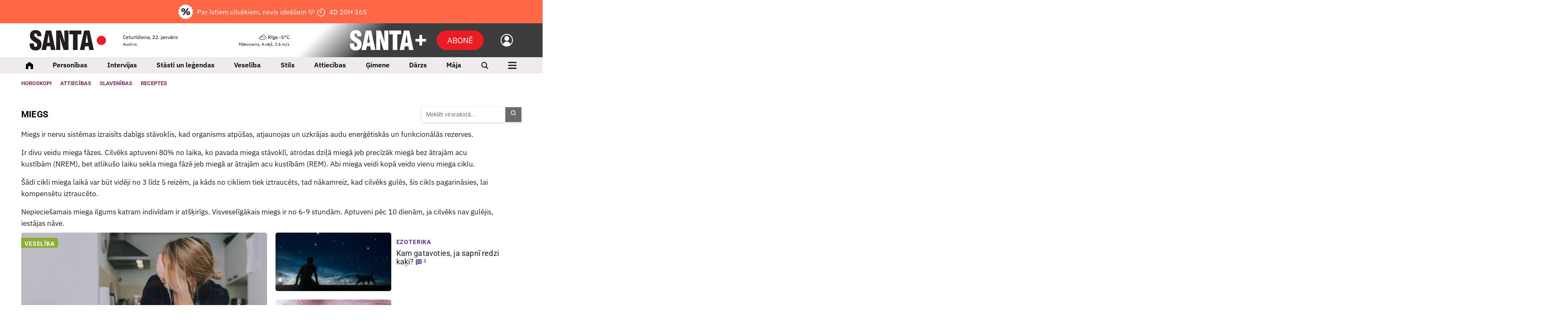

--- FILE ---
content_type: text/html; charset=UTF-8
request_url: https://www.santa.lv/tema/3513/miegs/
body_size: 22942
content:
<!doctype html>
<!--[if lt IE 7]><html class="no-js lt-ie9 lt-ie8 lt-ie7"><![endif]-->
<!--[if IE 7]><html class="no-js lt-ie9 lt-ie8"><![endif]-->
<!--[if IE 8]><html class="no-js lt-ie9"><![endif]-->
<!--[if gt IE 8]><!--><html  class="no-js has-sub-header"  lang="lv"><!--<![endif]-->
<head><script>(function(w,i,g){w[g]=w[g]||[];if(typeof w[g].push=='function')w[g].push(i)})
(window,'GTM-K2S4W2S','google_tags_first_party');</script><script>(function(w,d,s,l){w[l]=w[l]||[];(function(){w[l].push(arguments);})('set', 'developer_id.dY2E1Nz', true);
		var f=d.getElementsByTagName(s)[0],
		j=d.createElement(s);j.async=true;j.src='/08lh/';
		f.parentNode.insertBefore(j,f);
		})(window,document,'script','dataLayer');</script>
	<meta charset="utf-8">
	<title>Tēma: Miegs — Santa</title>
	<script src="/quantcast.js?v=202410312" async=true type="a8de2e55e2b97ab5fd55b56a-text/javascript"></script>
	<link rel="apple-touch-icon" sizes="180x180" href="/apple-touch-icon.png">
	<link rel="icon" type="image/png" sizes="32x32" href="/favicon-32x32.png">
	<link rel="icon" type="image/png" sizes="16x16" href="/favicon-16x16.png">
	<link rel="manifest" href="/manifest.json?v5">
	<link rel="mask-icon" href="/safari-pinned-tab.svg" color="#5bbad5">
	<meta name="msapplication-TileColor" content="#ffffff">
	<meta name="theme-color" content="#ffffff">
	<meta name="viewport" content="width=device-width, initial-scale=1, shrink-to-fit=no">
	<meta name="apple-mobile-web-app-title" content="Santa">
	<link rel="dns-prefetch" href="https://cdn.santa.lv/">
	<link rel="preconnect" href="https://cdn.santa.lv/">
	<meta name="facebook-domain-verification" content="na95jkarjnzhhehxlyv5vdzy2wt7ht" />
	<script src="/scripts/2026012140000/init.js" type="a8de2e55e2b97ab5fd55b56a-text/javascript"></script>
	<script type="a8de2e55e2b97ab5fd55b56a-text/javascript">
            window.dataLayer = window.dataLayer || [];
            window.dataLayer.push({
              'event': 'ab_tests',
              'variants': 'sl_1248__-1|sl_1457__-1',
            });
        </script>
            <script type="a8de2e55e2b97ab5fd55b56a-text/javascript">
                Santa.user.subscription.status = '';
                Santa.user.subscription.plan = '';
            </script>
            
			<script type="a8de2e55e2b97ab5fd55b56a-text/javascript">
				Santa.popup.text = '🎁Abonē  SANTA+ ar 75% atlaidi!🎁';
				Santa.popup.text_sub = 'Akcija spēkā līdz 26. janvārim!';
				Santa.popup.name = 'Partoparastinerunaskali🩷';
				Santa.popup.frequency = 'every_visit';
				Santa.popup.url = 'https://www.santa.lv/plus/abone/?utm_source=santa+plus&utm_campaign=pop+up+21+26+01';
				Santa.popup.active = 1;
				Santa.popup.template = 'main';
				Santa.popup.monthly_subs = 0;
			</script>
				<link rel="stylesheet" media="all" href="/styles/2026012140000/main.css">
<meta name="viewport" content="width=device-width,initial-scale=1,maximum-scale=5, user-scalable=yes" />
<meta property="og:title" content="Miegs" />
<meta property="fb:app_id" content="1176633225828436" />
<meta name="twitter:title" content="Miegs" />
<meta name="twitter:card" content="summary_large_image" />
<meta property="og:url" content="https://www.santa.lv/tema/3513/miegs/" />
<meta name="twitter:url" content="https://www.santa.lv/tema/3513/miegs/" />
<meta property="og:type" content="article" />
<meta property="og:description" content="Miegs ir nervu sistēmas izraisīts dabīgs stāvoklis, kad organisms atpūšas, atjaunojas un uzkrājas audu enerģētiskās un funkcionālās rezerves. 

Ir divu veidu miega fāzes. Cilvēks aptuveni 80% no laika, ko pavada miega stāvoklī, atrodas dziļā miegā jeb precīzāk miegā bez ātrajām acu kustībām (NREM), bet atlikušo laiku sekla miega fāzē jeb miegā ar ātrajām acu kustībām (REM). Abi miega veidi kopā veido vienu miega ciklu.

Šādi cikli miega laikā var būt vidēji no 3 līdz 5 reizēm, ja kāds no cikliem tiek iztraucēts, tad nākamreiz, kad cilvēks gulēs, šis cikls pagarināsies, lai kompensētu iztraucēto.

Nepieciešamais miega ilgums katram indivīdam ir atšķirīgs. Visveselīgākais miegs ir no 6-9 stundām. Aptuveni pēc 10 dienām, ja cilvēks nav gulējis, iestājas nāve.
" />
<meta name="twitter:description" content="Miegs ir nervu sistēmas izraisīts dabīgs stāvoklis, kad organisms atpūšas, atjaunojas un uzkrājas audu enerģētiskās un funkcionālās rezerves. 

Ir divu veidu miega fāzes. Cilvēks aptuveni 80% no laika, ko pavada miega stāvoklī, atrodas dziļā miegā jeb precīzāk miegā bez ātrajām acu kustībām (NREM), bet atlikušo laiku sekla miega fāzē jeb miegā ar ātrajām acu kustībām (REM). Abi miega veidi kopā veido vienu miega ciklu.

Šādi cikli miega laikā var būt vidēji no 3 līdz 5 reizēm, ja kāds no cikliem tiek iztraucēts, tad nākamreiz, kad cilvēks gulēs, šis cikls pagarināsies, lai kompensētu iztraucēto.

Nepieciešamais miega ilgums katram indivīdam ir atšķirīgs. Visveselīgākais miegs ir no 6-9 stundām. Aptuveni pēc 10 dienām, ja cilvēks nav gulējis, iestājas nāve.
" />
<meta name="description" content="&lt;p&gt;Miegs ir nervu sistēmas izraisīts dabīgs stāvoklis, kad organisms atpūšas, atjaunojas un uzkrājas audu enerģētiskās un funkcionālās rezerves. &lt;/p&gt;

&lt;p&gt;Ir divu veidu miega fāzes. Cilvēks aptuveni 80% no laika, ko pavada miega stāvoklī, atrodas dziļā miegā jeb precīzāk miegā bez ātrajām acu kustībām (NREM), bet atlikušo laiku sekla miega fāzē jeb miegā ar ātrajām acu kustībām (REM). Abi miega veidi kopā veido vienu miega ciklu.&lt;/p&gt;

&lt;p&gt;Šādi cikli miega laikā var būt vidēji no 3 līdz 5 reizēm, ja kāds no cikliem tiek iztraucēts, tad nākamreiz, kad cilvēks gulēs, šis cikls pagarināsies, lai kompensētu iztraucēto.&lt;/p&gt;

&lt;p&gt;Nepieciešamais miega ilgums katram indivīdam ir atšķirīgs. Visveselīgākais miegs ir no 6-9 stundām. Aptuveni pēc 10 dienām, ja cilvēks nav gulējis, iestājas nāve.&lt;/p&gt;
" />
<meta property="og:image" content="https://www.santa.lv/fbpreview/" />
<meta property="og:image:secure_url" content="https://www.santa.lv/fbpreview/" />
<meta property="og:image:type" content="image/png" />
<meta name="twitter:image" content="" />
<meta name="referrer" content="no-referrer-when-downgrade" />
<meta name="robots" content="max-image-preview:large" />
<link rel="canonical" href="https://www.santa.lv/tema/3513/miegs/" /><!-- Gemius -->
					<script type="a8de2e55e2b97ab5fd55b56a-text/javascript">
					<!--//--><![CDATA[//><!--
					var pp_gemius_identifier = '.WCVJqbf7UIEww3ccD.GONTa.GO19ZfZVUAGiWAV8Kf.e7';
					var pp_gemius_use_cmp = true;
			var pp_gemius_cmp_timeout = 20000;
					// lines below shouldn't be edited
					function gemius_pending(i) { window[i] = window[i] || function() {var x = window[i+'_pdata'] = window[i+'_pdata'] || []; x[x.length]=arguments;};};
					gemius_pending('gemius_hit'); gemius_pending('gemius_event'); gemius_pending('pp_gemius_hit'); gemius_pending('pp_gemius_event');
					(function(d,t) {try {var gt=d.createElement(t),s=d.getElementsByTagName(t)[0],l='http'+((location.protocol=='https:')?'s':''); gt.setAttribute('async','async');
					gt.setAttribute('defer','defer'); gt.src=l+'://galv.hit.gemius.pl/xgemius.js'; s.parentNode.insertBefore(gt,s);} catch (e) {}})(document,'script');
					//--><!]]>
					</script><script type="a8de2e55e2b97ab5fd55b56a-text/javascript">
                            window.dataLayer = window.dataLayer || [];
                            dataLayer.push({'isMobile':'false','userStatus':'not_logged_in','debugMode':'false',  });
                            </script><!-- Google Tag Manager -->
				<script type="a8de2e55e2b97ab5fd55b56a-text/javascript">(function(w,d,s,l,i){w[l]=w[l]||[];w[l].push({'gtm.start':
				new Date().getTime(),event:'gtm.js'});var f=d.getElementsByTagName(s)[0],
				j=d.createElement(s),dl=l!='dataLayer'?'&l='+l:'';j.async=true;j.src=
				'https://www.googletagmanager.com/gtm.js?id='+i+dl;f.parentNode.insertBefore(j,f);
				})(window,document,'script','dataLayer','GTM-K2S4W2S');</script><!-- Crazy egg -->
                <script type="a8de2e55e2b97ab5fd55b56a-text/javascript" src="//script.crazyegg.com/pages/scripts/0131/6214.js" async="async"></script><script async id="ebx" src="https://applets.ebxcdn.com/ebx.js" type="a8de2e55e2b97ab5fd55b56a-text/javascript"></script>

        <!-- Google AdManager -->
        <script async src="https://securepubads.g.doubleclick.net/tag/js/gpt.js" type="a8de2e55e2b97ab5fd55b56a-text/javascript"></script>
            <script type="a8de2e55e2b97ab5fd55b56a-text/javascript">
              var interstitialSlot;
              var interstitialSlotDirect;
              var interstitialSlotDirectFilled = false;
              var rewardedSlot;
              window.googletag = window.googletag || {cmd: []};
 window.stpd = window.stpd || {que: []};
googletag.cmd.push(function() {

googletag.defineSlot('/22664452730/santa/giga', [[1180, 200], [1180, 300], [1180, 400],[1000, 250], [1000, 300], [1000, 400],[1180, 250]], 'giga-0').setTargeting('ad_position', ['1']).setTargeting('block_position', ['top-giga']).addService(googletag.pubads());
googletag.defineSlot('/22664452730/santa/giga', [[1180, 200], [1180, 300], [1180, 400], [1000, 250], [970, 250]], 'giga-1').setTargeting('ad_position', ['2']).addService(googletag.pubads());
googletag.defineSlot('/22664452730/santa/giga', [[1180, 200], [1180, 300], [1180, 400], [1000, 250], [970, 250]], 'giga-2').setTargeting('ad_position', ['3']).setTargeting('block_position', ['term-bottom']).addService(googletag.pubads());

                    googletag.pubads().enableLazyLoad({
                        fetchMarginPercent: 250, 
                        renderMarginPercent: 100,
                        mobileScaling: 1.2
                    });
googletag.pubads().disableInitialLoad();
 googletag.pubads().enableSingleRequest();
                    googletag.pubads().setCentering(true);
googletag.pubads().setTargeting('0', ['miegs']);
googletag.pubads().setTargeting('1', ['3513']);
googletag.pubads().setTargeting('user_status', ['not_logged_in']);
googletag.pubads().setTargeting('environment', ['production']);
googletag.pubads().setTargeting('category', ['tema']);
googletag.pubads().setTargeting('is_article', ['false']);
googletag.pubads().set('page_url', 'santa.lv');
                    googletag.enableServices();
stpd.que.push((function() {
            stpd.initialize();
        }));

                googletag.pubads().addEventListener("slotRenderEnded", (event) => {
                    const slot = event.slot;
                    const adUnitPath = slot.getAdUnitPath();
 });

              });
            </script>

<script async src="https://stpd.cloud/saas/10604" type="a8de2e55e2b97ab5fd55b56a-text/javascript"></script>

</head>
<body class=" grid-supported device-desktop" >

			<!-- Backup SMM image -->
			<img itemprop="image" src="" style="display:none;" loading="lazy" decoding="async" >
		
			<!-- Backup SMM image -->
			<img itemprop="image" src="" style="display:none;" loading="lazy" decoding="async" >
		<!-- Facebook -->
				<script type="a8de2e55e2b97ab5fd55b56a-text/javascript">
				window.fbAsyncInit = function() {
					FB.init({
					appId      : '1176633225828436',
					cookie     : true,
					xfbml      : true,
					version    : 'v3.2'
					});

					FB.AppEvents.logPageView();

				};

				(function(d, s, id){
					var js, fjs = d.getElementsByTagName(s)[0];
					if (d.getElementById(id)) {return;}
					js = d.createElement(s); js.id = id;
					js.src = "https://connect.facebook.net/en_US/sdk.js";
					fjs.parentNode.insertBefore(js, fjs);
				}(document, 'script', 'facebook-jssdk'));
				</script><!-- Google Tag Manager -->
				<noscript><iframe src="https://www.googletagmanager.com/ns.html?id=GTM-K2S4W2S" height="0" width="0" style="display:none;visibility:hidden"></iframe></noscript><!-- Backup SMM image -->
				<img src="/santa_smm_default.png" style="display:none;" alt="Santa.lv" width="1200" height="630" loading="lazy" decoding="async"><!--<div class="svg-wrapper">
	<svg xmlns="http://www.w3.org/2000/svg" version="1.1" width="0%" height="0%">
		<defs>
			<filter id="Sharpen">
				<feConvolveMatrix order="3 3" preserveAlpha="true" targetX="1" targetY="1" kernelMatrix="0 -1 0 -1 11 -1 0 -1 0">

				</feConvolveMatrix>

				<feComponentTransfer>
					<feFuncR type="linear" slope="1.08" />
					<feFuncG type="linear" slope="1.10" />
					<feFuncB type="linear" slope="1.01" />
				</feComponentTransfer>
			</filter>
		</defs>
	</svg>
</div>-->






<div class="module ad  mob-sticky-giga">
                <div class="gam-adv">
                    <div id='giga-0' >
                      <script type="a8de2e55e2b97ab5fd55b56a-text/javascript">
                        googletag.cmd.push(function() { googletag.display('giga-0'); });
                      </script>
                    </div>
                </div></div>
<header id="top-nav" class="page-navigation new" data-mobile-place="top-header">
            <a
            class="main-header-subscribe"
            href="https://www.santa.lv/plus/tema/131998/par-to-parasti-neruna-skali/?utm_source=santa.lv&amp;utm_medium=pop+up&amp;utm_campaign=par-to-parasti-neruna-skali+21-26+jan"
            data-google-interstitial="false"
        >   
            <div class="text-all">
                <img style="margin-right: 10px;" src="/assets/plus/discount.png">
                Par īstiem cilvēkiem, nevis ideāliem 🩷                <img style="margin-left: 10px;" class="only-mobile" src="/assets/plus/bulta.png">
            </div>
            <div class="only-desktop"></div>
            <div class="only-desktop" data-bind="countdown4" data-expires="419679">
                <img class="clock-ico" src="/assets/plus/clock.png">
                <span class="countdown" data-role="display"></span>
            </div>
            <div class="only-mobile only-mobile-text" data-bind="countdown4" data-expires="419679">
                 
                <span style="white-space: nowrap;">
                    <img class="clock-ico" src="/assets/plus/clock.png">
                    <span class="countdown" data-role="display"></span>
                </span>
            </div>
        </a>
        <div class="container-fluid">
        <section class="page-navigation__top">
            <div class="page-navigation__logo theme-">
                            <a href="/" aria-label="Santa.lv">
                    <svg width="180" height="48" viewBox="0 0 180 48" fill="none" xmlns="http://www.w3.org/2000/svg">
            <path d="M169.087 35.1797C175.117 35.1797 180.003 30.3317 180.003 24.3521C180.003 18.3724 175.117 13.5245 169.087 13.5245C163.059 13.5245 158.172 18.3724 158.172 24.3521C158.172 30.3317 163.059 35.1797 169.087 35.1797Z" fill="#ED1C24"/>
            <path d="M0 33.8737C0 43.292 4.68714 48 14.0622 48C18.5192 48 21.9481 46.7615 24.3466 44.2831C26.7451 41.8046 27.9447 38.2754 27.9447 33.6955C27.9447 30.5035 27.2647 27.8565 25.9055 25.755C25.126 24.5651 23.9568 23.3855 22.3979 22.2155C21.8174 21.7995 20.1791 20.7289 17.4807 19.0037C14.6419 17.1798 13.0229 16.0893 12.6228 15.7322C11.3638 14.6417 10.7343 13.3532 10.7343 11.8658C10.7343 9.22903 11.8634 7.91029 14.1223 7.91029C16.5809 7.91029 17.8103 9.94327 17.8103 14.007V14.5725H27.4949C27.4949 14.3936 27.5045 14.1462 27.5245 13.8288C27.5446 13.5122 27.555 13.2641 27.555 13.0852C27.555 8.84247 26.3806 5.60118 24.0318 3.36056C21.6831 1.11993 18.2794 0 13.8224 0C9.72467 0 6.50663 1.13982 4.16752 3.41947C1.82914 5.69985 0.659952 8.84247 0.659952 12.8473C0.659952 16.1784 1.43941 18.9441 2.99833 21.1449C3.7377 22.1758 4.88758 23.2861 6.4465 24.476C7.30613 25.1299 9.02539 26.3102 11.6035 28.0148C14.0822 29.6612 15.5209 30.6817 15.921 31.0779C17.0605 32.1691 17.6306 33.5468 17.6306 35.2123C17.6306 38.1267 16.4013 39.5839 13.9427 39.5839C12.4632 39.5839 11.4239 39.0287 10.8241 37.9183C10.2844 36.8875 10.0149 35.1527 10.0149 32.714V31.3753H0.120268C0.0400951 32.5056 0 33.3384 0 33.8737ZM38.8913 46.8999L40.2401 38.1267H48.7258L50.0746 46.8999H60.869L50.9142 1.10006H38.0814L28.0071 46.8999H38.8913ZM44.4677 9.87331L47.5559 29.8585H41.3499L44.4677 9.87331ZM72.3249 46.8999V39.1678C72.3249 32.4658 71.9151 25.3383 71.0955 17.7844L80.1335 46.8999H91.4246V1.10006H81.7697V8.29686C81.7697 12.9961 82.1193 20.0147 82.8193 29.3534L73.8541 1.10006H62.6098V46.8999H72.3249ZM112.955 46.8999V9.9926H122.039V1.10006H93.4957V9.9926H102.131V46.8999H112.955ZM129.298 46.8999L130.647 38.1267H139.133L140.481 46.8999H151.276L141.321 1.10006H128.488L118.414 46.8999H129.298ZM134.875 9.87331L137.963 29.8585H131.757L134.875 9.87331Z" fill="#231F20"/>
        </svg>                </a>
                        </div>

            
            <div class="page-navigation__today">
                <div class="today-info">
                    <p>
                        Ceturtdiena, 22. janvāris                    </p>

                    <small>
                        Austris                    </small>

                    <ul class="inline-menu">
                                                    <li>
                                <a href="https://www.manizurnali.lv/?utm_source=santa.lv&amp;utm_medium=admin&amp;utm_campaign=navigation" aria-label="Abonēt žurnālus" >Abonēt žurnālus</a>
                            </li>
                                                    <li>
                                <a href="https://www.santa.lv/r/reklamraksti/reklamas-izcenojumi-62665/" aria-label="Reklāma" >Reklāma</a>
                            </li>
                                            </ul>
                </div>
            </div>

            <div class="page-navigation__weather">
                <div class="weather-bar-header">
                    <a href="/laika-zinas/" aria-label="Laika ziņas">
                        <p>
                            <img class="weather-icon" src="/assets/weather/overcast.svg" alt="weather img">
                            Rīga                            -5°C                        </p>

                        <small>
                            Mākoņains,
                            A vējš, 3.6 m/s                        </small>
                    </a>
                                            <section data-mobile-place="user-menu" class="page-navigation__mobile-info-section">
                            <div class="container-fluid mobile-info-section-info">
                                <div class="row mobile-info-row">
                                    <div class="col-6">
                                        <strong>
                                            Ceturtdiena, 22. janvāris                                        </strong>
                                        <br/>
                                        <small>
                                            Austris                                        </small>
                                    </div>

                                    <div class="col-6" style="text-align: right">
                                        <a href="/laika-zinas/">
                                            <strong>
                                                <img class="weather-icon" style="height: 1em" src="/assets/weather/overcast.svg" alt="weather img">
                                                Rīga                                                -5°C                                            </strong>
                                            <br/>
                                            <small>
                                                Mākoņains,
                                                A vējš, 3.6 m/s                                            </small>
                                        </a>
                                        <a class="nav-icon active" href="javascript:;" data-bind="mobile-toggle" data-menu="#primary-mobile-nav-new">
                                            <img alt="plus" class="active" src="/assets/icons/SPlusNavCloseLight2.svg">
                                        </a>
                                    </div>
                                </div>
                            </div>

                            <div class="container-fluid mobile-info-section-info2">
                                <div class="row mobile-info-row">
                                    <div class="col-6">
                                        <ul>
                                                                                            <li>
                                                    <a href="https://www.manizurnali.lv/?utm_source=santa.lv&amp;utm_medium=admin&amp;utm_campaign=navigation">Abonēt žurnālus</a>
                                                </li>
                                                                                            <li>
                                                    <a href="https://www.santa.lv/r/reklamraksti/reklamas-izcenojumi-62665/">Reklāma</a>
                                                </li>
                                                                                    </ul>
                                    </div>

                                    <div class="col-6" style="text-align: right;padding-top:12px">
                                        <ul>
                                            <li>
                                                <a class="login-link" data-bind="user-login" data-theme="" href="javascript:;">
                                                    Ienākt                                                </a>
                                            </li>
                                        </ul>
                                    </div>
                                </div>
                            </div>
                        </section>

                        <section data-mobile-place="user-menu-light" class="page-navigation__mobile-info-section">
                            <div class="container-fluid mobile-info-section-info">
                                <div class="row mobile-info-row">
                                    <div class="col-6">
                                        <strong>
                                            Ceturtdiena, 22. janvāris                                        </strong>
                                        <br/>
                                        <small>
                                            Austris                                        </small>
                                    </div>

                                    <div class="col-6 mob-menu-nav" style="text-align: right">
                                        <a href="/laika-zinas/">
                                            <strong>
                                                <img class="weather-icon" style="height: 1em" src="/assets/weather/overcast.svg" alt="weather img">
                                                Rīga                                                -5°C                                            </strong>
                                            <br/>
                                            <small>
                                                Mākoņains,
                                                A vējš, 3.6 m/s                                            </small>
                                        </a>
                                        <a class="nav-icon active" href="javascript:;" data-bind="mobile-toggle" data-menu="#primary-mobile-nav-new">
                                            <img alt="plus" class="active" src="/assets/icons/SPlusNavCloseLight2.svg">
                                        </a>
                                    </div>
                                </div>
                            </div>
                        </section>

                        <ul class="inline-menu">
                            <li>
                                <a class="login-link" data-bind="user-login" data-theme="" href="javascript:;">
                                    Ienākt                                </a>
                            </li>
                        </ul>
                                    </div>
            </div>
            
                            <div class="page-navigation__mobile-subbutton">
                    <a href="/plus/abone" class="btn btn-primary" data-google-interstitial="false" aria-label="Abonēt">Abonē</a>
                </div>
            

            <div class="page-navigation__mobile-search">
                <a href="/meklet/"><i class="icon-search" title="Meklēt"></i></a>
            </div>

            <div class="page-navigation__mobile-controls">
                <a data-bind="mobile-toggle" class="mobile-toggle" data-menu="#primary-mobile-nav" href="javascript:;" aria-label="Izvēlne">
                    <i class="icon-menu mobile-toggle__icon-menu"></i>
                    <i class="icon-closeLarge mobile-toggle__icon-close"></i>
                </a>
            </div>

            <div class="page-navigation__plus theme-plus">
                <a data-target="#nav" data-bind="plus-menu-toggle" data-close-text="Saturs" data-open-text="Aizvērt" class="btn btn-secondary plus-menu-toggle " href="javascript:;">
					<span class="hamburger">
						<span class="hamburger-box">
							<span class="hamburger-inner"></span>
						</span>
					</span>

                    <em>
                        Saturs                    </em>
                </a>

                <a data-bind="user-login" href="#" aria-label="Ielogoties">
                    <img alt="back" src="/assets/icons/SPlusNavUsr.svg" />
                </a>

                                    <a href="/plus/abone" class="btn btn-primary-new add-space subscribeButton" data-google-interstitial="false" aria-label="Abonēt">Abonē</a>
                
                <a href="/plus/" aria-label="SANTA+">
                    <svg width="180" height="48" viewBox="0 0 180 48" fill="none" xmlns="http://www.w3.org/2000/svg">
            <path fill-rule="evenodd" clip-rule="evenodd" d="M180.004 20.8008H155.07V27.1328H180.004V20.8008Z" fill="white"/>
            <path fill-rule="evenodd" clip-rule="evenodd" d="M164.352 11.48V36.4141H170.684V11.48H164.352Z" fill="white"/>
            <path d="M0.3125 33.8737C0.3125 43.292 4.96162 48 14.2606 48C18.6815 48 22.0826 46.7615 24.4616 44.2831C26.8407 41.8046 28.0305 38.2754 28.0305 33.6955C28.0305 30.5035 27.3561 27.8565 26.0079 25.755C25.2347 24.5651 24.075 23.3855 22.5288 22.2155C21.953 21.7995 20.3279 20.7289 17.6514 19.0037C14.8357 17.1798 13.2298 16.0893 12.8329 15.7322C11.5841 14.6417 10.9597 13.3532 10.9597 11.8658C10.9597 9.22903 12.0796 7.91029 14.3203 7.91029C16.759 7.91029 17.9783 9.94327 17.9783 14.007V14.5725H27.5843C27.5843 14.3936 27.5939 14.1462 27.6138 13.8288C27.6337 13.5122 27.644 13.2641 27.644 13.0852C27.644 8.84247 26.4791 5.60118 24.1494 3.36056C21.8197 1.11993 18.4437 0 14.0228 0C9.9583 0 6.76634 1.13982 4.4462 3.41947C2.12679 5.69985 0.967081 8.84247 0.967081 12.8473C0.967081 16.1784 1.74022 18.9441 3.28649 21.1449C4.01987 22.1758 5.16042 23.2861 6.7067 24.476C7.55862 25.1299 9.26467 26.3102 11.8219 28.0148C14.2805 29.6612 15.7075 30.6817 16.1044 31.0779C17.2346 32.1691 17.8001 33.5468 17.8001 35.2123C17.8001 38.1267 16.5808 39.5839 14.1421 39.5839C12.6746 39.5839 11.6437 39.0287 11.0488 37.9183C10.5135 36.8875 10.2455 35.1527 10.2455 32.714V31.3754H0.431775C0.352252 32.5056 0.3125 33.3384 0.3125 33.8737ZM38.8876 46.8999L40.2262 38.1267H48.6424L49.981 46.8999H60.6878L50.8138 1.10006H38.085L28.0924 46.8999H38.8876ZM44.4196 9.87331L47.4827 29.8585H41.3263L44.4196 9.87331ZM72.0507 46.8999V39.1678C72.0507 32.4658 71.6443 25.3383 70.8314 17.7844L79.7961 46.8999H90.9948V1.10006H81.4189V8.29686C81.4189 12.9961 81.7658 20.0147 82.4594 29.3534L73.5676 1.10006H62.4145V46.8999H72.0507ZM112.351 46.8999V9.9926H121.362V1.10006H93.0499V9.9926H101.615V46.8999H112.351ZM128.562 46.8999L129.9 38.1267H138.317L139.655 46.8999H150.361L140.487 1.10006H127.759L117.766 46.8999H128.562ZM134.093 9.87331L137.157 29.8585H131.001L134.093 9.87331Z" fill="white"/>
        </svg>                </a>
            </div>
        </section>
    </div>
</header>

<header class="main-menu sticky-top new" id="main-menu" data-bind="main-nav" data-nav=".navigation" data-ref="#top-nav">
    <div class="container-fluid">
        <ul class="navigation">
            <li class="navigation__home">
                <a href="/">
                    <img alt="Sākums" src="/assets/icons/SPlusNavHome.svg"/>
                </a>
            </li>
                            <li class="hide-from-desktop" data-mobile-place="main-menu-new">
                    <a data-toggle="dropdown" href="javascript:;">
                        <span class="magazine-nav-title">Ievas Receptes</span>
                                                    <span class="magazine-nav-image"><img src="/assets/magazines-logo/23.png?v=1" alt="Ievas Receptes_img"></span>
                                                                        <span class="magazine-nav-icon">
                            <img class="hideOnOpen" src="/assets/icons/MenuDropdownOpen.svg" alt="Atvērt" />
                            <img class="hideOnClose" src="/assets/icons/MenuDropdownClose.svg" alt="Aizvērt" />
                        </span>
                                            </a>
                                        <ul class="dropdown-menu">
                                                    <li>
                                <a href="/tema/131023/uzkodas-un-salati/">
                                    <span>Uzkodas un salāti</span>
                                    <span class="arrow-wrap"><img src="/assets/icons/MenuDropdownArrow.svg" alt="Atvērt" /></span>
                                </a>
                            </li>
                                                        <li>
                                <a href="/tema/122763/zupas/">
                                    <span>Zupas</span>
                                    <span class="arrow-wrap"><img src="/assets/icons/MenuDropdownArrow.svg" alt="Atvērt" /></span>
                                </a>
                            </li>
                                                        <li>
                                <a href="/tema/130707/pamatedieni/">
                                    <span>Pamatēdieni</span>
                                    <span class="arrow-wrap"><img src="/assets/icons/MenuDropdownArrow.svg" alt="Atvērt" /></span>
                                </a>
                            </li>
                                                        <li>
                                <a href="/tema/122907/deserti/">
                                    <span>Deserti</span>
                                    <span class="arrow-wrap"><img src="/assets/icons/MenuDropdownArrow.svg" alt="Atvērt" /></span>
                                </a>
                            </li>
                                                        <li>
                                <a href="/tema/3508/padomi/">
                                    <span>Padomi</span>
                                    <span class="arrow-wrap"><img src="/assets/icons/MenuDropdownArrow.svg" alt="Atvērt" /></span>
                                </a>
                            </li>
                                                        <li>
                                <a href="/tema/131024/atri-un-garsigi/">
                                    <span>Ātri un garšīgi</span>
                                    <span class="arrow-wrap"><img src="/assets/icons/MenuDropdownArrow.svg" alt="Atvērt" /></span>
                                </a>
                            </li>
                                                        <li>
                                <a href="/tema/122797/konservesana/">
                                    <span>Konservēšana</span>
                                    <span class="arrow-wrap"><img src="/assets/icons/MenuDropdownArrow.svg" alt="Atvērt" /></span>
                                </a>
                            </li>
                                                </ul>
                                    </li>
                            <li class="hide-from-desktop" data-mobile-place="main-menu-new">
                    <a data-toggle="dropdown" href="javascript:;">
                        <span class="magazine-nav-title">Mans Dārzs</span>
                                                    <span class="magazine-nav-image"><img src="/assets/magazines-logo/3.png?v=1" alt="Mans Dārzs_img"></span>
                                                                        <span class="magazine-nav-icon">
                            <img class="hideOnOpen" src="/assets/icons/MenuDropdownOpen.svg" alt="Atvērt" />
                            <img class="hideOnClose" src="/assets/icons/MenuDropdownClose.svg" alt="Aizvērt" />
                        </span>
                                            </a>
                                        <ul class="dropdown-menu">
                                                    <li>
                                <a href="/tema/127003/darbu-kalendars/">
                                    <span>Dārza darbu kalendārs</span>
                                    <span class="arrow-wrap"><img src="/assets/icons/MenuDropdownArrow.svg" alt="Atvērt" /></span>
                                </a>
                            </li>
                                                        <li>
                                <a href="/tema/129982/ciemos/">
                                    <span>Ciemos</span>
                                    <span class="arrow-wrap"><img src="/assets/icons/MenuDropdownArrow.svg" alt="Atvērt" /></span>
                                </a>
                            </li>
                                                        <li>
                                <a href="/tema/2836/kosumdarzs/">
                                    <span>Košumdārzs</span>
                                    <span class="arrow-wrap"><img src="/assets/icons/MenuDropdownArrow.svg" alt="Atvērt" /></span>
                                </a>
                            </li>
                                                        <li>
                                <a href="/tema/2835/saknu-darzs/">
                                    <span>Sakņudārzs</span>
                                    <span class="arrow-wrap"><img src="/assets/icons/MenuDropdownArrow.svg" alt="Atvērt" /></span>
                                </a>
                            </li>
                                                        <li>
                                <a href="/tema/128/auglu-darzs/">
                                    <span>Augļudārzs</span>
                                    <span class="arrow-wrap"><img src="/assets/icons/MenuDropdownArrow.svg" alt="Atvērt" /></span>
                                </a>
                            </li>
                                                        <li>
                                <a href="/tema/343/telpaugi/">
                                    <span>Telpaugi</span>
                                    <span class="arrow-wrap"><img src="/assets/icons/MenuDropdownArrow.svg" alt="Atvērt" /></span>
                                </a>
                            </li>
                                                        <li>
                                <a href="/tema/131052/lietu-tops/">
                                    <span>Lietu tops</span>
                                    <span class="arrow-wrap"><img src="/assets/icons/MenuDropdownArrow.svg" alt="Atvērt" /></span>
                                </a>
                            </li>
                                                        <li>
                                <a href="/tema/124962/gribu-dzivot-zalak/">
                                    <span>Gribu dzīvot zaļāk</span>
                                    <span class="arrow-wrap"><img src="/assets/icons/MenuDropdownArrow.svg" alt="Atvērt" /></span>
                                </a>
                            </li>
                                                        <li>
                                <a href="/kopa-zalak/">
                                    <span>#KOPĀZAĻĀK</span>
                                    <span class="arrow-wrap"><img src="/assets/icons/MenuDropdownArrow.svg" alt="Atvērt" /></span>
                                </a>
                            </li>
                                                </ul>
                                    </li>
                            <li class="hide-from-desktop" data-mobile-place="main-menu-new">
                    <a data-toggle="dropdown" href="javascript:;">
                        <span class="magazine-nav-title">Pērle</span>
                                                    <span class="magazine-nav-image"><img src="/assets/magazines-logo/6.png?v=1" alt="Pērle_img"></span>
                                                                        <span class="magazine-nav-icon">
                            <img class="hideOnOpen" src="/assets/icons/MenuDropdownOpen.svg" alt="Atvērt" />
                            <img class="hideOnClose" src="/assets/icons/MenuDropdownClose.svg" alt="Aizvērt" />
                        </span>
                                            </a>
                                        <ul class="dropdown-menu">
                                                    <li>
                                <a href="/tema/124250/stils/">
                                    <span>Stils</span>
                                    <span class="arrow-wrap"><img src="/assets/icons/MenuDropdownArrow.svg" alt="Atvērt" /></span>
                                </a>
                            </li>
                                                        <li>
                                <a href="/tema/122650/noderigi/">
                                    <span>Noderīgi</span>
                                    <span class="arrow-wrap"><img src="/assets/icons/MenuDropdownArrow.svg" alt="Atvērt" /></span>
                                </a>
                            </li>
                                                        <li>
                                <a href="/tema/122955/mode/">
                                    <span>Mode un stils</span>
                                    <span class="arrow-wrap"><img src="/assets/icons/MenuDropdownArrow.svg" alt="Atvērt" /></span>
                                </a>
                            </li>
                                                        <li>
                                <a href="/tema/131052/lietu-tops/">
                                    <span>Lietu tops</span>
                                    <span class="arrow-wrap"><img src="/assets/icons/MenuDropdownArrow.svg" alt="Atvērt" /></span>
                                </a>
                            </li>
                                                        <li>
                                <a href="/tema/131024/atri-un-garsigi/">
                                    <span>Garšīgi</span>
                                    <span class="arrow-wrap"><img src="/assets/icons/MenuDropdownArrow.svg" alt="Atvērt" /></span>
                                </a>
                            </li>
                                                        <li>
                                <a href="/tema/123286/celojumi/">
                                    <span>Ceļojumi</span>
                                    <span class="arrow-wrap"><img src="/assets/icons/MenuDropdownArrow.svg" alt="Atvērt" /></span>
                                </a>
                            </li>
                                                </ul>
                                    </li>
                            <li class="hide-from-desktop" data-mobile-place="main-menu-new">
                    <a data-toggle="dropdown" href="javascript:;">
                        <span class="magazine-nav-title">Ievas Veselība</span>
                                                    <span class="magazine-nav-image"><img src="/assets/magazines-logo/22.png?v=1" alt="Ievas Veselība_img"></span>
                                                                        <span class="magazine-nav-icon">
                            <img class="hideOnOpen" src="/assets/icons/MenuDropdownOpen.svg" alt="Atvērt" />
                            <img class="hideOnClose" src="/assets/icons/MenuDropdownClose.svg" alt="Aizvērt" />
                        </span>
                                            </a>
                                        <ul class="dropdown-menu">
                                                    <li>
                                <a href="/tema/130325/zinas-senioriem/">
                                    <span>Senioriem</span>
                                    <span class="arrow-wrap"><img src="/assets/icons/MenuDropdownArrow.svg" alt="Atvērt" /></span>
                                </a>
                            </li>
                                                        <li>
                                <a href="/tema/122890/svarigi-zinat/">
                                    <span>Svarīgi tagad</span>
                                    <span class="arrow-wrap"><img src="/assets/icons/MenuDropdownArrow.svg" alt="Atvērt" /></span>
                                </a>
                            </li>
                                                        <li>
                                <a href="/tema/122406/stiprais-stasts/">
                                    <span>Stiprais stāsts</span>
                                    <span class="arrow-wrap"><img src="/assets/icons/MenuDropdownArrow.svg" alt="Atvērt" /></span>
                                </a>
                            </li>
                                                        <li>
                                <a href="/tema/3212/ko-darit/">
                                    <span>Ko darīt?</span>
                                    <span class="arrow-wrap"><img src="/assets/icons/MenuDropdownArrow.svg" alt="Atvērt" /></span>
                                </a>
                            </li>
                                                        <li>
                                <a href="/tema/128258/moderna-medicina/">
                                    <span>Modernā medicīna</span>
                                    <span class="arrow-wrap"><img src="/assets/icons/MenuDropdownArrow.svg" alt="Atvērt" /></span>
                                </a>
                            </li>
                                                        <li>
                                <a href="/tema/126672/tavs-arsts/">
                                    <span>Tavs ārsts</span>
                                    <span class="arrow-wrap"><img src="/assets/icons/MenuDropdownArrow.svg" alt="Atvērt" /></span>
                                </a>
                            </li>
                                                        <li>
                                <a href="/tema/131024/atri-un-garsigi/">
                                    <span>Garšīgi</span>
                                    <span class="arrow-wrap"><img src="/assets/icons/MenuDropdownArrow.svg" alt="Atvērt" /></span>
                                </a>
                            </li>
                                                        <li>
                                <a href="/tema/129553/ievas-veseliba-noskaidro/">
                                    <span>Ieva noskaidro</span>
                                    <span class="arrow-wrap"><img src="/assets/icons/MenuDropdownArrow.svg" alt="Atvērt" /></span>
                                </a>
                            </li>
                                                </ul>
                                    </li>
                            <li class="hide-from-desktop" data-mobile-place="main-menu-new">
                    <a data-toggle="dropdown" href="javascript:;">
                        <span class="magazine-nav-title">Mans Mazais</span>
                                                    <span class="magazine-nav-image"><img src="/assets/magazines-logo/8.png?v=1" alt="Mans Mazais_img"></span>
                                                                        <span class="magazine-nav-icon">
                            <img class="hideOnOpen" src="/assets/icons/MenuDropdownOpen.svg" alt="Atvērt" />
                            <img class="hideOnClose" src="/assets/icons/MenuDropdownClose.svg" alt="Aizvērt" />
                        </span>
                                            </a>
                                        <ul class="dropdown-menu">
                                                    <li>
                                <a href="/tema/92/veseliba/">
                                    <span>Veselība</span>
                                    <span class="arrow-wrap"><img src="/assets/icons/MenuDropdownArrow.svg" alt="Atvērt" /></span>
                                </a>
                            </li>
                                                        <li>
                                <a href="/tema/2806/pusaudzis/">
                                    <span>Pusaudzis</span>
                                    <span class="arrow-wrap"><img src="/assets/icons/MenuDropdownArrow.svg" alt="Atvērt" /></span>
                                </a>
                            </li>
                                                        <li>
                                <a href="/tema/2851/skola/">
                                    <span>Skola</span>
                                    <span class="arrow-wrap"><img src="/assets/icons/MenuDropdownArrow.svg" alt="Atvērt" /></span>
                                </a>
                            </li>
                                                        <li>
                                <a href="/tema/3687/bernudarzs/">
                                    <span>Bērnudārzs</span>
                                    <span class="arrow-wrap"><img src="/assets/icons/MenuDropdownArrow.svg" alt="Atvērt" /></span>
                                </a>
                            </li>
                                                        <li>
                                <a href="/tema/131018/mazulis/">
                                    <span>Mazulis</span>
                                    <span class="arrow-wrap"><img src="/assets/icons/MenuDropdownArrow.svg" alt="Atvērt" /></span>
                                </a>
                            </li>
                                                        <li>
                                <a href="/tema/122505/grutnieciba/">
                                    <span>Grūtniecība</span>
                                    <span class="arrow-wrap"><img src="/assets/icons/MenuDropdownArrow.svg" alt="Atvērt" /></span>
                                </a>
                            </li>
                                                </ul>
                                    </li>
                            <li class="hide-from-desktop" data-mobile-place="main-menu-new">
                    <a data-toggle="dropdown" href="javascript:;">
                        <span class="magazine-nav-title">Annas Psiholoģija</span>
                                                    <span class="magazine-nav-image"><img src="/assets/magazines-logo/12.png?v=1" alt="Annas Psiholoģija_img"></span>
                                                                        <span class="magazine-nav-icon">
                            <img class="hideOnOpen" src="/assets/icons/MenuDropdownOpen.svg" alt="Atvērt" />
                            <img class="hideOnClose" src="/assets/icons/MenuDropdownClose.svg" alt="Aizvērt" />
                        </span>
                                            </a>
                                        <ul class="dropdown-menu">
                                                    <li>
                                <a href="/tema/131012/viedokli/">
                                    <span>Viedokļi</span>
                                    <span class="arrow-wrap"><img src="/assets/icons/MenuDropdownArrow.svg" alt="Atvērt" /></span>
                                </a>
                            </li>
                                                        <li>
                                <a href="/tema/190/attiecibas/">
                                    <span>Attiecibas</span>
                                    <span class="arrow-wrap"><img src="/assets/icons/MenuDropdownArrow.svg" alt="Atvērt" /></span>
                                </a>
                            </li>
                                                        <li>
                                <a href="/tema/124734/karjera/">
                                    <span>Karjera</span>
                                    <span class="arrow-wrap"><img src="/assets/icons/MenuDropdownArrow.svg" alt="Atvērt" /></span>
                                </a>
                            </li>
                                                        <li>
                                <a href="/tema/92/veseliba/">
                                    <span>Veselība</span>
                                    <span class="arrow-wrap"><img src="/assets/icons/MenuDropdownArrow.svg" alt="Atvērt" /></span>
                                </a>
                            </li>
                                                        <li>
                                <a href="/tema/124290/pasaule/">
                                    <span>Pasaulē</span>
                                    <span class="arrow-wrap"><img src="/assets/icons/MenuDropdownArrow.svg" alt="Atvērt" /></span>
                                </a>
                            </li>
                                                        <li>
                                <a href="/tema/1218/pieredze/">
                                    <span>Pieredze</span>
                                    <span class="arrow-wrap"><img src="/assets/icons/MenuDropdownArrow.svg" alt="Atvērt" /></span>
                                </a>
                            </li>
                                                        <li>
                                <a href="/tema/1377/testi/">
                                    <span>Testi</span>
                                    <span class="arrow-wrap"><img src="/assets/icons/MenuDropdownArrow.svg" alt="Atvērt" /></span>
                                </a>
                            </li>
                                                        <li>
                                <a href="/tema/128862/berni/">
                                    <span>Bērni un pusaudži</span>
                                    <span class="arrow-wrap"><img src="/assets/icons/MenuDropdownArrow.svg" alt="Atvērt" /></span>
                                </a>
                            </li>
                                                </ul>
                                    </li>
                            <li class="hide-from-desktop" data-mobile-place="main-menu-new">
                    <a data-toggle="dropdown" href="javascript:;">
                        <span class="magazine-nav-title">Personības</span>
                                                                        <span class="magazine-nav-icon">
                            <img class="hideOnOpen" src="/assets/icons/MenuDropdownOpen.svg" alt="Atvērt" />
                            <img class="hideOnClose" src="/assets/icons/MenuDropdownClose.svg" alt="Aizvērt" />
                        </span>
                                            </a>
                                        <ul class="dropdown-menu">
                                                    <li>
                                <a href="/tema/127109/zinas/">
                                    <span>Ziņas</span>
                                    <span class="arrow-wrap"><img src="/assets/icons/MenuDropdownArrow.svg" alt="Atvērt" /></span>
                                </a>
                            </li>
                                                        <li>
                                <a href="/tema/127032/intervija/">
                                    <span>Intervijas</span>
                                    <span class="arrow-wrap"><img src="/assets/icons/MenuDropdownArrow.svg" alt="Atvērt" /></span>
                                </a>
                            </li>
                                                        <li>
                                <a href="/tema/190/attiecibas/">
                                    <span>Attiecības</span>
                                    <span class="arrow-wrap"><img src="/assets/icons/MenuDropdownArrow.svg" alt="Atvērt" /></span>
                                </a>
                            </li>
                                                        <li>
                                <a href="/tema/127027/dzivesstasti/">
                                    <span>Dzīvesstāsti</span>
                                    <span class="arrow-wrap"><img src="/assets/icons/MenuDropdownArrow.svg" alt="Atvērt" /></span>
                                </a>
                            </li>
                                                        <li>
                                <a href="/tema/129982/ciemos/">
                                    <span>Ciemos</span>
                                    <span class="arrow-wrap"><img src="/assets/icons/MenuDropdownArrow.svg" alt="Atvērt" /></span>
                                </a>
                            </li>
                                                        <li>
                                <a href="/tema/124250/stils/">
                                    <span>Stils</span>
                                    <span class="arrow-wrap"><img src="/assets/icons/MenuDropdownArrow.svg" alt="Atvērt" /></span>
                                </a>
                            </li>
                                                        <li>
                                <a href="/tema/125588/piemina/">
                                    <span>Piemiņai</span>
                                    <span class="arrow-wrap"><img src="/assets/icons/MenuDropdownArrow.svg" alt="Atvērt" /></span>
                                </a>
                            </li>
                                                        <li>
                                <a href="/tema/123132/skandals/">
                                    <span>Skandāls</span>
                                    <span class="arrow-wrap"><img src="/assets/icons/MenuDropdownArrow.svg" alt="Atvērt" /></span>
                                </a>
                            </li>
                                                </ul>
                                    </li>
                            <li class="hide-from-desktop" data-mobile-place="main-menu-new">
                    <a data-toggle="dropdown" href="javascript:;">
                        <span class="magazine-nav-title">Ieva</span>
                                                    <span class="magazine-nav-image"><img src="/assets/magazines-logo/1.png?v=1" alt="Ieva_img"></span>
                                                                        <span class="magazine-nav-icon">
                            <img class="hideOnOpen" src="/assets/icons/MenuDropdownOpen.svg" alt="Atvērt" />
                            <img class="hideOnClose" src="/assets/icons/MenuDropdownClose.svg" alt="Aizvērt" />
                        </span>
                                            </a>
                                        <ul class="dropdown-menu">
                                                    <li>
                                <a href="/personibas/">
                                    <span>Personības</span>
                                    <span class="arrow-wrap"><img src="/assets/icons/MenuDropdownArrow.svg" alt="Atvērt" /></span>
                                </a>
                            </li>
                                                        <li>
                                <a href="/tema/127032/intervija/">
                                    <span>Intervijas</span>
                                    <span class="arrow-wrap"><img src="/assets/icons/MenuDropdownArrow.svg" alt="Atvērt" /></span>
                                </a>
                            </li>
                                                        <li>
                                <a href="/ievasstasti/">
                                    <span>Stāsti un leģendas</span>
                                    <span class="arrow-wrap"><img src="/assets/icons/MenuDropdownArrow.svg" alt="Atvērt" /></span>
                                </a>
                            </li>
                                                        <li>
                                <a href="/ievasveseliba/">
                                    <span>Veselība</span>
                                    <span class="arrow-wrap"><img src="/assets/icons/MenuDropdownArrow.svg" alt="Atvērt" /></span>
                                </a>
                            </li>
                                                        <li>
                                <a href="/tema/124250/stils/">
                                    <span>Stils</span>
                                    <span class="arrow-wrap"><img src="/assets/icons/MenuDropdownArrow.svg" alt="Atvērt" /></span>
                                </a>
                            </li>
                                                        <li>
                                <a href="/annaspsihologija/">
                                    <span>Attiecības</span>
                                    <span class="arrow-wrap"><img src="/assets/icons/MenuDropdownArrow.svg" alt="Atvērt" /></span>
                                </a>
                            </li>
                                                        <li>
                                <a href="/mansmazais/">
                                    <span>Ģimene</span>
                                    <span class="arrow-wrap"><img src="/assets/icons/MenuDropdownArrow.svg" alt="Atvērt" /></span>
                                </a>
                            </li>
                                                        <li>
                                <a href="/mansdarzs/">
                                    <span>Dārzs</span>
                                    <span class="arrow-wrap"><img src="/assets/icons/MenuDropdownArrow.svg" alt="Atvērt" /></span>
                                </a>
                            </li>
                                                        <li>
                                <a href="/laukumaja/">
                                    <span>Māja</span>
                                    <span class="arrow-wrap"><img src="/assets/icons/MenuDropdownArrow.svg" alt="Atvērt" /></span>
                                </a>
                            </li>
                                                </ul>
                                    </li>
                            <li class="hide-from-desktop" data-mobile-place="main-menu-new">
                    <a data-toggle="dropdown" href="javascript:;">
                        <span class="magazine-nav-title">Klubs</span>
                                                    <span class="magazine-nav-image"><img src="/assets/magazines-logo/5.png?v=1" alt="Klubs_img"></span>
                                                                        <span class="magazine-nav-icon">
                            <img class="hideOnOpen" src="/assets/icons/MenuDropdownOpen.svg" alt="Atvērt" />
                            <img class="hideOnClose" src="/assets/icons/MenuDropdownClose.svg" alt="Aizvērt" />
                        </span>
                                            </a>
                                        <ul class="dropdown-menu">
                                                    <li>
                                <a href="/tema/131052/lietu-tops/">
                                    <span>Lietu tops</span>
                                    <span class="arrow-wrap"><img src="/assets/icons/MenuDropdownArrow.svg" alt="Atvērt" /></span>
                                </a>
                            </li>
                                                        <li>
                                <a href="/tema/127194/gadzeti/">
                                    <span>Gadžeti</span>
                                    <span class="arrow-wrap"><img src="/assets/icons/MenuDropdownArrow.svg" alt="Atvērt" /></span>
                                </a>
                            </li>
                                                        <li>
                                <a href="/tema/131015/intervijas/">
                                    <span>Sarunas/intervijas</span>
                                    <span class="arrow-wrap"><img src="/assets/icons/MenuDropdownArrow.svg" alt="Atvērt" /></span>
                                </a>
                            </li>
                                                        <li>
                                <a href="/tema/130944/vesturisks-stasts/">
                                    <span>Vēsturisks stāsts</span>
                                    <span class="arrow-wrap"><img src="/assets/icons/MenuDropdownArrow.svg" alt="Atvērt" /></span>
                                </a>
                            </li>
                                                        <li>
                                <a href="/tema/1605/dzivesstils/">
                                    <span>Dzīvesstils</span>
                                    <span class="arrow-wrap"><img src="/assets/icons/MenuDropdownArrow.svg" alt="Atvērt" /></span>
                                </a>
                            </li>
                                                        <li>
                                <a href="/tema/122637/viri-joko/">
                                    <span>Vīri joko</span>
                                    <span class="arrow-wrap"><img src="/assets/icons/MenuDropdownArrow.svg" alt="Atvērt" /></span>
                                </a>
                            </li>
                                                        <li>
                                <a href="/tema/128601/kluba-meitene/">
                                    <span>Kluba meitene</span>
                                    <span class="arrow-wrap"><img src="/assets/icons/MenuDropdownArrow.svg" alt="Atvērt" /></span>
                                </a>
                            </li>
                                                        <li>
                                <a href="/tema/1218/pieredze/">
                                    <span>Pieredze</span>
                                    <span class="arrow-wrap"><img src="/assets/icons/MenuDropdownArrow.svg" alt="Atvērt" /></span>
                                </a>
                            </li>
                                                </ul>
                                    </li>
                            <li class="hide-from-desktop" data-mobile-place="main-menu-new">
                    <a data-toggle="dropdown" href="javascript:;">
                        <span class="magazine-nav-title">Jaunākās ziņas</span>
                                                                        <span class="magazine-nav-icon">
                            <img class="hideOnOpen" src="/assets/icons/MenuDropdownOpen.svg" alt="Atvērt" />
                            <img class="hideOnClose" src="/assets/icons/MenuDropdownClose.svg" alt="Aizvērt" />
                        </span>
                                            </a>
                                        <ul class="dropdown-menu">
                                                    <li>
                                <a href="/tema/123772/sabiedriba/">
                                    <span>Sabiedrība</span>
                                    <span class="arrow-wrap"><img src="/assets/icons/MenuDropdownArrow.svg" alt="Atvērt" /></span>
                                </a>
                            </li>
                                                        <li>
                                <a href="/tema/123173/kultura/">
                                    <span>Kultūra</span>
                                    <span class="arrow-wrap"><img src="/assets/icons/MenuDropdownArrow.svg" alt="Atvērt" /></span>
                                </a>
                            </li>
                                                        <li>
                                <a href="/tema/122638/izklaide/">
                                    <span>Izklaide</span>
                                    <span class="arrow-wrap"><img src="/assets/icons/MenuDropdownArrow.svg" alt="Atvērt" /></span>
                                </a>
                            </li>
                                                        <li>
                                <a href="/tema/1791/dizains/">
                                    <span>Dizains</span>
                                    <span class="arrow-wrap"><img src="/assets/icons/MenuDropdownArrow.svg" alt="Atvērt" /></span>
                                </a>
                            </li>
                                                        <li>
                                <a href="/tema/758/svetki/">
                                    <span>Svētki</span>
                                    <span class="arrow-wrap"><img src="/assets/icons/MenuDropdownArrow.svg" alt="Atvērt" /></span>
                                </a>
                            </li>
                                                        <li>
                                <a href="/tema/131013/kino-un-tv/">
                                    <span>Kino un TV</span>
                                    <span class="arrow-wrap"><img src="/assets/icons/MenuDropdownArrow.svg" alt="Atvērt" /></span>
                                </a>
                            </li>
                                                        <li>
                                <a href="/tema/1377/testi/">
                                    <span>Testi</span>
                                    <span class="arrow-wrap"><img src="/assets/icons/MenuDropdownArrow.svg" alt="Atvērt" /></span>
                                </a>
                            </li>
                                                        <li>
                                <a href="/tema/124112/nenopietni/">
                                    <span>Nenopietni</span>
                                    <span class="arrow-wrap"><img src="/assets/icons/MenuDropdownArrow.svg" alt="Atvērt" /></span>
                                </a>
                            </li>
                                                        <li>
                                <a href="/tema/127013/horoskopi/">
                                    <span>Horoskopi</span>
                                    <span class="arrow-wrap"><img src="/assets/icons/MenuDropdownArrow.svg" alt="Atvērt" /></span>
                                </a>
                            </li>
                                                        <li>
                                <a href="/tema/122704/aktuali/">
                                    <span>Aktuāli</span>
                                    <span class="arrow-wrap"><img src="/assets/icons/MenuDropdownArrow.svg" alt="Atvērt" /></span>
                                </a>
                            </li>
                                                </ul>
                                    </li>
                            <li class="hide-from-desktop" data-mobile-place="main-menu-new">
                    <a data-toggle="dropdown" href="javascript:;">
                        <span class="magazine-nav-title">Lauku Māja</span>
                                                    <span class="magazine-nav-image"><img src="/assets/magazines-logo/7.png?v=1" alt="Lauku Māja_img"></span>
                                                                        <span class="magazine-nav-icon">
                            <img class="hideOnOpen" src="/assets/icons/MenuDropdownOpen.svg" alt="Atvērt" />
                            <img class="hideOnClose" src="/assets/icons/MenuDropdownClose.svg" alt="Aizvērt" />
                        </span>
                                            </a>
                                        <ul class="dropdown-menu">
                                                    <li>
                                <a href="/tema/123726/saimnieciba/">
                                    <span>Saimniekošana</span>
                                    <span class="arrow-wrap"><img src="/assets/icons/MenuDropdownArrow.svg" alt="Atvērt" /></span>
                                </a>
                            </li>
                                                        <li>
                                <a href="/tema/131052/lietu-tops/">
                                    <span>Lietu tops</span>
                                    <span class="arrow-wrap"><img src="/assets/icons/MenuDropdownArrow.svg" alt="Atvērt" /></span>
                                </a>
                            </li>
                                                        <li>
                                <a href="/tema/1788/interjers/">
                                    <span>Interjers</span>
                                    <span class="arrow-wrap"><img src="/assets/icons/MenuDropdownArrow.svg" alt="Atvērt" /></span>
                                </a>
                            </li>
                                                        <li>
                                <a href="/tema/129982/ciemos/">
                                    <span>Ciemojamies</span>
                                    <span class="arrow-wrap"><img src="/assets/icons/MenuDropdownArrow.svg" alt="Atvērt" /></span>
                                </a>
                            </li>
                                                        <li>
                                <a href="/tema/123286/celojumi/">
                                    <span>Ceļvedis</span>
                                    <span class="arrow-wrap"><img src="/assets/icons/MenuDropdownArrow.svg" alt="Atvērt" /></span>
                                </a>
                            </li>
                                                        <li>
                                <a href="/tema/920/majas/">
                                    <span>Māja tuvplānā</span>
                                    <span class="arrow-wrap"><img src="/assets/icons/MenuDropdownArrow.svg" alt="Atvērt" /></span>
                                </a>
                            </li>
                                                </ul>
                                    </li>
                            <li class="hide-from-desktop" data-mobile-place="main-menu-new">
                    <a data-toggle="dropdown" href="javascript:;">
                        <span class="magazine-nav-title">Ievas Stāsti </span>
                                                    <span class="magazine-nav-image"><img src="/assets/magazines-logo/2.png?v=1" alt="Ievas Stāsti _img"></span>
                                                                        <span class="magazine-nav-icon">
                            <img class="hideOnOpen" src="/assets/icons/MenuDropdownOpen.svg" alt="Atvērt" />
                            <img class="hideOnClose" src="/assets/icons/MenuDropdownClose.svg" alt="Aizvērt" />
                        </span>
                                            </a>
                                        <ul class="dropdown-menu">
                                                    <li>
                                <a href="/tema/126526/zvaigznes-stasts/">
                                    <span>Zvaigznes stāsts</span>
                                    <span class="arrow-wrap"><img src="/assets/icons/MenuDropdownArrow.svg" alt="Atvērt" /></span>
                                </a>
                            </li>
                                                        <li>
                                <a href="/tema/130944/vesturisks-stasts/">
                                    <span>Vēsturisks stāsts</span>
                                    <span class="arrow-wrap"><img src="/assets/icons/MenuDropdownArrow.svg" alt="Atvērt" /></span>
                                </a>
                            </li>
                                                        <li>
                                <a href="/tema/829/dzivesstasts/">
                                    <span>Dzīvesstāsts</span>
                                    <span class="arrow-wrap"><img src="/assets/icons/MenuDropdownArrow.svg" alt="Atvērt" /></span>
                                </a>
                            </li>
                                                        <li>
                                <a href="/tema/131960/legendas-stasts/">
                                    <span>Leģendas stāsts</span>
                                    <span class="arrow-wrap"><img src="/assets/icons/MenuDropdownArrow.svg" alt="Atvērt" /></span>
                                </a>
                            </li>
                                                        <li>
                                <a href="/tema/131948/personisks-stasts/">
                                    <span>Personisks stāsts</span>
                                    <span class="arrow-wrap"><img src="/assets/icons/MenuDropdownArrow.svg" alt="Atvērt" /></span>
                                </a>
                            </li>
                                                </ul>
                                    </li>
                            <li class="hide-from-desktop" data-mobile-place="main-menu-new">
                    <a data-toggle="dropdown" href="javascript:;">
                        <span class="magazine-nav-title">Astes</span>
                                                    <span class="magazine-nav-image"><img src="/assets/magazines-logo/9.png?v=1" alt="Astes_img"></span>
                                                                        <span class="magazine-nav-icon">
                            <img class="hideOnOpen" src="/assets/icons/MenuDropdownOpen.svg" alt="Atvērt" />
                            <img class="hideOnClose" src="/assets/icons/MenuDropdownClose.svg" alt="Aizvērt" />
                        </span>
                                            </a>
                                        <ul class="dropdown-menu">
                                                    <li>
                                <a href="https://www.santa.lv/tema/122967/dzivnieku-pasaule/">
                                    <span>Dzīvnieku pasaule</span>
                                    <span class="arrow-wrap"><img src="/assets/icons/MenuDropdownArrow.svg" alt="Atvērt" /></span>
                                </a>
                            </li>
                                                        <li>
                                <a href="https://www.santa.lv/tema/1170/putni/">
                                    <span>Putni</span>
                                    <span class="arrow-wrap"><img src="/assets/icons/MenuDropdownArrow.svg" alt="Atvērt" /></span>
                                </a>
                            </li>
                                                        <li>
                                <a href="https://www.santa.lv/tema/856/grauzeji/">
                                    <span>Grauzēji</span>
                                    <span class="arrow-wrap"><img src="/assets/icons/MenuDropdownArrow.svg" alt="Atvērt" /></span>
                                </a>
                            </li>
                                                        <li>
                                <a href="https://www.santa.lv/tema/122689/slavenibu-miluli/">
                                    <span>Slavenību mīluļi</span>
                                    <span class="arrow-wrap"><img src="/assets/icons/MenuDropdownArrow.svg" alt="Atvērt" /></span>
                                </a>
                            </li>
                                                        <li>
                                <a href="https://www.santa.lv/tema/630/suni/">
                                    <span>Suņi</span>
                                    <span class="arrow-wrap"><img src="/assets/icons/MenuDropdownArrow.svg" alt="Atvērt" /></span>
                                </a>
                            </li>
                                                        <li>
                                <a href="https://www.santa.lv/tema/640/kaki/">
                                    <span>Kaķi</span>
                                    <span class="arrow-wrap"><img src="/assets/icons/MenuDropdownArrow.svg" alt="Atvērt" /></span>
                                </a>
                            </li>
                                                </ul>
                                    </li>
                            <li class="hide-from-desktop" data-mobile-place="main-menu-new">
                    <a data-toggle="dropdown" href="javascript:;">
                        <span class="magazine-nav-title">Ievas Padomu Avīze</span>
                                                    <span class="magazine-nav-image"><img src="/assets/magazines-logo/13.png?v=1" alt="Ievas Padomu Avīze_img"></span>
                                                                        <span class="magazine-nav-icon">
                            <img class="hideOnOpen" src="/assets/icons/MenuDropdownOpen.svg" alt="Atvērt" />
                            <img class="hideOnClose" src="/assets/icons/MenuDropdownClose.svg" alt="Aizvērt" />
                        </span>
                                            </a>
                                        <ul class="dropdown-menu">
                                                    <li>
                                <a href="https://www.santa.lv/tema/1062/netradicionala-medicina/">
                                    <span>Netradicionālā medicīna</span>
                                    <span class="arrow-wrap"><img src="/assets/icons/MenuDropdownArrow.svg" alt="Atvērt" /></span>
                                </a>
                            </li>
                                                        <li>
                                <a href="https://www.santa.lv/tema/122406/stiprais-stasts/">
                                    <span>Stiprie stāsti</span>
                                    <span class="arrow-wrap"><img src="/assets/icons/MenuDropdownArrow.svg" alt="Atvērt" /></span>
                                </a>
                            </li>
                                                        <li>
                                <a href="https://www.santa.lv/tema/546/veseligs-uzturs/">
                                    <span>Veselīgs uzturs</span>
                                    <span class="arrow-wrap"><img src="/assets/icons/MenuDropdownArrow.svg" alt="Atvērt" /></span>
                                </a>
                            </li>
                                                        <li>
                                <a href="https://www.santa.lv/tema/3508/padomi/">
                                    <span>Padomi</span>
                                    <span class="arrow-wrap"><img src="/assets/icons/MenuDropdownArrow.svg" alt="Atvērt" /></span>
                                </a>
                            </li>
                                                        <li>
                                <a href="https://www.santa.lv/tema/3449/arstesana/">
                                    <span>Ārstēšana</span>
                                    <span class="arrow-wrap"><img src="/assets/icons/MenuDropdownArrow.svg" alt="Atvērt" /></span>
                                </a>
                            </li>
                                                        <li>
                                <a href="https://www.santa.lv/tema/126235/koronaviruss/">
                                    <span>Koronavīruss</span>
                                    <span class="arrow-wrap"><img src="/assets/icons/MenuDropdownArrow.svg" alt="Atvērt" /></span>
                                </a>
                            </li>
                                                </ul>
                                    </li>
                            <li class="hide-from-desktop" data-mobile-place="main-menu-new">
                    <a data-toggle="dropdown" href="javascript:;">
                        <span class="magazine-nav-title">Santa</span>
                                                    <span class="magazine-nav-image"><img src="/assets/magazines-logo/4.png?v=1" alt="Santa_img"></span>
                                                                        <span class="magazine-nav-icon">
                            <img class="hideOnOpen" src="/assets/icons/MenuDropdownOpen.svg" alt="Atvērt" />
                            <img class="hideOnClose" src="/assets/icons/MenuDropdownClose.svg" alt="Aizvērt" />
                        </span>
                                            </a>
                                        <ul class="dropdown-menu">
                                                    <li>
                                <a href="/tema/122917/skaistumkopsana/">
                                    <span>Skaistumkopšana</span>
                                    <span class="arrow-wrap"><img src="/assets/icons/MenuDropdownArrow.svg" alt="Atvērt" /></span>
                                </a>
                            </li>
                                                        <li>
                                <a href="/tema/190/attiecibas/">
                                    <span>Attiecības</span>
                                    <span class="arrow-wrap"><img src="/assets/icons/MenuDropdownArrow.svg" alt="Atvērt" /></span>
                                </a>
                            </li>
                                                        <li>
                                <a href="/tema/1292/psihologija/">
                                    <span>Psiholoģija</span>
                                    <span class="arrow-wrap"><img src="/assets/icons/MenuDropdownArrow.svg" alt="Atvērt" /></span>
                                </a>
                            </li>
                                                        <li>
                                <a href="/tema/127043/legendas/">
                                    <span>Leģendas</span>
                                    <span class="arrow-wrap"><img src="/assets/icons/MenuDropdownArrow.svg" alt="Atvērt" /></span>
                                </a>
                            </li>
                                                        <li>
                                <a href="/tema/124734/karjera/">
                                    <span>Karjera un nauda</span>
                                    <span class="arrow-wrap"><img src="/assets/icons/MenuDropdownArrow.svg" alt="Atvērt" /></span>
                                </a>
                            </li>
                                                        <li>
                                <a href="/tema/122955/mode/">
                                    <span>Mode</span>
                                    <span class="arrow-wrap"><img src="/assets/icons/MenuDropdownArrow.svg" alt="Atvērt" /></span>
                                </a>
                            </li>
                                                        <li>
                                <a href="/tema/131320/zelta-izlase/">
                                    <span>Izlase</span>
                                    <span class="arrow-wrap"><img src="/assets/icons/MenuDropdownArrow.svg" alt="Atvērt" /></span>
                                </a>
                            </li>
                                                        <li>
                                <a href="/tema/131024/atri-un-garsigi/">
                                    <span>Garšīgi</span>
                                    <span class="arrow-wrap"><img src="/assets/icons/MenuDropdownArrow.svg" alt="Atvērt" /></span>
                                </a>
                            </li>
                                                        <li>
                                <a href="/tema/131012/viedokli/">
                                    <span>Viedokļi</span>
                                    <span class="arrow-wrap"><img src="/assets/icons/MenuDropdownArrow.svg" alt="Atvērt" /></span>
                                </a>
                            </li>
                                                </ul>
                                    </li>
                            <li class="main-nav-item navigation__theme-iz " data-mobile-place="main-menu">
                    <a class="navigation__desktop-item" href="/personibas/">Personības</a>
                    <a class="navigation__mobile-item" data-toggle="dropdown" href="javascript:;">Personības</a>
                                    </li>
                                <li class="main-nav-item navigation__theme-iz " data-mobile-place="main-menu">
                    <a class="navigation__desktop-item" href="/tema/127032/intervija/">Intervijas</a>
                    <a class="navigation__mobile-item" data-toggle="dropdown" href="javascript:;">Intervijas</a>
                                    </li>
                                <li class="main-nav-item navigation__theme-iz " data-mobile-place="main-menu">
                    <a class="navigation__desktop-item" href="/ievasstasti/">Stāsti un leģendas</a>
                    <a class="navigation__mobile-item" data-toggle="dropdown" href="javascript:;">Stāsti un leģendas</a>
                                    </li>
                                <li class="main-nav-item navigation__theme-iz " data-mobile-place="main-menu">
                    <a class="navigation__desktop-item" href="/ievasveseliba/">Veselība</a>
                    <a class="navigation__mobile-item" data-toggle="dropdown" href="javascript:;">Veselība</a>
                                    </li>
                                <li class="main-nav-item navigation__theme-iz " data-mobile-place="main-menu">
                    <a class="navigation__desktop-item" href="/tema/124250/stils/">Stils</a>
                    <a class="navigation__mobile-item" data-toggle="dropdown" href="javascript:;">Stils</a>
                                    </li>
                                <li class="main-nav-item navigation__theme-iz " data-mobile-place="main-menu">
                    <a class="navigation__desktop-item" href="/annaspsihologija/">Attiecības</a>
                    <a class="navigation__mobile-item" data-toggle="dropdown" href="javascript:;">Attiecības</a>
                                    </li>
                                <li class="main-nav-item navigation__theme-iz " data-mobile-place="main-menu">
                    <a class="navigation__desktop-item" href="/mansmazais/">Ģimene</a>
                    <a class="navigation__mobile-item" data-toggle="dropdown" href="javascript:;">Ģimene</a>
                                    </li>
                                <li class="main-nav-item navigation__theme-iz " data-mobile-place="main-menu">
                    <a class="navigation__desktop-item" href="/mansdarzs/">Dārzs</a>
                    <a class="navigation__mobile-item" data-toggle="dropdown" href="javascript:;">Dārzs</a>
                                    </li>
                                <li class="main-nav-item navigation__theme-iz " data-mobile-place="main-menu">
                    <a class="navigation__desktop-item" href="/laukumaja/">Māja</a>
                    <a class="navigation__mobile-item" data-toggle="dropdown" href="javascript:;">Māja</a>
                                    </li>
                            <li style="height:150px;" class="hide-from-desktop" data-mobile-place="main-menu-new"></li>
            <li class="navigation__search">
                <a href="/meklet/"><img alt="Meklēt" src="/assets/icons/SPlusNavSearch.svg"/></a>
            </li>

            <li class="navigation__burger" data-target="#nav" data-bind="plus-menu-toggle" data-close-text="Saturs" data-open-text="Aizvērt">
                <a href="#">
                    <img class="not-active" alt="Menu" src="/assets/icons/SPlusNavBurger.svg"/>
                    <img class="active" alt="Menu" src="/assets/icons/SPlusNavClose.svg"/>
                </a>
            </li>
        </ul>
        <div id="nav" class="plus-navigation-new new">
	<div data-role="scrollable" class="plus-navigation-new__content">
		<div class="container-fluid">
			<div class="">
				<div class="">
					
					<div class="plus-categories" data-bind="plus-categories">
						<section class="plus-categories__items">
							<div data-id="categories" data-role="section">
								<nav>
									<ul class="navigation">
																			<li class="dropdown-wrap">
											<div class="dropdown-top" data-bind="dropdown">
												<a href="/ievasreceptes/" class="magazine-nav-title">Ievas Receptes</a>
												<div class="magazine-nav-second-wrap">
																										<span class="magazine-nav-image"><img src="/assets/magazines-logo/23.png" alt="Ievas Receptes_img"></span>
																										<span class="magazine-nav-icon">
														<img class="hideOnOpen" src="/assets/icons/MenuDropdownOpen.svg" alt="Atvērt">
														<img class="hideOnClose" src="/assets/icons/MenuDropdownClose.svg" alt="Aizvērt">
													</span>
												</div>
											</div>
																							<ul class="dropdown-menu" style="">
																									<li>
														<a href="/tema/131023/uzkodas-un-salati/">
															<span>Uzkodas un salāti</span>
															<span class="arrow-wrap"><img src="/assets/icons/MenuDropdownArrow.svg" alt="Atvērt"></span>
														</a>
													</li>       
																									<li>
														<a href="/tema/122763/zupas/">
															<span>Zupas</span>
															<span class="arrow-wrap"><img src="/assets/icons/MenuDropdownArrow.svg" alt="Atvērt"></span>
														</a>
													</li>       
																									<li>
														<a href="/tema/130707/pamatedieni/">
															<span>Pamatēdieni</span>
															<span class="arrow-wrap"><img src="/assets/icons/MenuDropdownArrow.svg" alt="Atvērt"></span>
														</a>
													</li>       
																									<li>
														<a href="/tema/122907/deserti/">
															<span>Deserti</span>
															<span class="arrow-wrap"><img src="/assets/icons/MenuDropdownArrow.svg" alt="Atvērt"></span>
														</a>
													</li>       
																									<li>
														<a href="/tema/3508/padomi/">
															<span>Padomi</span>
															<span class="arrow-wrap"><img src="/assets/icons/MenuDropdownArrow.svg" alt="Atvērt"></span>
														</a>
													</li>       
																									<li>
														<a href="/tema/131024/atri-un-garsigi/">
															<span>Ātri un garšīgi</span>
															<span class="arrow-wrap"><img src="/assets/icons/MenuDropdownArrow.svg" alt="Atvērt"></span>
														</a>
													</li>       
																									<li>
														<a href="/tema/122797/konservesana/">
															<span>Konservēšana</span>
															<span class="arrow-wrap"><img src="/assets/icons/MenuDropdownArrow.svg" alt="Atvērt"></span>
														</a>
													</li>       
																								</ul>
																					</li>
																				<li class="dropdown-wrap">
											<div class="dropdown-top" data-bind="dropdown">
												<a href="/mansdarzs/" class="magazine-nav-title">Mans Dārzs</a>
												<div class="magazine-nav-second-wrap">
																										<span class="magazine-nav-image"><img src="/assets/magazines-logo/3.png" alt="Mans Dārzs_img"></span>
																										<span class="magazine-nav-icon">
														<img class="hideOnOpen" src="/assets/icons/MenuDropdownOpen.svg" alt="Atvērt">
														<img class="hideOnClose" src="/assets/icons/MenuDropdownClose.svg" alt="Aizvērt">
													</span>
												</div>
											</div>
																							<ul class="dropdown-menu" style="">
																									<li>
														<a href="/tema/127003/darbu-kalendars/">
															<span>Dārza darbu kalendārs</span>
															<span class="arrow-wrap"><img src="/assets/icons/MenuDropdownArrow.svg" alt="Atvērt"></span>
														</a>
													</li>       
																									<li>
														<a href="/tema/129982/ciemos/">
															<span>Ciemos</span>
															<span class="arrow-wrap"><img src="/assets/icons/MenuDropdownArrow.svg" alt="Atvērt"></span>
														</a>
													</li>       
																									<li>
														<a href="/tema/2836/kosumdarzs/">
															<span>Košumdārzs</span>
															<span class="arrow-wrap"><img src="/assets/icons/MenuDropdownArrow.svg" alt="Atvērt"></span>
														</a>
													</li>       
																									<li>
														<a href="/tema/2835/saknu-darzs/">
															<span>Sakņudārzs</span>
															<span class="arrow-wrap"><img src="/assets/icons/MenuDropdownArrow.svg" alt="Atvērt"></span>
														</a>
													</li>       
																									<li>
														<a href="/tema/128/auglu-darzs/">
															<span>Augļudārzs</span>
															<span class="arrow-wrap"><img src="/assets/icons/MenuDropdownArrow.svg" alt="Atvērt"></span>
														</a>
													</li>       
																									<li>
														<a href="/tema/343/telpaugi/">
															<span>Telpaugi</span>
															<span class="arrow-wrap"><img src="/assets/icons/MenuDropdownArrow.svg" alt="Atvērt"></span>
														</a>
													</li>       
																									<li>
														<a href="/tema/131052/lietu-tops/">
															<span>Lietu tops</span>
															<span class="arrow-wrap"><img src="/assets/icons/MenuDropdownArrow.svg" alt="Atvērt"></span>
														</a>
													</li>       
																									<li>
														<a href="/tema/124962/gribu-dzivot-zalak/">
															<span>Gribu dzīvot zaļāk</span>
															<span class="arrow-wrap"><img src="/assets/icons/MenuDropdownArrow.svg" alt="Atvērt"></span>
														</a>
													</li>       
																									<li>
														<a href="/kopa-zalak/">
															<span>#KOPĀZAĻĀK</span>
															<span class="arrow-wrap"><img src="/assets/icons/MenuDropdownArrow.svg" alt="Atvērt"></span>
														</a>
													</li>       
																								</ul>
																					</li>
																				<li class="dropdown-wrap">
											<div class="dropdown-top" data-bind="dropdown">
												<a href="/perle/" class="magazine-nav-title">Pērle</a>
												<div class="magazine-nav-second-wrap">
																										<span class="magazine-nav-image"><img src="/assets/magazines-logo/6.png" alt="Pērle_img"></span>
																										<span class="magazine-nav-icon">
														<img class="hideOnOpen" src="/assets/icons/MenuDropdownOpen.svg" alt="Atvērt">
														<img class="hideOnClose" src="/assets/icons/MenuDropdownClose.svg" alt="Aizvērt">
													</span>
												</div>
											</div>
																							<ul class="dropdown-menu" style="">
																									<li>
														<a href="/tema/124250/stils/">
															<span>Stils</span>
															<span class="arrow-wrap"><img src="/assets/icons/MenuDropdownArrow.svg" alt="Atvērt"></span>
														</a>
													</li>       
																									<li>
														<a href="/tema/122650/noderigi/">
															<span>Noderīgi</span>
															<span class="arrow-wrap"><img src="/assets/icons/MenuDropdownArrow.svg" alt="Atvērt"></span>
														</a>
													</li>       
																									<li>
														<a href="/tema/122955/mode/">
															<span>Mode un stils</span>
															<span class="arrow-wrap"><img src="/assets/icons/MenuDropdownArrow.svg" alt="Atvērt"></span>
														</a>
													</li>       
																									<li>
														<a href="/tema/131052/lietu-tops/">
															<span>Lietu tops</span>
															<span class="arrow-wrap"><img src="/assets/icons/MenuDropdownArrow.svg" alt="Atvērt"></span>
														</a>
													</li>       
																									<li>
														<a href="/tema/131024/atri-un-garsigi/">
															<span>Garšīgi</span>
															<span class="arrow-wrap"><img src="/assets/icons/MenuDropdownArrow.svg" alt="Atvērt"></span>
														</a>
													</li>       
																									<li>
														<a href="/tema/123286/celojumi/">
															<span>Ceļojumi</span>
															<span class="arrow-wrap"><img src="/assets/icons/MenuDropdownArrow.svg" alt="Atvērt"></span>
														</a>
													</li>       
																								</ul>
																					</li>
																				<li class="dropdown-wrap">
											<div class="dropdown-top" data-bind="dropdown">
												<a href="/ievasveseliba/" class="magazine-nav-title">Ievas Veselība</a>
												<div class="magazine-nav-second-wrap">
																										<span class="magazine-nav-image"><img src="/assets/magazines-logo/22.png" alt="Ievas Veselība_img"></span>
																										<span class="magazine-nav-icon">
														<img class="hideOnOpen" src="/assets/icons/MenuDropdownOpen.svg" alt="Atvērt">
														<img class="hideOnClose" src="/assets/icons/MenuDropdownClose.svg" alt="Aizvērt">
													</span>
												</div>
											</div>
																							<ul class="dropdown-menu" style="">
																									<li>
														<a href="/tema/130325/zinas-senioriem/">
															<span>Senioriem</span>
															<span class="arrow-wrap"><img src="/assets/icons/MenuDropdownArrow.svg" alt="Atvērt"></span>
														</a>
													</li>       
																									<li>
														<a href="/tema/122890/svarigi-zinat/">
															<span>Svarīgi tagad</span>
															<span class="arrow-wrap"><img src="/assets/icons/MenuDropdownArrow.svg" alt="Atvērt"></span>
														</a>
													</li>       
																									<li>
														<a href="/tema/122406/stiprais-stasts/">
															<span>Stiprais stāsts</span>
															<span class="arrow-wrap"><img src="/assets/icons/MenuDropdownArrow.svg" alt="Atvērt"></span>
														</a>
													</li>       
																									<li>
														<a href="/tema/3212/ko-darit/">
															<span>Ko darīt?</span>
															<span class="arrow-wrap"><img src="/assets/icons/MenuDropdownArrow.svg" alt="Atvērt"></span>
														</a>
													</li>       
																									<li>
														<a href="/tema/128258/moderna-medicina/">
															<span>Modernā medicīna</span>
															<span class="arrow-wrap"><img src="/assets/icons/MenuDropdownArrow.svg" alt="Atvērt"></span>
														</a>
													</li>       
																									<li>
														<a href="/tema/126672/tavs-arsts/">
															<span>Tavs ārsts</span>
															<span class="arrow-wrap"><img src="/assets/icons/MenuDropdownArrow.svg" alt="Atvērt"></span>
														</a>
													</li>       
																									<li>
														<a href="/tema/131024/atri-un-garsigi/">
															<span>Garšīgi</span>
															<span class="arrow-wrap"><img src="/assets/icons/MenuDropdownArrow.svg" alt="Atvērt"></span>
														</a>
													</li>       
																									<li>
														<a href="/tema/129553/ievas-veseliba-noskaidro/">
															<span>Ieva noskaidro</span>
															<span class="arrow-wrap"><img src="/assets/icons/MenuDropdownArrow.svg" alt="Atvērt"></span>
														</a>
													</li>       
																								</ul>
																					</li>
																				<li class="dropdown-wrap">
											<div class="dropdown-top" data-bind="dropdown">
												<a href="/mansmazais/" class="magazine-nav-title">Mans Mazais</a>
												<div class="magazine-nav-second-wrap">
																										<span class="magazine-nav-image"><img src="/assets/magazines-logo/8.png" alt="Mans Mazais_img"></span>
																										<span class="magazine-nav-icon">
														<img class="hideOnOpen" src="/assets/icons/MenuDropdownOpen.svg" alt="Atvērt">
														<img class="hideOnClose" src="/assets/icons/MenuDropdownClose.svg" alt="Aizvērt">
													</span>
												</div>
											</div>
																							<ul class="dropdown-menu" style="">
																									<li>
														<a href="/tema/92/veseliba/">
															<span>Veselība</span>
															<span class="arrow-wrap"><img src="/assets/icons/MenuDropdownArrow.svg" alt="Atvērt"></span>
														</a>
													</li>       
																									<li>
														<a href="/tema/2806/pusaudzis/">
															<span>Pusaudzis</span>
															<span class="arrow-wrap"><img src="/assets/icons/MenuDropdownArrow.svg" alt="Atvērt"></span>
														</a>
													</li>       
																									<li>
														<a href="/tema/2851/skola/">
															<span>Skola</span>
															<span class="arrow-wrap"><img src="/assets/icons/MenuDropdownArrow.svg" alt="Atvērt"></span>
														</a>
													</li>       
																									<li>
														<a href="/tema/3687/bernudarzs/">
															<span>Bērnudārzs</span>
															<span class="arrow-wrap"><img src="/assets/icons/MenuDropdownArrow.svg" alt="Atvērt"></span>
														</a>
													</li>       
																									<li>
														<a href="/tema/131018/mazulis/">
															<span>Mazulis</span>
															<span class="arrow-wrap"><img src="/assets/icons/MenuDropdownArrow.svg" alt="Atvērt"></span>
														</a>
													</li>       
																									<li>
														<a href="/tema/122505/grutnieciba/">
															<span>Grūtniecība</span>
															<span class="arrow-wrap"><img src="/assets/icons/MenuDropdownArrow.svg" alt="Atvērt"></span>
														</a>
													</li>       
																								</ul>
																					</li>
																				<li class="dropdown-wrap">
											<div class="dropdown-top" data-bind="dropdown">
												<a href="/annaspsihologija/" class="magazine-nav-title">Annas Psiholoģija</a>
												<div class="magazine-nav-second-wrap">
																										<span class="magazine-nav-image"><img src="/assets/magazines-logo/12.png" alt="Annas Psiholoģija_img"></span>
																										<span class="magazine-nav-icon">
														<img class="hideOnOpen" src="/assets/icons/MenuDropdownOpen.svg" alt="Atvērt">
														<img class="hideOnClose" src="/assets/icons/MenuDropdownClose.svg" alt="Aizvērt">
													</span>
												</div>
											</div>
																							<ul class="dropdown-menu" style="">
																									<li>
														<a href="/tema/131012/viedokli/">
															<span>Viedokļi</span>
															<span class="arrow-wrap"><img src="/assets/icons/MenuDropdownArrow.svg" alt="Atvērt"></span>
														</a>
													</li>       
																									<li>
														<a href="/tema/190/attiecibas/">
															<span>Attiecibas</span>
															<span class="arrow-wrap"><img src="/assets/icons/MenuDropdownArrow.svg" alt="Atvērt"></span>
														</a>
													</li>       
																									<li>
														<a href="/tema/124734/karjera/">
															<span>Karjera</span>
															<span class="arrow-wrap"><img src="/assets/icons/MenuDropdownArrow.svg" alt="Atvērt"></span>
														</a>
													</li>       
																									<li>
														<a href="/tema/92/veseliba/">
															<span>Veselība</span>
															<span class="arrow-wrap"><img src="/assets/icons/MenuDropdownArrow.svg" alt="Atvērt"></span>
														</a>
													</li>       
																									<li>
														<a href="/tema/124290/pasaule/">
															<span>Pasaulē</span>
															<span class="arrow-wrap"><img src="/assets/icons/MenuDropdownArrow.svg" alt="Atvērt"></span>
														</a>
													</li>       
																									<li>
														<a href="/tema/1218/pieredze/">
															<span>Pieredze</span>
															<span class="arrow-wrap"><img src="/assets/icons/MenuDropdownArrow.svg" alt="Atvērt"></span>
														</a>
													</li>       
																									<li>
														<a href="/tema/1377/testi/">
															<span>Testi</span>
															<span class="arrow-wrap"><img src="/assets/icons/MenuDropdownArrow.svg" alt="Atvērt"></span>
														</a>
													</li>       
																									<li>
														<a href="/tema/128862/berni/">
															<span>Bērni un pusaudži</span>
															<span class="arrow-wrap"><img src="/assets/icons/MenuDropdownArrow.svg" alt="Atvērt"></span>
														</a>
													</li>       
																								</ul>
																					</li>
																				<li class="dropdown-wrap">
											<div class="dropdown-top" data-bind="dropdown">
												<a href="/personibas/" class="magazine-nav-title">Personības</a>
												<div class="magazine-nav-second-wrap">
																										<span class="magazine-nav-icon">
														<img class="hideOnOpen" src="/assets/icons/MenuDropdownOpen.svg" alt="Atvērt">
														<img class="hideOnClose" src="/assets/icons/MenuDropdownClose.svg" alt="Aizvērt">
													</span>
												</div>
											</div>
																							<ul class="dropdown-menu" style="">
																									<li>
														<a href="/tema/127109/zinas/">
															<span>Ziņas</span>
															<span class="arrow-wrap"><img src="/assets/icons/MenuDropdownArrow.svg" alt="Atvērt"></span>
														</a>
													</li>       
																									<li>
														<a href="/tema/127032/intervija/">
															<span>Intervijas</span>
															<span class="arrow-wrap"><img src="/assets/icons/MenuDropdownArrow.svg" alt="Atvērt"></span>
														</a>
													</li>       
																									<li>
														<a href="/tema/190/attiecibas/">
															<span>Attiecības</span>
															<span class="arrow-wrap"><img src="/assets/icons/MenuDropdownArrow.svg" alt="Atvērt"></span>
														</a>
													</li>       
																									<li>
														<a href="/tema/127027/dzivesstasti/">
															<span>Dzīvesstāsti</span>
															<span class="arrow-wrap"><img src="/assets/icons/MenuDropdownArrow.svg" alt="Atvērt"></span>
														</a>
													</li>       
																									<li>
														<a href="/tema/129982/ciemos/">
															<span>Ciemos</span>
															<span class="arrow-wrap"><img src="/assets/icons/MenuDropdownArrow.svg" alt="Atvērt"></span>
														</a>
													</li>       
																									<li>
														<a href="/tema/124250/stils/">
															<span>Stils</span>
															<span class="arrow-wrap"><img src="/assets/icons/MenuDropdownArrow.svg" alt="Atvērt"></span>
														</a>
													</li>       
																									<li>
														<a href="/tema/125588/piemina/">
															<span>Piemiņai</span>
															<span class="arrow-wrap"><img src="/assets/icons/MenuDropdownArrow.svg" alt="Atvērt"></span>
														</a>
													</li>       
																									<li>
														<a href="/tema/123132/skandals/">
															<span>Skandāls</span>
															<span class="arrow-wrap"><img src="/assets/icons/MenuDropdownArrow.svg" alt="Atvērt"></span>
														</a>
													</li>       
																								</ul>
																					</li>
																				<li class="dropdown-wrap">
											<div class="dropdown-top" data-bind="dropdown">
												<a href="/ieva/" class="magazine-nav-title">Ieva</a>
												<div class="magazine-nav-second-wrap">
																										<span class="magazine-nav-image"><img src="/assets/magazines-logo/1.png" alt="Ieva_img"></span>
																										<span class="magazine-nav-icon">
														<img class="hideOnOpen" src="/assets/icons/MenuDropdownOpen.svg" alt="Atvērt">
														<img class="hideOnClose" src="/assets/icons/MenuDropdownClose.svg" alt="Aizvērt">
													</span>
												</div>
											</div>
																							<ul class="dropdown-menu" style="">
																									<li>
														<a href="/personibas/">
															<span>Personības</span>
															<span class="arrow-wrap"><img src="/assets/icons/MenuDropdownArrow.svg" alt="Atvērt"></span>
														</a>
													</li>       
																									<li>
														<a href="/tema/127032/intervija/">
															<span>Intervijas</span>
															<span class="arrow-wrap"><img src="/assets/icons/MenuDropdownArrow.svg" alt="Atvērt"></span>
														</a>
													</li>       
																									<li>
														<a href="/ievasstasti/">
															<span>Stāsti un leģendas</span>
															<span class="arrow-wrap"><img src="/assets/icons/MenuDropdownArrow.svg" alt="Atvērt"></span>
														</a>
													</li>       
																									<li>
														<a href="/ievasveseliba/">
															<span>Veselība</span>
															<span class="arrow-wrap"><img src="/assets/icons/MenuDropdownArrow.svg" alt="Atvērt"></span>
														</a>
													</li>       
																									<li>
														<a href="/tema/124250/stils/">
															<span>Stils</span>
															<span class="arrow-wrap"><img src="/assets/icons/MenuDropdownArrow.svg" alt="Atvērt"></span>
														</a>
													</li>       
																									<li>
														<a href="/annaspsihologija/">
															<span>Attiecības</span>
															<span class="arrow-wrap"><img src="/assets/icons/MenuDropdownArrow.svg" alt="Atvērt"></span>
														</a>
													</li>       
																									<li>
														<a href="/mansmazais/">
															<span>Ģimene</span>
															<span class="arrow-wrap"><img src="/assets/icons/MenuDropdownArrow.svg" alt="Atvērt"></span>
														</a>
													</li>       
																									<li>
														<a href="/mansdarzs/">
															<span>Dārzs</span>
															<span class="arrow-wrap"><img src="/assets/icons/MenuDropdownArrow.svg" alt="Atvērt"></span>
														</a>
													</li>       
																									<li>
														<a href="/laukumaja/">
															<span>Māja</span>
															<span class="arrow-wrap"><img src="/assets/icons/MenuDropdownArrow.svg" alt="Atvērt"></span>
														</a>
													</li>       
																								</ul>
																					</li>
																				<li class="dropdown-wrap">
											<div class="dropdown-top" data-bind="dropdown">
												<a href="/klubs/" class="magazine-nav-title">Klubs</a>
												<div class="magazine-nav-second-wrap">
																										<span class="magazine-nav-image"><img src="/assets/magazines-logo/5.png" alt="Klubs_img"></span>
																										<span class="magazine-nav-icon">
														<img class="hideOnOpen" src="/assets/icons/MenuDropdownOpen.svg" alt="Atvērt">
														<img class="hideOnClose" src="/assets/icons/MenuDropdownClose.svg" alt="Aizvērt">
													</span>
												</div>
											</div>
																							<ul class="dropdown-menu" style="">
																									<li>
														<a href="/tema/131052/lietu-tops/">
															<span>Lietu tops</span>
															<span class="arrow-wrap"><img src="/assets/icons/MenuDropdownArrow.svg" alt="Atvērt"></span>
														</a>
													</li>       
																									<li>
														<a href="/tema/127194/gadzeti/">
															<span>Gadžeti</span>
															<span class="arrow-wrap"><img src="/assets/icons/MenuDropdownArrow.svg" alt="Atvērt"></span>
														</a>
													</li>       
																									<li>
														<a href="/tema/131015/intervijas/">
															<span>Sarunas/intervijas</span>
															<span class="arrow-wrap"><img src="/assets/icons/MenuDropdownArrow.svg" alt="Atvērt"></span>
														</a>
													</li>       
																									<li>
														<a href="/tema/130944/vesturisks-stasts/">
															<span>Vēsturisks stāsts</span>
															<span class="arrow-wrap"><img src="/assets/icons/MenuDropdownArrow.svg" alt="Atvērt"></span>
														</a>
													</li>       
																									<li>
														<a href="/tema/1605/dzivesstils/">
															<span>Dzīvesstils</span>
															<span class="arrow-wrap"><img src="/assets/icons/MenuDropdownArrow.svg" alt="Atvērt"></span>
														</a>
													</li>       
																									<li>
														<a href="/tema/122637/viri-joko/">
															<span>Vīri joko</span>
															<span class="arrow-wrap"><img src="/assets/icons/MenuDropdownArrow.svg" alt="Atvērt"></span>
														</a>
													</li>       
																									<li>
														<a href="/tema/128601/kluba-meitene/">
															<span>Kluba meitene</span>
															<span class="arrow-wrap"><img src="/assets/icons/MenuDropdownArrow.svg" alt="Atvērt"></span>
														</a>
													</li>       
																									<li>
														<a href="/tema/1218/pieredze/">
															<span>Pieredze</span>
															<span class="arrow-wrap"><img src="/assets/icons/MenuDropdownArrow.svg" alt="Atvērt"></span>
														</a>
													</li>       
																								</ul>
																					</li>
																				<li class="dropdown-wrap">
											<div class="dropdown-top" data-bind="dropdown">
												<a href="/jaunakas-zinas/" class="magazine-nav-title">Jaunākās ziņas</a>
												<div class="magazine-nav-second-wrap">
																										<span class="magazine-nav-icon">
														<img class="hideOnOpen" src="/assets/icons/MenuDropdownOpen.svg" alt="Atvērt">
														<img class="hideOnClose" src="/assets/icons/MenuDropdownClose.svg" alt="Aizvērt">
													</span>
												</div>
											</div>
																							<ul class="dropdown-menu" style="">
																									<li>
														<a href="/tema/123772/sabiedriba/">
															<span>Sabiedrība</span>
															<span class="arrow-wrap"><img src="/assets/icons/MenuDropdownArrow.svg" alt="Atvērt"></span>
														</a>
													</li>       
																									<li>
														<a href="/tema/123173/kultura/">
															<span>Kultūra</span>
															<span class="arrow-wrap"><img src="/assets/icons/MenuDropdownArrow.svg" alt="Atvērt"></span>
														</a>
													</li>       
																									<li>
														<a href="/tema/122638/izklaide/">
															<span>Izklaide</span>
															<span class="arrow-wrap"><img src="/assets/icons/MenuDropdownArrow.svg" alt="Atvērt"></span>
														</a>
													</li>       
																									<li>
														<a href="/tema/1791/dizains/">
															<span>Dizains</span>
															<span class="arrow-wrap"><img src="/assets/icons/MenuDropdownArrow.svg" alt="Atvērt"></span>
														</a>
													</li>       
																									<li>
														<a href="/tema/758/svetki/">
															<span>Svētki</span>
															<span class="arrow-wrap"><img src="/assets/icons/MenuDropdownArrow.svg" alt="Atvērt"></span>
														</a>
													</li>       
																									<li>
														<a href="/tema/131013/kino-un-tv/">
															<span>Kino un TV</span>
															<span class="arrow-wrap"><img src="/assets/icons/MenuDropdownArrow.svg" alt="Atvērt"></span>
														</a>
													</li>       
																									<li>
														<a href="/tema/1377/testi/">
															<span>Testi</span>
															<span class="arrow-wrap"><img src="/assets/icons/MenuDropdownArrow.svg" alt="Atvērt"></span>
														</a>
													</li>       
																									<li>
														<a href="/tema/124112/nenopietni/">
															<span>Nenopietni</span>
															<span class="arrow-wrap"><img src="/assets/icons/MenuDropdownArrow.svg" alt="Atvērt"></span>
														</a>
													</li>       
																									<li>
														<a href="/tema/127013/horoskopi/">
															<span>Horoskopi</span>
															<span class="arrow-wrap"><img src="/assets/icons/MenuDropdownArrow.svg" alt="Atvērt"></span>
														</a>
													</li>       
																									<li>
														<a href="/tema/122704/aktuali/">
															<span>Aktuāli</span>
															<span class="arrow-wrap"><img src="/assets/icons/MenuDropdownArrow.svg" alt="Atvērt"></span>
														</a>
													</li>       
																								</ul>
																					</li>
																				<li class="dropdown-wrap">
											<div class="dropdown-top" data-bind="dropdown">
												<a href="/laukumaja/" class="magazine-nav-title">Lauku Māja</a>
												<div class="magazine-nav-second-wrap">
																										<span class="magazine-nav-image"><img src="/assets/magazines-logo/7.png" alt="Lauku Māja_img"></span>
																										<span class="magazine-nav-icon">
														<img class="hideOnOpen" src="/assets/icons/MenuDropdownOpen.svg" alt="Atvērt">
														<img class="hideOnClose" src="/assets/icons/MenuDropdownClose.svg" alt="Aizvērt">
													</span>
												</div>
											</div>
																							<ul class="dropdown-menu" style="">
																									<li>
														<a href="/tema/123726/saimnieciba/">
															<span>Saimniekošana</span>
															<span class="arrow-wrap"><img src="/assets/icons/MenuDropdownArrow.svg" alt="Atvērt"></span>
														</a>
													</li>       
																									<li>
														<a href="/tema/131052/lietu-tops/">
															<span>Lietu tops</span>
															<span class="arrow-wrap"><img src="/assets/icons/MenuDropdownArrow.svg" alt="Atvērt"></span>
														</a>
													</li>       
																									<li>
														<a href="/tema/1788/interjers/">
															<span>Interjers</span>
															<span class="arrow-wrap"><img src="/assets/icons/MenuDropdownArrow.svg" alt="Atvērt"></span>
														</a>
													</li>       
																									<li>
														<a href="/tema/129982/ciemos/">
															<span>Ciemojamies</span>
															<span class="arrow-wrap"><img src="/assets/icons/MenuDropdownArrow.svg" alt="Atvērt"></span>
														</a>
													</li>       
																									<li>
														<a href="/tema/123286/celojumi/">
															<span>Ceļvedis</span>
															<span class="arrow-wrap"><img src="/assets/icons/MenuDropdownArrow.svg" alt="Atvērt"></span>
														</a>
													</li>       
																									<li>
														<a href="/tema/920/majas/">
															<span>Māja tuvplānā</span>
															<span class="arrow-wrap"><img src="/assets/icons/MenuDropdownArrow.svg" alt="Atvērt"></span>
														</a>
													</li>       
																								</ul>
																					</li>
																				<li class="dropdown-wrap">
											<div class="dropdown-top" data-bind="dropdown">
												<a href="/ievasstasti/" class="magazine-nav-title">Ievas Stāsti </a>
												<div class="magazine-nav-second-wrap">
																										<span class="magazine-nav-image"><img src="/assets/magazines-logo/2.png" alt="Ievas Stāsti _img"></span>
																										<span class="magazine-nav-icon">
														<img class="hideOnOpen" src="/assets/icons/MenuDropdownOpen.svg" alt="Atvērt">
														<img class="hideOnClose" src="/assets/icons/MenuDropdownClose.svg" alt="Aizvērt">
													</span>
												</div>
											</div>
																							<ul class="dropdown-menu" style="">
																									<li>
														<a href="/tema/126526/zvaigznes-stasts/">
															<span>Zvaigznes stāsts</span>
															<span class="arrow-wrap"><img src="/assets/icons/MenuDropdownArrow.svg" alt="Atvērt"></span>
														</a>
													</li>       
																									<li>
														<a href="/tema/130944/vesturisks-stasts/">
															<span>Vēsturisks stāsts</span>
															<span class="arrow-wrap"><img src="/assets/icons/MenuDropdownArrow.svg" alt="Atvērt"></span>
														</a>
													</li>       
																									<li>
														<a href="/tema/829/dzivesstasts/">
															<span>Dzīvesstāsts</span>
															<span class="arrow-wrap"><img src="/assets/icons/MenuDropdownArrow.svg" alt="Atvērt"></span>
														</a>
													</li>       
																									<li>
														<a href="/tema/131960/legendas-stasts/">
															<span>Leģendas stāsts</span>
															<span class="arrow-wrap"><img src="/assets/icons/MenuDropdownArrow.svg" alt="Atvērt"></span>
														</a>
													</li>       
																									<li>
														<a href="/tema/131948/personisks-stasts/">
															<span>Personisks stāsts</span>
															<span class="arrow-wrap"><img src="/assets/icons/MenuDropdownArrow.svg" alt="Atvērt"></span>
														</a>
													</li>       
																								</ul>
																					</li>
																				<li class="dropdown-wrap">
											<div class="dropdown-top" data-bind="dropdown">
												<a href="/astes/" class="magazine-nav-title">Astes</a>
												<div class="magazine-nav-second-wrap">
																										<span class="magazine-nav-image"><img src="/assets/magazines-logo/9.png" alt="Astes_img"></span>
																										<span class="magazine-nav-icon">
														<img class="hideOnOpen" src="/assets/icons/MenuDropdownOpen.svg" alt="Atvērt">
														<img class="hideOnClose" src="/assets/icons/MenuDropdownClose.svg" alt="Aizvērt">
													</span>
												</div>
											</div>
																							<ul class="dropdown-menu" style="">
																									<li>
														<a href="https://www.santa.lv/tema/122967/dzivnieku-pasaule/">
															<span>Dzīvnieku pasaule</span>
															<span class="arrow-wrap"><img src="/assets/icons/MenuDropdownArrow.svg" alt="Atvērt"></span>
														</a>
													</li>       
																									<li>
														<a href="https://www.santa.lv/tema/1170/putni/">
															<span>Putni</span>
															<span class="arrow-wrap"><img src="/assets/icons/MenuDropdownArrow.svg" alt="Atvērt"></span>
														</a>
													</li>       
																									<li>
														<a href="https://www.santa.lv/tema/856/grauzeji/">
															<span>Grauzēji</span>
															<span class="arrow-wrap"><img src="/assets/icons/MenuDropdownArrow.svg" alt="Atvērt"></span>
														</a>
													</li>       
																									<li>
														<a href="https://www.santa.lv/tema/122689/slavenibu-miluli/">
															<span>Slavenību mīluļi</span>
															<span class="arrow-wrap"><img src="/assets/icons/MenuDropdownArrow.svg" alt="Atvērt"></span>
														</a>
													</li>       
																									<li>
														<a href="https://www.santa.lv/tema/630/suni/">
															<span>Suņi</span>
															<span class="arrow-wrap"><img src="/assets/icons/MenuDropdownArrow.svg" alt="Atvērt"></span>
														</a>
													</li>       
																									<li>
														<a href="https://www.santa.lv/tema/640/kaki/">
															<span>Kaķi</span>
															<span class="arrow-wrap"><img src="/assets/icons/MenuDropdownArrow.svg" alt="Atvērt"></span>
														</a>
													</li>       
																								</ul>
																					</li>
																				<li class="dropdown-wrap">
											<div class="dropdown-top" data-bind="dropdown">
												<a href="/ievaspadomuavize/" class="magazine-nav-title">Ievas Padomu Avīze</a>
												<div class="magazine-nav-second-wrap">
																										<span class="magazine-nav-image"><img src="/assets/magazines-logo/13.png" alt="Ievas Padomu Avīze_img"></span>
																										<span class="magazine-nav-icon">
														<img class="hideOnOpen" src="/assets/icons/MenuDropdownOpen.svg" alt="Atvērt">
														<img class="hideOnClose" src="/assets/icons/MenuDropdownClose.svg" alt="Aizvērt">
													</span>
												</div>
											</div>
																							<ul class="dropdown-menu" style="">
																									<li>
														<a href="https://www.santa.lv/tema/1062/netradicionala-medicina/">
															<span>Netradicionālā medicīna</span>
															<span class="arrow-wrap"><img src="/assets/icons/MenuDropdownArrow.svg" alt="Atvērt"></span>
														</a>
													</li>       
																									<li>
														<a href="https://www.santa.lv/tema/122406/stiprais-stasts/">
															<span>Stiprie stāsti</span>
															<span class="arrow-wrap"><img src="/assets/icons/MenuDropdownArrow.svg" alt="Atvērt"></span>
														</a>
													</li>       
																									<li>
														<a href="https://www.santa.lv/tema/546/veseligs-uzturs/">
															<span>Veselīgs uzturs</span>
															<span class="arrow-wrap"><img src="/assets/icons/MenuDropdownArrow.svg" alt="Atvērt"></span>
														</a>
													</li>       
																									<li>
														<a href="https://www.santa.lv/tema/3508/padomi/">
															<span>Padomi</span>
															<span class="arrow-wrap"><img src="/assets/icons/MenuDropdownArrow.svg" alt="Atvērt"></span>
														</a>
													</li>       
																									<li>
														<a href="https://www.santa.lv/tema/3449/arstesana/">
															<span>Ārstēšana</span>
															<span class="arrow-wrap"><img src="/assets/icons/MenuDropdownArrow.svg" alt="Atvērt"></span>
														</a>
													</li>       
																									<li>
														<a href="https://www.santa.lv/tema/126235/koronaviruss/">
															<span>Koronavīruss</span>
															<span class="arrow-wrap"><img src="/assets/icons/MenuDropdownArrow.svg" alt="Atvērt"></span>
														</a>
													</li>       
																								</ul>
																					</li>
																				<li class="dropdown-wrap">
											<div class="dropdown-top" data-bind="dropdown">
												<a href="/zurnalssanta/" class="magazine-nav-title">Santa</a>
												<div class="magazine-nav-second-wrap">
																										<span class="magazine-nav-image"><img src="/assets/magazines-logo/4.png" alt="Santa_img"></span>
																										<span class="magazine-nav-icon">
														<img class="hideOnOpen" src="/assets/icons/MenuDropdownOpen.svg" alt="Atvērt">
														<img class="hideOnClose" src="/assets/icons/MenuDropdownClose.svg" alt="Aizvērt">
													</span>
												</div>
											</div>
																							<ul class="dropdown-menu" style="">
																									<li>
														<a href="/tema/122917/skaistumkopsana/">
															<span>Skaistumkopšana</span>
															<span class="arrow-wrap"><img src="/assets/icons/MenuDropdownArrow.svg" alt="Atvērt"></span>
														</a>
													</li>       
																									<li>
														<a href="/tema/190/attiecibas/">
															<span>Attiecības</span>
															<span class="arrow-wrap"><img src="/assets/icons/MenuDropdownArrow.svg" alt="Atvērt"></span>
														</a>
													</li>       
																									<li>
														<a href="/tema/1292/psihologija/">
															<span>Psiholoģija</span>
															<span class="arrow-wrap"><img src="/assets/icons/MenuDropdownArrow.svg" alt="Atvērt"></span>
														</a>
													</li>       
																									<li>
														<a href="/tema/127043/legendas/">
															<span>Leģendas</span>
															<span class="arrow-wrap"><img src="/assets/icons/MenuDropdownArrow.svg" alt="Atvērt"></span>
														</a>
													</li>       
																									<li>
														<a href="/tema/124734/karjera/">
															<span>Karjera un nauda</span>
															<span class="arrow-wrap"><img src="/assets/icons/MenuDropdownArrow.svg" alt="Atvērt"></span>
														</a>
													</li>       
																									<li>
														<a href="/tema/122955/mode/">
															<span>Mode</span>
															<span class="arrow-wrap"><img src="/assets/icons/MenuDropdownArrow.svg" alt="Atvērt"></span>
														</a>
													</li>       
																									<li>
														<a href="/tema/131320/zelta-izlase/">
															<span>Izlase</span>
															<span class="arrow-wrap"><img src="/assets/icons/MenuDropdownArrow.svg" alt="Atvērt"></span>
														</a>
													</li>       
																									<li>
														<a href="/tema/131024/atri-un-garsigi/">
															<span>Garšīgi</span>
															<span class="arrow-wrap"><img src="/assets/icons/MenuDropdownArrow.svg" alt="Atvērt"></span>
														</a>
													</li>       
																									<li>
														<a href="/tema/131012/viedokli/">
															<span>Viedokļi</span>
															<span class="arrow-wrap"><img src="/assets/icons/MenuDropdownArrow.svg" alt="Atvērt"></span>
														</a>
													</li>       
																								</ul>
																					</li>
																			</ul>
								</nav>
							</div>
							<!-- <div data-id="themes" data-role="section">
								<nav>
																			<a href="/plus/zurnals/tema/126773/lasamgabals/privata-dzive">Lasāmgabals</a>
																				<a href="/plus/zurnals/tema/1605/dzivesstils/privata-dzive">Dzīvesstils</a>
																				<a href="/plus/zurnals/tema/126754/personibas/privata-dzive">Personības</a>
																				<a href="/plus/zurnals/tema/190/attiecibas/privata-dzive">Attiecības</a>
																		</nav>
							</div>
							<div data-id="authors" data-role="section">
								<nav>
																			<a href="https://www.santa.lv/plus/autori/lolita-luse">Lolita Lūse</a>
																				<a href="https://www.santa.lv/plus/autori/dana-sinkevica">Dana Sinkeviča</a>
																				<a href="https://www.santa.lv/plus/autori/sandra-eglite">Sandra Eglīte</a>
																				<a href="https://www.santa.lv/plus/autori/liga-blaua">Līga Blaua</a>
																				<a href="https://www.santa.lv/plus/autori/ineta-meimane">Ineta Meimane</a>
																				<a href="https://www.santa.lv/plus/autori/erika-berzina">Ērika Bērziņa</a>
																				<a href="https://www.santa.lv/plus/autori/aivars-pastalnieks">Aivars Pastalnieks</a>
																				<a href="https://www.santa.lv/plus/autori/aiva-kanepone">Aiva Kanepone</a>
																				<a href="https://www.santa.lv/plus/autori/gunta-senberga">Gunta Šenberga</a>
																				<a href="https://www.santa.lv/plus/autori/iveta-dzerve">Iveta Dzērve</a>
																		</nav> 
								<p class="more"><a href="/plus/autori/">Visi autori</a></p>
							</div> -->
						</section>

						<!-- <section class="plus-categories__user">
							<nav>
								<span>
																		
											<a href="/plus/ienakt/">Autorizēties</a>
																		</span>

								<span>
									<a class="simple" href="/">santa.lv</a>
									<i class="icon-arrow-right"></i>							
								</span>
							</nav>
						</section> -->
					</div>
				</div>
			</div>
		</div>
	</div>
</div>
    </div>
</header>


<header id="theme-header" class="category-header theme-">
        <li class="category-header__content container-fluid">

        <nav class="sidescroll">
            <a href="/tema/127013/horoskopi" aria-label="Horoskopi">Horoskopi</a><a href="/tema/190/attiecibas" aria-label="Attiecības">Attiecības</a><a href="/tema/3098/slavenibas" aria-label="Slavenības">Slavenības</a><a href="/tema/317/receptes" aria-label="Receptes">Receptes</a>        </nav>

        
        
        
        <ul class="list-menu highlighted d-none d-md-flex">
                    </ul>
    </li>

    
</header>


<div class="page">
	<div class="content container-fluid">
		<section class="module">
	
</section><section class="module">
	
	<section class="module">
    <section class="block">
        <header class="module__header new-design-ot">
                        <h2>Miegs</h2>
            <section>
                <form action="" method="get">
                    <div class="input-group form-control">
                        <input name="search" value="" type="text" placeholder="Meklēt virsrakstā...">
                        <div class="input-group-append">
                            <button class="btn btn-secondary" type="submit"><i class="icon-search"></i></button>
                        </div>
                    </div>
                </form>
            </section>
                    </header>
        <div class="bodycopy "><p>Miegs ir nervu sistēmas izraisīts dabīgs stāvoklis, kad organisms atpūšas, atjaunojas un uzkrājas audu enerģētiskās un funkcionālās rezerves. </p>

<p>Ir divu veidu miega fāzes. Cilvēks aptuveni 80% no laika, ko pavada miega stāvoklī, atrodas dziļā miegā jeb precīzāk miegā bez ātrajām acu kustībām (NREM), bet atlikušo laiku sekla miega fāzē jeb miegā ar ātrajām acu kustībām (REM). Abi miega veidi kopā veido vienu miega ciklu.</p>

<p>Šādi cikli miega laikā var būt vidēji no 3 līdz 5 reizēm, ja kāds no cikliem tiek iztraucēts, tad nākamreiz, kad cilvēks gulēs, šis cikls pagarināsies, lai kompensētu iztraucēto.</p>

<p>Nepieciešamais miega ilgums katram indivīdam ir atšķirīgs. Visveselīgākais miegs ir no 6-9 stundām. Aptuveni pēc 10 dienām, ja cilvēks nav gulējis, iestājas nāve.</p>
</div>    </section>

    
<div class="block articles ab-firstpage new-design-ot" style="clear: both;">
    <div class="row block">
        <div class="col-12 col-sm-6 ab-firstpage__main">
            <article data-id="80113" data-role="article" class="thumbnail thumbnail-large  theme-ve " ><figure><span class="thumbnail__img" data-init="lazy-image" data-src="https://cdn.santa.lv/media/2026/01/2/wide/aef527ddd08f.jpg"></span><img class="no-convert" alt="" data-init="lazy-image" data-src="https://cdn.santa.lv/media/2026/01/2/wide/aef527ddd08f.jpg"><a target="_self" href="/raksts/ievasveseliba/manas-baterijas-muzdien-tuksas.-ko-darit-80113/" aria-label="Manas baterijas mūždien tukšas. Ko darīt?"></a><div class="thumbnail__author"><figure><img class="no-convert" data-init="lazy-image" alt="Manas baterijas mūždien tukšas. Ko darīt?" data-src="https://cdn.santa.lv/authors/small_60e80e7d17b99.jpg"></figure><a href="https://www.santa.lv/autori/iveta-dzerve" aria-label="Iveta Dzērve" >Iveta Dzērve</a></div></figure><div class="title-wrap"><header><div id="" class="keyword keyword-bg-color-top"><a href="https://www.santa.lv/tema/92/veseliba/" target="_self" aria-label="Veselība">Veselība</a></div></header><a class="thumbnail__title" target="_self"  href="/raksts/ievasveseliba/manas-baterijas-muzdien-tuksas.-ko-darit-80113/" aria-label="Manas baterijas mūždien tukšas. Ko darīt?">Manas baterijas mūždien tukšas. Ko darīt? <span class="thumbnail__icons"></span></a></div><span class="thumbnail__overlay"></span></article>        </div>
        <div class="col-12 col-sm-6 ab-firstpage__aside hide-until-tablet">
            <article data-id="45786" data-role="article" class="thumbnail thumbnail-horizontal  theme-ld " ><figure><span class="thumbnail__img" data-init="lazy-image" data-src="https://cdn.santa.lv/media/2023/12/6/wide/d93592188b0e.jpg"></span><img class="no-convert" alt="" data-init="lazy-image" data-src="https://cdn.santa.lv/media/2023/12/6/wide/d93592188b0e.jpg"><a target="_self" href="/raksts/annaspsihologija/kam-gatavoties-ja-sapni-redzi-kaki-45786/" aria-label="Kam gatavoties, ja <strong>sapnī redzi kaķi?</strong>"></a><div class="thumbnail__author"><figure><span class="thumbnail__authorempty-img"></span></figure><span>Marta Kalniņa</span></div></figure><div class="title-wrap"><header><div id="" class="keyword keyword-color"><a href="https://www.santa.lv/tema/1318/ezoterika/" target="_self" aria-label="Ezoterika">Ezoterika</a></div></header><a class="thumbnail__title" target="_self"  href="/raksts/annaspsihologija/kam-gatavoties-ja-sapni-redzi-kaki-45786/" aria-label="Kam gatavoties, ja <strong>sapnī redzi kaķi?</strong>">Kam gatavoties, ja <strong>sapnī redzi kaķi?</strong> <span class="thumbnail__icons"><i class="icon-comments"></i>	3</span></a></div><span class="thumbnail__overlay"></span></article><article data-id="38834" data-role="article" class="thumbnail thumbnail-horizontal  theme-ve " ><figure><span class="thumbnail__img" data-init="lazy-image" data-src="https://cdn.santa.lv/media/2023/10/6/wide/bffc77122331.jpg"></span><img class="no-convert" alt="" data-init="lazy-image" data-src="https://cdn.santa.lv/media/2023/10/6/wide/bffc77122331.jpg"><a target="_self" href="/raksts/ievasveseliba/man-raustas-acs-plakstins-kapec-ta-notiek-un-vai-apkartejie-to-pamana-38834/" aria-label="<strong>Man raustās acs plakstiņš!</strong> Kāpēc tā notiek, un vai apkārtējie to pamana?"></a><div class="thumbnail__author"><figure><span class="thumbnail__authorempty-img"></span></figure><span>Indra Ozoliņa</span></div></figure><div class="title-wrap"><header><div id="" class="keyword keyword-color"><a href="https://www.santa.lv/tema/131020/jautajumi-un-atbildes/" target="_self" aria-label="Jautājumi un atbildes">Jautājumi un atbildes</a></div></header><a class="thumbnail__title" target="_self"  href="/raksts/ievasveseliba/man-raustas-acs-plakstins-kapec-ta-notiek-un-vai-apkartejie-to-pamana-38834/" aria-label="<strong>Man raustās acs plakstiņš!</strong> Kāpēc tā notiek, un vai apkārtējie to pamana?"><strong>Man raustās acs plakstiņš!</strong> Kāpēc tā notiek, un vai apkārtējie to pamana? <span class="thumbnail__icons"></span></a></div><span class="thumbnail__overlay"></span></article><article data-id="69934" data-role="article" class="thumbnail thumbnail-horizontal  theme-ve " ><figure><span class="thumbnail__img" data-init="lazy-image" data-src="https://cdn.santa.lv/media/2025/11/6/wide/2e7cff28d174.jpg"></span><img class="no-convert" alt="" data-init="lazy-image" data-src="https://cdn.santa.lv/media/2025/11/6/wide/2e7cff28d174.jpg"><a target="_self" href="/raksts/ievasveseliba/ausi-visu-laiku-pulsejosi-troksni--dzivot-ar-so-skanu-ir-neciesami-69934/" aria-label="<strong>Ausī visu laiku pulsējoši trokšņi –</strong> dzīvot ar šo skaņu ir neciešami!"></a><div class="thumbnail__author"><figure><img class="no-convert" data-init="lazy-image" alt="<strong>Ausī visu laiku pulsējoši trokšņi –</strong> dzīvot ar šo skaņu ir neciešami!" data-src="https://cdn.santa.lv/authors/small_693fc6f872911.jpg"></figure><a href="https://www.santa.lv/autori/santa.lv" aria-label="Santa.lv " >Santa.lv </a></div></figure><div class="title-wrap"><header><div id="" class="keyword keyword-color"><a href="https://www.santa.lv/tema/131020/jautajumi-un-atbildes/" target="_self" aria-label="Jautājumi un atbildes">Jautājumi un atbildes</a></div></header><a class="thumbnail__title" target="_self"  href="/raksts/ievasveseliba/ausi-visu-laiku-pulsejosi-troksni--dzivot-ar-so-skanu-ir-neciesami-69934/" aria-label="<strong>Ausī visu laiku pulsējoši trokšņi –</strong> dzīvot ar šo skaņu ir neciešami!"><strong>Ausī visu laiku pulsējoši trokšņi –</strong> dzīvot ar šo skaņu ir neciešami! <span class="thumbnail__icons"></span></a></div><span class="thumbnail__overlay"></span></article>        </div>
    </div>
</div>
<div class="block side-block-box articles theme-none new-design-ot hide-from-tablet">
    <div class="box">
        <article data-id="45786" data-role="article" class="thumbnail thumbnail-simple-square  theme-ld " ><figure><span class="thumbnail__img" data-init="lazy-image" data-src="https://cdn.santa.lv/media/2023/12/6/small/d93592188b0e.jpg"></span><img class="no-convert" alt="" data-init="lazy-image" data-src="https://cdn.santa.lv/media/2023/12/6/small/d93592188b0e.jpg"><a target="_self" href="/raksts/annaspsihologija/kam-gatavoties-ja-sapni-redzi-kaki-45786/" aria-label="Kam gatavoties, ja <strong>sapnī redzi kaķi?</strong>"></a><div class="thumbnail__author"><figure><span class="thumbnail__authorempty-img"></span></figure><span>Marta Kalniņa</span></div></figure><div class="title-wrap"><header><div id="" class="keyword keyword-new strip-kw"><a href="https://www.santa.lv/tema/1318/ezoterika/" target="_self" aria-label="Ezoterika">Ezoterika</a></div></header><a class="thumbnail__title" target="_self"  href="/raksts/annaspsihologija/kam-gatavoties-ja-sapni-redzi-kaki-45786/" aria-label="Kam gatavoties, ja <strong>sapnī redzi kaķi?</strong>">Kam gatavoties, ja <strong>sapnī redzi kaķi?</strong> <span class="thumbnail__icons"><i class="icon-comments"></i>	3</span></a></div><span class="thumbnail__overlay"></span></article><article data-id="38834" data-role="article" class="thumbnail thumbnail-simple-square  theme-ve " ><figure><span class="thumbnail__img" data-init="lazy-image" data-src="https://cdn.santa.lv/media/2023/10/6/small/bffc77122331.jpg"></span><img class="no-convert" alt="" data-init="lazy-image" data-src="https://cdn.santa.lv/media/2023/10/6/small/bffc77122331.jpg"><a target="_self" href="/raksts/ievasveseliba/man-raustas-acs-plakstins-kapec-ta-notiek-un-vai-apkartejie-to-pamana-38834/" aria-label="<strong>Man raustās acs plakstiņš!</strong> Kāpēc tā notiek, un vai apkārtējie to pamana?"></a><div class="thumbnail__author"><figure><span class="thumbnail__authorempty-img"></span></figure><span>Indra Ozoliņa</span></div></figure><div class="title-wrap"><header><div id="" class="keyword keyword-new strip-kw"><a href="https://www.santa.lv/tema/131020/jautajumi-un-atbildes/" target="_self" aria-label="Jautājumi un atbildes">Jautājumi un a...</a></div></header><a class="thumbnail__title" target="_self"  href="/raksts/ievasveseliba/man-raustas-acs-plakstins-kapec-ta-notiek-un-vai-apkartejie-to-pamana-38834/" aria-label="<strong>Man raustās acs plakstiņš!</strong> Kāpēc tā notiek, un vai apkārtējie to pamana?"><strong>Man raustās acs plakstiņš!</strong> Kāpēc tā notiek, un vai apkārtējie to pamana? <span class="thumbnail__icons"></span></a></div><span class="thumbnail__overlay"></span></article><article data-id="69934" data-role="article" class="thumbnail thumbnail-simple-square  theme-ve " ><figure><span class="thumbnail__img" data-init="lazy-image" data-src="https://cdn.santa.lv/media/2025/11/6/small/2e7cff28d174.jpg"></span><img class="no-convert" alt="" data-init="lazy-image" data-src="https://cdn.santa.lv/media/2025/11/6/small/2e7cff28d174.jpg"><a target="_self" href="/raksts/ievasveseliba/ausi-visu-laiku-pulsejosi-troksni--dzivot-ar-so-skanu-ir-neciesami-69934/" aria-label="<strong>Ausī visu laiku pulsējoši trokšņi –</strong> dzīvot ar šo skaņu ir neciešami!"></a><div class="thumbnail__author"><figure><img class="no-convert" data-init="lazy-image" alt="<strong>Ausī visu laiku pulsējoši trokšņi –</strong> dzīvot ar šo skaņu ir neciešami!" data-src="https://cdn.santa.lv/authors/small_693fc6f872911.jpg"></figure><a href="https://www.santa.lv/autori/santa.lv" aria-label="Santa.lv " >Santa.lv </a></div></figure><div class="title-wrap"><header><div id="" class="keyword keyword-new strip-kw"><a href="https://www.santa.lv/tema/131020/jautajumi-un-atbildes/" target="_self" aria-label="Jautājumi un atbildes">Jautājumi un a...</a></div></header><a class="thumbnail__title" target="_self"  href="/raksts/ievasveseliba/ausi-visu-laiku-pulsejosi-troksni--dzivot-ar-so-skanu-ir-neciesami-69934/" aria-label="<strong>Ausī visu laiku pulsējoši trokšņi –</strong> dzīvot ar šo skaņu ir neciešami!"><strong>Ausī visu laiku pulsējoši trokšņi –</strong> dzīvot ar šo skaņu ir neciešami! <span class="thumbnail__icons"></span></a></div><span class="thumbnail__overlay"></span></article>    </div>
</div>
<hr /><div class="module ad">
                <div class="gam-adv">
                    <div id='giga-1' >
                      <script type="a8de2e55e2b97ab5fd55b56a-text/javascript">
                        googletag.cmd.push(function() { googletag.display('giga-1'); });
                      </script>
                    </div>
                </div></div><div class="block articles ab-firstpage new-design-ot" style="clear: both;">
    <div class="col-9 ab-firstpage__aside hide-until-tablet in-theme">
        <article data-id="30346" data-role="article" class="thumbnail thumbnail-horizontal  theme-md " ><figure><span class="thumbnail__img" data-init="lazy-image" data-src="https://cdn.santa.lv/media/2024/05/10/wide/ea3445892496.jpg"></span><img class="no-convert" alt="" data-init="lazy-image" data-src="https://cdn.santa.lv/media/2024/05/10/wide/ea3445892496.jpg"><a target="_self" href="/raksts/mansdarzs/5-likumi-kas-jaievero-gulamistaba-lai-miegs-butu-saldaks-30346/" aria-label="5 likumi, kas <strong>jāievēro guļamistabā,</strong> lai miegs būtu saldāks"></a><div class="thumbnail__author"><figure><span class="thumbnail__authorempty-img"></span></figure><span>Aiva Alksne</span></div></figure><div class="title-wrap"><header><div id="" class="keyword keyword-color"><a href="https://www.santa.lv/tema/122944/maja/" target="_self" aria-label="Māja">Māja</a></div></header><a class="thumbnail__title" target="_self"  href="/raksts/mansdarzs/5-likumi-kas-jaievero-gulamistaba-lai-miegs-butu-saldaks-30346/" aria-label="5 likumi, kas <strong>jāievēro guļamistabā,</strong> lai miegs būtu saldāks">5 likumi, kas <strong>jāievēro guļamistabā,</strong> lai miegs būtu saldāks <span class="thumbnail__icons"></span></a></div><span class="thumbnail__overlay"></span></article><article data-id="61274" data-role="article" class="thumbnail thumbnail-horizontal  theme-ve " ><figure><span class="thumbnail__img" data-init="lazy-image" data-src="https://cdn.santa.lv/media/2023/11/10/wide/188b99012601.jpg"></span><img class="no-convert" alt="" data-init="lazy-image" data-src="https://cdn.santa.lv/media/2023/11/10/wide/188b99012601.jpg"><a target="_self" href="/raksts/ievasveseliba/seja-piepampusi-ka-kamim-kas-veicina-sejas-tusku-un-ka-pret-to-cinities-61274/" aria-label="Seja piepampusi kā kāmim! <strong>Kas veicina sejas tūsku, un kā pret to cīnīties?</strong>"></a><div class="thumbnail__author"><figure><img class="no-convert" data-init="lazy-image" alt="Seja piepampusi kā kāmim! <strong>Kas veicina sejas tūsku, un kā pret to cīnīties?</strong>" data-src="https://cdn.santa.lv/authors/small_693fc6f872911.jpg"></figure><a href="https://www.santa.lv/autori/santa.lv" aria-label="Santa.lv " >Santa.lv </a></div></figure><div class="title-wrap"><header><div id="" class="keyword keyword-color"><a href="https://www.santa.lv/tema/131019/slimibas/" target="_self" aria-label="Slimības">Slimības</a></div></header><a class="thumbnail__title" target="_self"  href="/raksts/ievasveseliba/seja-piepampusi-ka-kamim-kas-veicina-sejas-tusku-un-ka-pret-to-cinities-61274/" aria-label="Seja piepampusi kā kāmim! <strong>Kas veicina sejas tūsku, un kā pret to cīnīties?</strong>">Seja piepampusi kā kāmim! <strong>Kas veicina sejas tūsku, un kā pret to cīnīties?</strong> <span class="thumbnail__icons"></span></a></div><span class="thumbnail__overlay"></span></article><article data-id="79398" data-role="article" class="thumbnail thumbnail-horizontal  theme-ve " ><figure><span class="thumbnail__img" data-init="lazy-image" data-src="https://cdn.santa.lv/media/2025/12/2/wide/68c7cf73c6d4.jpg"></span><img class="no-convert" alt="" data-init="lazy-image" data-src="https://cdn.santa.lv/media/2025/12/2/wide/68c7cf73c6d4.jpg"><a target="_self" href="/raksts/ievasveseliba/kad-nakti-atkal-nevar-aizmigt-psihologiski-knifi-pret-bezmiegu-79398/" aria-label="Kad naktī atkal nevar aizmigt… Psiholoģiski knifi pret bezmiegu"></a><div class="thumbnail__author"><figure><img class="no-convert" data-init="lazy-image" alt="Kad naktī atkal nevar aizmigt… Psiholoģiski knifi pret bezmiegu" data-src="https://cdn.santa.lv/authors/small_5f170d6474799.jpg"></figure><a href="https://www.santa.lv/autori/aiva-kanepone" aria-label="Aiva Kanepone" >Aiva Kanepone</a></div></figure><div class="title-wrap"><header><div id="" class="keyword keyword-color"><a href="https://www.santa.lv/tema/92/veseliba/" target="_self" aria-label="Veselība">Veselība</a></div></header><a class="thumbnail__title" target="_self"  href="/raksts/ievasveseliba/kad-nakti-atkal-nevar-aizmigt-psihologiski-knifi-pret-bezmiegu-79398/" aria-label="Kad naktī atkal nevar aizmigt… Psiholoģiski knifi pret bezmiegu">Kad naktī atkal nevar aizmigt… Psiholoģiski knifi pret bezmiegu <span class="thumbnail__icons"></span></a></div><span class="thumbnail__overlay"></span></article><article data-id="78904" data-role="article" class="thumbnail thumbnail-horizontal  theme-ve " ><figure><span class="thumbnail__img" data-init="lazy-image" data-src="https://cdn.santa.lv/media/2025/03/14/wide/a3ca21cf66e4.jpg"></span><img class="no-convert" alt="" data-init="lazy-image" data-src="https://cdn.santa.lv/media/2025/03/14/wide/a3ca21cf66e4.jpg"><a target="_self" href="/raksts/ievasveseliba/ka-paedu-ta-nak-miegs-vai-tas-ir-normali-un-kapec-rodas-nogurums-78904/" aria-label="Kā paēdu, tā nāk miegs! <strong>Vai tas ir normāli, un kāpēc rodas nogurums?</strong>"></a><div class="thumbnail__author"><figure><img class="no-convert" data-init="lazy-image" alt="Kā paēdu, tā nāk miegs! <strong>Vai tas ir normāli, un kāpēc rodas nogurums?</strong>" data-src="https://cdn.santa.lv/authors/small_693fc6f872911.jpg"></figure><a href="https://www.santa.lv/autori/santa.lv" aria-label="Santa.lv " >Santa.lv </a></div></figure><div class="title-wrap"><header><div id="" class="keyword keyword-color"><a href="https://www.santa.lv/tema/131020/jautajumi-un-atbildes/" target="_self" aria-label="Jautājumi un atbildes">Jautājumi un atbildes</a></div></header><a class="thumbnail__title" target="_self"  href="/raksts/ievasveseliba/ka-paedu-ta-nak-miegs-vai-tas-ir-normali-un-kapec-rodas-nogurums-78904/" aria-label="Kā paēdu, tā nāk miegs! <strong>Vai tas ir normāli, un kāpēc rodas nogurums?</strong>">Kā paēdu, tā nāk miegs! <strong>Vai tas ir normāli, un kāpēc rodas nogurums?</strong> <span class="thumbnail__icons"></span></a></div><span class="thumbnail__overlay"></span></article><article data-id="78635" data-role="article" class="thumbnail thumbnail-horizontal  theme-pe " ><figure><span class="thumbnail__img" data-init="lazy-image" data-src="https://cdn.santa.lv/media/2025/11/6/wide/44a6c7bee83d.jpg"></span><img class="no-convert" alt="" data-init="lazy-image" data-src="https://cdn.santa.lv/media/2025/11/6/wide/44a6c7bee83d.jpg"><a target="_self" href="/raksts/personibas/aktierim-imantam-stradam-trauce-gulet-autobusa.-aicina-atbildigos-tikt-ar-to-gala-78635/" aria-label="Aktierim Imantam Stradam traucē gulēt autobusā. Aicina atbildīgos tikt ar to galā"></a><div class="thumbnail__author"><figure><img class="no-convert" data-init="lazy-image" alt="Aktierim Imantam Stradam traucē gulēt autobusā. Aicina atbildīgos tikt ar to galā" data-src="https://cdn.santa.lv/authors/small_60ed954941968.jpg"></figure><a href="https://www.santa.lv/autori/zane-pilka-karalevica" aria-label="Zane Piļka-Karaļeviča" >Zane Piļka-Karaļeviča</a></div></figure><div class="title-wrap"><header><div id="" class="keyword keyword-color"><a href="https://www.santa.lv/tema/127750/satiksme/" target="_self" aria-label="Satiksme">Satiksme</a></div></header><a class="thumbnail__title" target="_self"  href="/raksts/personibas/aktierim-imantam-stradam-trauce-gulet-autobusa.-aicina-atbildigos-tikt-ar-to-gala-78635/" aria-label="Aktierim Imantam Stradam traucē gulēt autobusā. Aicina atbildīgos tikt ar to galā">Aktierim Imantam Stradam traucē gulēt autobusā. Aicina atbildīgos tikt ar to galā <span class="thumbnail__icons"></span></a></div><span class="thumbnail__overlay"></span></article><article data-id="78454" data-role="article" class="thumbnail thumbnail-horizontal  theme-re " ><figure><span class="thumbnail__img" data-init="lazy-image" data-src="https://cdn.santa.lv/media/2025/11/6/wide/afce980b2845.jpg"></span><img class="no-convert" alt="" data-init="lazy-image" data-src="https://cdn.santa.lv/media/2025/11/6/wide/afce980b2845.jpg"><a target="_self" href="/raksts/ievasreceptes/ka-bailes-var-traucet-notievet-un-kapec-vakaros-nevajag-daudz-est-skaidro-arste-havensone-78454/" aria-label="Kā bailes var traucēt notievēt, un kāpēc vakaros <strong>nevajag daudz ēst</strong>? Skaidro ārste Havensone"></a><div class="thumbnail__author"><figure><img class="no-convert" data-init="lazy-image" alt="Kā bailes var traucēt notievēt, un kāpēc vakaros <strong>nevajag daudz ēst</strong>? Skaidro ārste Havensone" data-src="https://cdn.santa.lv/authors/small_693fc6f872911.jpg"></figure><a href="https://www.santa.lv/autori/santa.lv" aria-label="Santa.lv " >Santa.lv </a></div></figure><div class="title-wrap"><header><div id="" class="keyword keyword-color"><a href="https://www.santa.lv/tema/546/veseligs-uzturs/" target="_self" aria-label="Veselīgs uzturs">Veselīgs uzturs</a></div></header><a class="thumbnail__title" target="_self"  href="/raksts/ievasreceptes/ka-bailes-var-traucet-notievet-un-kapec-vakaros-nevajag-daudz-est-skaidro-arste-havensone-78454/" aria-label="Kā bailes var traucēt notievēt, un kāpēc vakaros <strong>nevajag daudz ēst</strong>? Skaidro ārste Havensone">Kā bailes var traucēt notievēt, un kāpēc vakaros <strong>nevajag daudz ēst</strong>? Skaidro ārste Havensone <span class="thumbnail__icons"></span></a></div><span class="thumbnail__overlay"></span></article><article data-id="48645" data-role="article" class="thumbnail thumbnail-horizontal  theme-ve " ><figure><span class="thumbnail__img" data-init="lazy-image" data-src="https://cdn.santa.lv/media/2024/02/6/wide/5b8f20f32392.jpg"></span><img class="no-convert" alt="" data-init="lazy-image" data-src="https://cdn.santa.lv/media/2024/02/6/wide/5b8f20f32392.jpg"><a target="_self" href="/raksts/ievasveseliba/vairakus-gadus-mani-moka-nakts-murgi.-kurs-specialists-var-palidzet-48645/" aria-label="<strong>Vairākus gadus mani moka nakts murgi.</strong> Kurš speciālists var palīdzēt?"></a><div class="thumbnail__author"><figure><span class="thumbnail__authorempty-img"></span></figure><span>Indra Ozoliņa</span></div></figure><div class="title-wrap"><header><div id="" class="keyword keyword-color"><a href="https://www.santa.lv/tema/131020/jautajumi-un-atbildes/" target="_self" aria-label="Jautājumi un atbildes">Jautājumi un atbildes</a></div></header><a class="thumbnail__title" target="_self"  href="/raksts/ievasveseliba/vairakus-gadus-mani-moka-nakts-murgi.-kurs-specialists-var-palidzet-48645/" aria-label="<strong>Vairākus gadus mani moka nakts murgi.</strong> Kurš speciālists var palīdzēt?"><strong>Vairākus gadus mani moka nakts murgi.</strong> Kurš speciālists var palīdzēt? <span class="thumbnail__icons"></span></a></div><span class="thumbnail__overlay"></span></article><article data-id="70193" data-role="article" class="thumbnail thumbnail-horizontal  theme-ve " ><figure><span class="thumbnail__img" data-init="lazy-image" data-src="https://cdn.santa.lv/media/2023/11/10/wide/ec62e6243ea7.jpg"></span><img class="no-convert" alt="" data-init="lazy-image" data-src="https://cdn.santa.lv/media/2023/11/10/wide/ec62e6243ea7.jpg"><a target="_self" href="/raksts/ievasveseliba/vai-visi-drikst-dzert-kafiju-70193/" aria-label="Vai visi <strong>drīkst dzert kafiju?</strong>"></a><div class="thumbnail__author"><figure><img class="no-convert" data-init="lazy-image" alt="Vai visi <strong>drīkst dzert kafiju?</strong>" data-src="https://cdn.santa.lv/authors/small_693fc6f872911.jpg"></figure><a href="https://www.santa.lv/autori/santa.lv" aria-label="Santa.lv " >Santa.lv </a></div></figure><div class="title-wrap"><header><div id="" class="keyword keyword-color"><a href="https://www.santa.lv/tema/131020/jautajumi-un-atbildes/" target="_self" aria-label="Jautājumi un atbildes">Jautājumi un atbildes</a></div></header><a class="thumbnail__title" target="_self"  href="/raksts/ievasveseliba/vai-visi-drikst-dzert-kafiju-70193/" aria-label="Vai visi <strong>drīkst dzert kafiju?</strong>">Vai visi <strong>drīkst dzert kafiju?</strong> <span class="thumbnail__icons"></span></a></div><span class="thumbnail__overlay"></span></article><article data-id="3940" data-role="article" class="thumbnail thumbnail-horizontal  theme-be " ><figure><span class="thumbnail__img" data-init="lazy-image" data-src="https://cdn.santa.lv/media/2023/07/18/wide/ae4afe46c2a8.jpg"></span><img class="no-convert" alt="" data-init="lazy-image" data-src="https://cdn.santa.lv/media/2023/07/18/wide/ae4afe46c2a8.jpg"><a target="_self" href="/raksts/mansmazais/kad-berns-beidzot-izgules-visu-nakti-3940/" aria-label="Kad bērns <strong>beidzot izgulēs visu nakti?</strong>"></a><div class="thumbnail__author"><figure><img class="no-convert" data-init="lazy-image" alt="Kad bērns <strong>beidzot izgulēs visu nakti?</strong>" data-src="https://cdn.santa.lv/authors/small_60e80e7d17b99.jpg"></figure><a href="https://www.santa.lv/autori/iveta-dzerve" aria-label="Iveta Dzērve" >Iveta Dzērve</a></div></figure><div class="title-wrap"><header><div id="" class="keyword keyword-color"><a href="https://www.santa.lv/tema/131018/mazulis/" target="_self" aria-label="Mazulis">Mazulis</a></div></header><a class="thumbnail__title" target="_self"  href="/raksts/mansmazais/kad-berns-beidzot-izgules-visu-nakti-3940/" aria-label="Kad bērns <strong>beidzot izgulēs visu nakti?</strong>">Kad bērns <strong>beidzot izgulēs visu nakti?</strong> <span class="thumbnail__icons"></span></a></div><span class="thumbnail__overlay"></span></article><article data-id="72728" data-role="article" class="thumbnail thumbnail-horizontal  theme-ve " ><figure><span class="thumbnail__img" data-init="lazy-image" data-src="https://cdn.santa.lv/media/2025/10/6/wide/194c7fdd1990.jpg"></span><img class="no-convert" alt="" data-init="lazy-image" data-src="https://cdn.santa.lv/media/2025/10/6/wide/194c7fdd1990.jpg"><a target="_self" href="/raksts/ievasveseliba/brivdienas-parejam-uz-ziemas-laiku.-vai-pulkstena-pagriesana-var-ietekmet-veselibu-72728/" aria-label="Brīvdienās pārejam uz ziemas laiku. <strong>Vai pulksteņa pagriešana var ietekmēt veselību?</strong>"></a><div class="thumbnail__author"><figure><img class="no-convert" data-init="lazy-image" alt="Brīvdienās pārejam uz ziemas laiku. <strong>Vai pulksteņa pagriešana var ietekmēt veselību?</strong>" data-src="https://cdn.santa.lv/authors/small_647edd6285aaf.jpg"></figure><span>Vija Stepiņa-Baikova</span></div></figure><div class="title-wrap"><header><div id="" class="keyword keyword-color"><a href="https://www.santa.lv/tema/131020/jautajumi-un-atbildes/" target="_self" aria-label="Jautājumi un atbildes">Jautājumi un atbildes</a></div></header><a class="thumbnail__title" target="_self"  href="/raksts/ievasveseliba/brivdienas-parejam-uz-ziemas-laiku.-vai-pulkstena-pagriesana-var-ietekmet-veselibu-72728/" aria-label="Brīvdienās pārejam uz ziemas laiku. <strong>Vai pulksteņa pagriešana var ietekmēt veselību?</strong>">Brīvdienās pārejam uz ziemas laiku. <strong>Vai pulksteņa pagriešana var ietekmēt veselību?</strong> <span class="thumbnail__icons"></span></a></div><span class="thumbnail__overlay"></span></article>    </div>
</div>
<div class="block side-block-box articles theme-none new-design-ot hide-from-tablet">
    <div class="box">
        <article data-id="30346" data-role="article" class="thumbnail thumbnail-simple-square  theme-md " ><figure><span class="thumbnail__img" data-init="lazy-image" data-src="https://cdn.santa.lv/media/2024/05/10/small/ea3445892496.jpg"></span><img class="no-convert" alt="" data-init="lazy-image" data-src="https://cdn.santa.lv/media/2024/05/10/small/ea3445892496.jpg"><a target="_self" href="/raksts/mansdarzs/5-likumi-kas-jaievero-gulamistaba-lai-miegs-butu-saldaks-30346/" aria-label="5 likumi, kas <strong>jāievēro guļamistabā,</strong> lai miegs būtu saldāks"></a><div class="thumbnail__author"><figure><span class="thumbnail__authorempty-img"></span></figure><span>Aiva Alksne</span></div></figure><div class="title-wrap"><header><div id="" class="keyword keyword-new"><a href="https://www.santa.lv/tema/122944/maja/" target="_self" aria-label="Māja">Māja</a></div></header><a class="thumbnail__title" target="_self"  href="/raksts/mansdarzs/5-likumi-kas-jaievero-gulamistaba-lai-miegs-butu-saldaks-30346/" aria-label="5 likumi, kas <strong>jāievēro guļamistabā,</strong> lai miegs būtu saldāks">5 likumi, kas <strong>jāievēro guļamistabā,</strong> lai miegs būtu saldāks <span class="thumbnail__icons"></span></a></div><span class="thumbnail__overlay"></span></article><article data-id="61274" data-role="article" class="thumbnail thumbnail-simple-square  theme-ve " ><figure><span class="thumbnail__img" data-init="lazy-image" data-src="https://cdn.santa.lv/media/2023/11/10/small/188b99012601.jpg"></span><img class="no-convert" alt="" data-init="lazy-image" data-src="https://cdn.santa.lv/media/2023/11/10/small/188b99012601.jpg"><a target="_self" href="/raksts/ievasveseliba/seja-piepampusi-ka-kamim-kas-veicina-sejas-tusku-un-ka-pret-to-cinities-61274/" aria-label="Seja piepampusi kā kāmim! <strong>Kas veicina sejas tūsku, un kā pret to cīnīties?</strong>"></a><div class="thumbnail__author"><figure><img class="no-convert" data-init="lazy-image" alt="Seja piepampusi kā kāmim! <strong>Kas veicina sejas tūsku, un kā pret to cīnīties?</strong>" data-src="https://cdn.santa.lv/authors/small_693fc6f872911.jpg"></figure><a href="https://www.santa.lv/autori/santa.lv" aria-label="Santa.lv " >Santa.lv </a></div></figure><div class="title-wrap"><header><div id="" class="keyword keyword-new"><a href="https://www.santa.lv/tema/131019/slimibas/" target="_self" aria-label="Slimības">Slimības</a></div></header><a class="thumbnail__title" target="_self"  href="/raksts/ievasveseliba/seja-piepampusi-ka-kamim-kas-veicina-sejas-tusku-un-ka-pret-to-cinities-61274/" aria-label="Seja piepampusi kā kāmim! <strong>Kas veicina sejas tūsku, un kā pret to cīnīties?</strong>">Seja piepampusi kā kāmim! <strong>Kas veicina sejas tūsku, un kā pret to cīnīties?</strong> <span class="thumbnail__icons"></span></a></div><span class="thumbnail__overlay"></span></article><article data-id="79398" data-role="article" class="thumbnail thumbnail-simple-square  theme-ve " ><figure><span class="thumbnail__img" data-init="lazy-image" data-src="https://cdn.santa.lv/media/2025/12/2/small/68c7cf73c6d4.jpg"></span><img class="no-convert" alt="" data-init="lazy-image" data-src="https://cdn.santa.lv/media/2025/12/2/small/68c7cf73c6d4.jpg"><a target="_self" href="/raksts/ievasveseliba/kad-nakti-atkal-nevar-aizmigt-psihologiski-knifi-pret-bezmiegu-79398/" aria-label="Kad naktī atkal nevar aizmigt… Psiholoģiski knifi pret bezmiegu"></a><div class="thumbnail__author"><figure><img class="no-convert" data-init="lazy-image" alt="Kad naktī atkal nevar aizmigt… Psiholoģiski knifi pret bezmiegu" data-src="https://cdn.santa.lv/authors/small_5f170d6474799.jpg"></figure><a href="https://www.santa.lv/autori/aiva-kanepone" aria-label="Aiva Kanepone" >Aiva Kanepone</a></div></figure><div class="title-wrap"><header><div id="" class="keyword keyword-new"><a href="https://www.santa.lv/tema/92/veseliba/" target="_self" aria-label="Veselība">Veselība</a></div></header><a class="thumbnail__title" target="_self"  href="/raksts/ievasveseliba/kad-nakti-atkal-nevar-aizmigt-psihologiski-knifi-pret-bezmiegu-79398/" aria-label="Kad naktī atkal nevar aizmigt… Psiholoģiski knifi pret bezmiegu">Kad naktī atkal nevar aizmigt… Psiholoģiski knifi pret bezmiegu <span class="thumbnail__icons"></span></a></div><span class="thumbnail__overlay"></span></article><article data-id="78904" data-role="article" class="thumbnail thumbnail-simple-square  theme-ve " ><figure><span class="thumbnail__img" data-init="lazy-image" data-src="https://cdn.santa.lv/media/2025/03/14/small/a3ca21cf66e4.jpg"></span><img class="no-convert" alt="" data-init="lazy-image" data-src="https://cdn.santa.lv/media/2025/03/14/small/a3ca21cf66e4.jpg"><a target="_self" href="/raksts/ievasveseliba/ka-paedu-ta-nak-miegs-vai-tas-ir-normali-un-kapec-rodas-nogurums-78904/" aria-label="Kā paēdu, tā nāk miegs! <strong>Vai tas ir normāli, un kāpēc rodas nogurums?</strong>"></a><div class="thumbnail__author"><figure><img class="no-convert" data-init="lazy-image" alt="Kā paēdu, tā nāk miegs! <strong>Vai tas ir normāli, un kāpēc rodas nogurums?</strong>" data-src="https://cdn.santa.lv/authors/small_693fc6f872911.jpg"></figure><a href="https://www.santa.lv/autori/santa.lv" aria-label="Santa.lv " >Santa.lv </a></div></figure><div class="title-wrap"><header><div id="" class="keyword keyword-new"><a href="https://www.santa.lv/tema/131020/jautajumi-un-atbildes/" target="_self" aria-label="Jautājumi un atbildes">Jautājumi un atbildes</a></div></header><a class="thumbnail__title" target="_self"  href="/raksts/ievasveseliba/ka-paedu-ta-nak-miegs-vai-tas-ir-normali-un-kapec-rodas-nogurums-78904/" aria-label="Kā paēdu, tā nāk miegs! <strong>Vai tas ir normāli, un kāpēc rodas nogurums?</strong>">Kā paēdu, tā nāk miegs! <strong>Vai tas ir normāli, un kāpēc rodas nogurums?</strong> <span class="thumbnail__icons"></span></a></div><span class="thumbnail__overlay"></span></article><article data-id="78635" data-role="article" class="thumbnail thumbnail-simple-square  theme-pe " ><figure><span class="thumbnail__img" data-init="lazy-image" data-src="https://cdn.santa.lv/media/2025/11/6/small/44a6c7bee83d.jpg"></span><img class="no-convert" alt="" data-init="lazy-image" data-src="https://cdn.santa.lv/media/2025/11/6/small/44a6c7bee83d.jpg"><a target="_self" href="/raksts/personibas/aktierim-imantam-stradam-trauce-gulet-autobusa.-aicina-atbildigos-tikt-ar-to-gala-78635/" aria-label="Aktierim Imantam Stradam traucē gulēt autobusā. Aicina atbildīgos tikt ar to galā"></a><div class="thumbnail__author"><figure><img class="no-convert" data-init="lazy-image" alt="Aktierim Imantam Stradam traucē gulēt autobusā. Aicina atbildīgos tikt ar to galā" data-src="https://cdn.santa.lv/authors/small_60ed954941968.jpg"></figure><a href="https://www.santa.lv/autori/zane-pilka-karalevica" aria-label="Zane Piļka-Karaļeviča" >Zane Piļka-Karaļeviča</a></div></figure><div class="title-wrap"><header><div id="" class="keyword keyword-new"><a href="https://www.santa.lv/tema/127750/satiksme/" target="_self" aria-label="Satiksme">Satiksme</a></div></header><a class="thumbnail__title" target="_self"  href="/raksts/personibas/aktierim-imantam-stradam-trauce-gulet-autobusa.-aicina-atbildigos-tikt-ar-to-gala-78635/" aria-label="Aktierim Imantam Stradam traucē gulēt autobusā. Aicina atbildīgos tikt ar to galā">Aktierim Imantam Stradam traucē gulēt autobusā. Aicina atbildīgos tikt ar to galā <span class="thumbnail__icons"></span></a></div><span class="thumbnail__overlay"></span></article><article data-id="78454" data-role="article" class="thumbnail thumbnail-simple-square  theme-re " ><figure><span class="thumbnail__img" data-init="lazy-image" data-src="https://cdn.santa.lv/media/2025/11/6/small/afce980b2845.jpg"></span><img class="no-convert" alt="" data-init="lazy-image" data-src="https://cdn.santa.lv/media/2025/11/6/small/afce980b2845.jpg"><a target="_self" href="/raksts/ievasreceptes/ka-bailes-var-traucet-notievet-un-kapec-vakaros-nevajag-daudz-est-skaidro-arste-havensone-78454/" aria-label="Kā bailes var traucēt notievēt, un kāpēc vakaros <strong>nevajag daudz ēst</strong>? Skaidro ārste Havensone"></a><div class="thumbnail__author"><figure><img class="no-convert" data-init="lazy-image" alt="Kā bailes var traucēt notievēt, un kāpēc vakaros <strong>nevajag daudz ēst</strong>? Skaidro ārste Havensone" data-src="https://cdn.santa.lv/authors/small_693fc6f872911.jpg"></figure><a href="https://www.santa.lv/autori/santa.lv" aria-label="Santa.lv " >Santa.lv </a></div></figure><div class="title-wrap"><header><div id="" class="keyword keyword-new"><a href="https://www.santa.lv/tema/546/veseligs-uzturs/" target="_self" aria-label="Veselīgs uzturs">Veselīgs uzturs</a></div></header><a class="thumbnail__title" target="_self"  href="/raksts/ievasreceptes/ka-bailes-var-traucet-notievet-un-kapec-vakaros-nevajag-daudz-est-skaidro-arste-havensone-78454/" aria-label="Kā bailes var traucēt notievēt, un kāpēc vakaros <strong>nevajag daudz ēst</strong>? Skaidro ārste Havensone">Kā bailes var traucēt notievēt, un kāpēc vakaros <strong>nevajag daudz ēst</strong>? Skaidro ārste Havensone <span class="thumbnail__icons"></span></a></div><span class="thumbnail__overlay"></span></article><article data-id="48645" data-role="article" class="thumbnail thumbnail-simple-square  theme-ve " ><figure><span class="thumbnail__img" data-init="lazy-image" data-src="https://cdn.santa.lv/media/2024/02/6/small/5b8f20f32392.jpg"></span><img class="no-convert" alt="" data-init="lazy-image" data-src="https://cdn.santa.lv/media/2024/02/6/small/5b8f20f32392.jpg"><a target="_self" href="/raksts/ievasveseliba/vairakus-gadus-mani-moka-nakts-murgi.-kurs-specialists-var-palidzet-48645/" aria-label="<strong>Vairākus gadus mani moka nakts murgi.</strong> Kurš speciālists var palīdzēt?"></a><div class="thumbnail__author"><figure><span class="thumbnail__authorempty-img"></span></figure><span>Indra Ozoliņa</span></div></figure><div class="title-wrap"><header><div id="" class="keyword keyword-new"><a href="https://www.santa.lv/tema/131020/jautajumi-un-atbildes/" target="_self" aria-label="Jautājumi un atbildes">Jautājumi un atbildes</a></div></header><a class="thumbnail__title" target="_self"  href="/raksts/ievasveseliba/vairakus-gadus-mani-moka-nakts-murgi.-kurs-specialists-var-palidzet-48645/" aria-label="<strong>Vairākus gadus mani moka nakts murgi.</strong> Kurš speciālists var palīdzēt?"><strong>Vairākus gadus mani moka nakts murgi.</strong> Kurš speciālists var palīdzēt? <span class="thumbnail__icons"></span></a></div><span class="thumbnail__overlay"></span></article><article data-id="70193" data-role="article" class="thumbnail thumbnail-simple-square  theme-ve " ><figure><span class="thumbnail__img" data-init="lazy-image" data-src="https://cdn.santa.lv/media/2023/11/10/small/ec62e6243ea7.jpg"></span><img class="no-convert" alt="" data-init="lazy-image" data-src="https://cdn.santa.lv/media/2023/11/10/small/ec62e6243ea7.jpg"><a target="_self" href="/raksts/ievasveseliba/vai-visi-drikst-dzert-kafiju-70193/" aria-label="Vai visi <strong>drīkst dzert kafiju?</strong>"></a><div class="thumbnail__author"><figure><img class="no-convert" data-init="lazy-image" alt="Vai visi <strong>drīkst dzert kafiju?</strong>" data-src="https://cdn.santa.lv/authors/small_693fc6f872911.jpg"></figure><a href="https://www.santa.lv/autori/santa.lv" aria-label="Santa.lv " >Santa.lv </a></div></figure><div class="title-wrap"><header><div id="" class="keyword keyword-new"><a href="https://www.santa.lv/tema/131020/jautajumi-un-atbildes/" target="_self" aria-label="Jautājumi un atbildes">Jautājumi un atbildes</a></div></header><a class="thumbnail__title" target="_self"  href="/raksts/ievasveseliba/vai-visi-drikst-dzert-kafiju-70193/" aria-label="Vai visi <strong>drīkst dzert kafiju?</strong>">Vai visi <strong>drīkst dzert kafiju?</strong> <span class="thumbnail__icons"></span></a></div><span class="thumbnail__overlay"></span></article><article data-id="3940" data-role="article" class="thumbnail thumbnail-simple-square  theme-be " ><figure><span class="thumbnail__img" data-init="lazy-image" data-src="https://cdn.santa.lv/media/2023/07/18/small/ae4afe46c2a8.jpg"></span><img class="no-convert" alt="" data-init="lazy-image" data-src="https://cdn.santa.lv/media/2023/07/18/small/ae4afe46c2a8.jpg"><a target="_self" href="/raksts/mansmazais/kad-berns-beidzot-izgules-visu-nakti-3940/" aria-label="Kad bērns <strong>beidzot izgulēs visu nakti?</strong>"></a><div class="thumbnail__author"><figure><img class="no-convert" data-init="lazy-image" alt="Kad bērns <strong>beidzot izgulēs visu nakti?</strong>" data-src="https://cdn.santa.lv/authors/small_60e80e7d17b99.jpg"></figure><a href="https://www.santa.lv/autori/iveta-dzerve" aria-label="Iveta Dzērve" >Iveta Dzērve</a></div></figure><div class="title-wrap"><header><div id="" class="keyword keyword-new"><a href="https://www.santa.lv/tema/131018/mazulis/" target="_self" aria-label="Mazulis">Mazulis</a></div></header><a class="thumbnail__title" target="_self"  href="/raksts/mansmazais/kad-berns-beidzot-izgules-visu-nakti-3940/" aria-label="Kad bērns <strong>beidzot izgulēs visu nakti?</strong>">Kad bērns <strong>beidzot izgulēs visu nakti?</strong> <span class="thumbnail__icons"></span></a></div><span class="thumbnail__overlay"></span></article><article data-id="72728" data-role="article" class="thumbnail thumbnail-simple-square  theme-ve " ><figure><span class="thumbnail__img" data-init="lazy-image" data-src="https://cdn.santa.lv/media/2025/10/6/small/194c7fdd1990.jpg"></span><img class="no-convert" alt="" data-init="lazy-image" data-src="https://cdn.santa.lv/media/2025/10/6/small/194c7fdd1990.jpg"><a target="_self" href="/raksts/ievasveseliba/brivdienas-parejam-uz-ziemas-laiku.-vai-pulkstena-pagriesana-var-ietekmet-veselibu-72728/" aria-label="Brīvdienās pārejam uz ziemas laiku. <strong>Vai pulksteņa pagriešana var ietekmēt veselību?</strong>"></a><div class="thumbnail__author"><figure><img class="no-convert" data-init="lazy-image" alt="Brīvdienās pārejam uz ziemas laiku. <strong>Vai pulksteņa pagriešana var ietekmēt veselību?</strong>" data-src="https://cdn.santa.lv/authors/small_647edd6285aaf.jpg"></figure><span>Vija Stepiņa-Baikova</span></div></figure><div class="title-wrap"><header><div id="" class="keyword keyword-new"><a href="https://www.santa.lv/tema/131020/jautajumi-un-atbildes/" target="_self" aria-label="Jautājumi un atbildes">Jautājumi un atbildes</a></div></header><a class="thumbnail__title" target="_self"  href="/raksts/ievasveseliba/brivdienas-parejam-uz-ziemas-laiku.-vai-pulkstena-pagriesana-var-ietekmet-veselibu-72728/" aria-label="Brīvdienās pārejam uz ziemas laiku. <strong>Vai pulksteņa pagriešana var ietekmēt veselību?</strong>">Brīvdienās pārejam uz ziemas laiku. <strong>Vai pulksteņa pagriešana var ietekmēt veselību?</strong> <span class="thumbnail__icons"></span></a></div><span class="thumbnail__overlay"></span></article>    </div>
</div>

            <div class="block">
            <section class="toolbar">
                <span>Kopā 158 ieraksti</span>

                                <nav class="paging"><ul class="pagination"><li class="page-item active "><a class="page-link" href="javascript:;">1</a></li><li class="page-item hidden-sm-down"><a class="page-link" href="?p=1">2</a></li><li class="page-item hidden-sm-down"><a class="page-link" href="?p=2">3</a></li><li class="page-item hidden-sm-down"><a class="page-link" href="?p=3">4</a></li><li class="page-item hidden-sm-down"><a class="page-link" href="?p=4">5</a></li><li class="page-item hidden-sm-down"><a class="page-link" href="?p=5">6</a></li><li class="page-item hidden-sm-down"><a class="page-link" href="?p=6">7</a></li><li class="page-item hidden-sm-down"><a class="page-link" href="?p=7">8</a></li><li class="page-item hidden-sm-down"><a class="page-link" href="?p=8">9</a></li><li class="page-item "><a class="page-link" href="?p=1"><span aria-hidden="true"><i class="icon-arrow-right"></i></span><span class="sr-only">Nākamā</span></a></li></ul></nav>            </section>
        </div>
    

	
	<div class="layout-2col block layout row">
		<div class="col layout-2col__center">
			
		</div>
		<div class="col layout-2col__right">
			<script type="a8de2e55e2b97ab5fd55b56a-text/javascript">
if ('serviceWorker' in navigator && 'PushManager' in window) {
  navigator.serviceWorker.register('/service-worker.js?v1')
    .then(function(registration) {
      console.log('Service Worker registered with scope:', registration.scope);
      return registration.pushManager.getSubscription()
      .then(function(subscription){
        if(subscription){
          return subscription;
        }

        return registration.pushManager.subscribe({
          userVisibleOnly: true,
          applicationServerKey: urlBase64ToUint8Array('BHbQZwUNYqZs1eCFzUEXIuM-Eeamt-YRpJ6YAdHMGkvIq-dZ3fICbTrFZUpTGVh_kQaRVhqQlQKr6B5Of81upo0') // change to real key
        });
      });
    })
    .then(function(subscription) {
      console.log('User is subscribed:', subscription);
      sendSubscriptionToServer(subscription); // Send subscription details to server
    })
    .catch(function(error) {
      console.error('Service Worker registration failed:', error);
    });
}

function sendSubscriptionToServer(subscription) {
  fetch('/push-notifikacijas/', {
    method: 'POST',
    headers: {
      'Content-Type': 'application/json'
    },
    body: JSON.stringify(subscription)
  });
}

function urlBase64ToUint8Array(base64String) {
  const padding = '='.repeat((4 - base64String.length % 4) % 4);
  const base64 = (base64String + padding)
    .replace(/\-/g, '+')
    .replace(/_/g, '/');

  const rawData = window.atob(base64);
  const outputArray = new Uint8Array(rawData.length);

  for (let i = 0; i < rawData.length; ++i) {
    outputArray[i] = rawData.charCodeAt(i);
  }
  return outputArray;
}

console.log('Pup');
</script>

		</div>
	</div>
	
	<div class="module ad">
                <div class="gam-adv">
                    <div id='giga-2' >
                      <script type="a8de2e55e2b97ab5fd55b56a-text/javascript">
                        googletag.cmd.push(function() { googletag.display('giga-2'); });
                      </script>
                    </div>
                </div></div>
	
</section>
	</div>
</div>


<footer id="page-footer" class="page-bottom inverse">
	<div class="container-fluid">
		<nav class="sitemap">
							<section>
					<a href="/ievasreceptes/" class="sitemap__heading theme-re-col theme-re-b-col" aria-label="Ievas Receptes">Ievas Receptes</a>
											<ul>
															<li><a href="/tema/131023/uzkodas-un-salati/" aria-label="Uzkodas un salāti">Uzkodas un salāti</a></li>
																<li><a href="/tema/122763/zupas/" aria-label="Zupas">Zupas</a></li>
																<li><a href="/tema/130707/pamatedieni/" aria-label="Pamatēdieni">Pamatēdieni</a></li>
																<li><a href="/tema/122907/deserti/" aria-label="Deserti">Deserti</a></li>
																<li><a href="/tema/3508/padomi/" aria-label="Padomi">Padomi</a></li>
																<li><a href="/tema/131024/atri-un-garsigi/" aria-label="Ātri un garšīgi">Ātri un garšīgi</a></li>
																<li><a href="/tema/122797/konservesana/" aria-label="Konservēšana">Konservēšana</a></li>
														</ul>
										</section>
								<section>
					<a href="/mansdarzs/" class="sitemap__heading theme-md-col theme-md-b-col" aria-label="Mans Dārzs">Mans Dārzs</a>
											<ul>
															<li><a href="/tema/127003/darbu-kalendars/" aria-label="Dārza darbu kalendārs">Dārza darbu kalendārs</a></li>
																<li><a href="/tema/129982/ciemos/" aria-label="Ciemos">Ciemos</a></li>
																<li><a href="/tema/2836/kosumdarzs/" aria-label="Košumdārzs">Košumdārzs</a></li>
																<li><a href="/tema/2835/saknu-darzs/" aria-label="Sakņudārzs">Sakņudārzs</a></li>
																<li><a href="/tema/128/auglu-darzs/" aria-label="Augļudārzs">Augļudārzs</a></li>
																<li><a href="/tema/343/telpaugi/" aria-label="Telpaugi">Telpaugi</a></li>
																<li><a href="/tema/131052/lietu-tops/" aria-label="Lietu tops">Lietu tops</a></li>
																<li><a href="/tema/124962/gribu-dzivot-zalak/" aria-label="Gribu dzīvot zaļāk">Gribu dzīvot zaļāk</a></li>
																<li><a href="/kopa-zalak/" aria-label="#KOPĀZAĻĀK">#KOPĀZAĻĀK</a></li>
														</ul>
										</section>
								<section>
					<a href="/perle/" class="sitemap__heading theme-sm-col theme-sm-b-col" aria-label="Pērle">Pērle</a>
											<ul>
															<li><a href="/tema/124250/stils/" aria-label="Stils">Stils</a></li>
																<li><a href="/tema/122650/noderigi/" aria-label="Noderīgi">Noderīgi</a></li>
																<li><a href="/tema/122955/mode/" aria-label="Mode un stils">Mode un stils</a></li>
																<li><a href="/tema/131052/lietu-tops/" aria-label="Lietu tops">Lietu tops</a></li>
																<li><a href="/tema/131024/atri-un-garsigi/" aria-label="Garšīgi">Garšīgi</a></li>
																<li><a href="/tema/123286/celojumi/" aria-label="Ceļojumi">Ceļojumi</a></li>
														</ul>
										</section>
								<section>
					<a href="/ievasveseliba/" class="sitemap__heading theme-ve-col theme-ve-b-col" aria-label="Ievas Veselība">Ievas Veselība</a>
											<ul>
															<li><a href="/tema/130325/zinas-senioriem/" aria-label="Senioriem">Senioriem</a></li>
																<li><a href="/tema/122890/svarigi-zinat/" aria-label="Svarīgi tagad">Svarīgi tagad</a></li>
																<li><a href="/tema/122406/stiprais-stasts/" aria-label="Stiprais stāsts">Stiprais stāsts</a></li>
																<li><a href="/tema/3212/ko-darit/" aria-label="Ko darīt?">Ko darīt?</a></li>
																<li><a href="/tema/128258/moderna-medicina/" aria-label="Modernā medicīna">Modernā medicīna</a></li>
																<li><a href="/tema/126672/tavs-arsts/" aria-label="Tavs ārsts">Tavs ārsts</a></li>
																<li><a href="/tema/131024/atri-un-garsigi/" aria-label="Garšīgi">Garšīgi</a></li>
																<li><a href="/tema/129553/ievas-veseliba-noskaidro/" aria-label="Ieva noskaidro">Ieva noskaidro</a></li>
														</ul>
										</section>
								<section>
					<a href="/mansmazais/" class="sitemap__heading theme-be-col theme-be-b-col" aria-label="Mans Mazais">Mans Mazais</a>
											<ul>
															<li><a href="/tema/92/veseliba/" aria-label="Veselība">Veselība</a></li>
																<li><a href="/tema/2806/pusaudzis/" aria-label="Pusaudzis">Pusaudzis</a></li>
																<li><a href="/tema/2851/skola/" aria-label="Skola">Skola</a></li>
																<li><a href="/tema/3687/bernudarzs/" aria-label="Bērnudārzs">Bērnudārzs</a></li>
																<li><a href="/tema/131018/mazulis/" aria-label="Mazulis">Mazulis</a></li>
																<li><a href="/tema/122505/grutnieciba/" aria-label="Grūtniecība">Grūtniecība</a></li>
														</ul>
										</section>
								<section>
					<a href="/annaspsihologija/" class="sitemap__heading theme-ld-col theme-ld-b-col" aria-label="Annas Psiholoģija">Annas Psiholoģija</a>
											<ul>
															<li><a href="/tema/131012/viedokli/" aria-label="Viedokļi">Viedokļi</a></li>
																<li><a href="/tema/190/attiecibas/" aria-label="Attiecibas">Attiecibas</a></li>
																<li><a href="/tema/124734/karjera/" aria-label="Karjera">Karjera</a></li>
																<li><a href="/tema/92/veseliba/" aria-label="Veselība">Veselība</a></li>
																<li><a href="/tema/124290/pasaule/" aria-label="Pasaulē">Pasaulē</a></li>
																<li><a href="/tema/1218/pieredze/" aria-label="Pieredze">Pieredze</a></li>
																<li><a href="/tema/1377/testi/" aria-label="Testi">Testi</a></li>
																<li><a href="/tema/128862/berni/" aria-label="Bērni un pusaudži">Bērni un pusaudži</a></li>
														</ul>
										</section>
								<section>
					<a href="/personibas/" class="sitemap__heading theme-pe-col theme-pe-b-col" aria-label="Personības">Personības</a>
											<ul>
															<li><a href="/tema/127109/zinas/" aria-label="Ziņas">Ziņas</a></li>
																<li><a href="/tema/127032/intervija/" aria-label="Intervijas">Intervijas</a></li>
																<li><a href="/tema/190/attiecibas/" aria-label="Attiecības">Attiecības</a></li>
																<li><a href="/tema/127027/dzivesstasti/" aria-label="Dzīvesstāsti">Dzīvesstāsti</a></li>
																<li><a href="/tema/129982/ciemos/" aria-label="Ciemos">Ciemos</a></li>
																<li><a href="/tema/124250/stils/" aria-label="Stils">Stils</a></li>
																<li><a href="/tema/125588/piemina/" aria-label="Piemiņai">Piemiņai</a></li>
																<li><a href="/tema/123132/skandals/" aria-label="Skandāls">Skandāls</a></li>
														</ul>
										</section>
								<section>
					<a href="/ieva/" class="sitemap__heading theme-iz-col theme-iz-b-col" aria-label="Ieva">Ieva</a>
											<ul>
															<li><a href="/personibas/" aria-label="Personības">Personības</a></li>
																<li><a href="/tema/127032/intervija/" aria-label="Intervijas">Intervijas</a></li>
																<li><a href="/ievasstasti/" aria-label="Stāsti un leģendas">Stāsti un leģendas</a></li>
																<li><a href="/ievasveseliba/" aria-label="Veselība">Veselība</a></li>
																<li><a href="/tema/124250/stils/" aria-label="Stils">Stils</a></li>
																<li><a href="/annaspsihologija/" aria-label="Attiecības">Attiecības</a></li>
																<li><a href="/mansmazais/" aria-label="Ģimene">Ģimene</a></li>
																<li><a href="/mansdarzs/" aria-label="Dārzs">Dārzs</a></li>
																<li><a href="/laukumaja/" aria-label="Māja">Māja</a></li>
														</ul>
										</section>
								<section>
					<a href="/klubs/" class="sitemap__heading theme-aa-col theme-aa-b-col" aria-label="Klubs">Klubs</a>
											<ul>
															<li><a href="/tema/131052/lietu-tops/" aria-label="Lietu tops">Lietu tops</a></li>
																<li><a href="/tema/127194/gadzeti/" aria-label="Gadžeti">Gadžeti</a></li>
																<li><a href="/tema/131015/intervijas/" aria-label="Sarunas/intervijas">Sarunas/intervijas</a></li>
																<li><a href="/tema/130944/vesturisks-stasts/" aria-label="Vēsturisks stāsts">Vēsturisks stāsts</a></li>
																<li><a href="/tema/1605/dzivesstils/" aria-label="Dzīvesstils">Dzīvesstils</a></li>
																<li><a href="/tema/122637/viri-joko/" aria-label="Vīri joko">Vīri joko</a></li>
																<li><a href="/tema/128601/kluba-meitene/" aria-label="Kluba meitene">Kluba meitene</a></li>
																<li><a href="/tema/1218/pieredze/" aria-label="Pieredze">Pieredze</a></li>
														</ul>
										</section>
								<section>
					<a href="/jaunakas-zinas/" class="sitemap__heading theme-ak-col theme-ak-b-col" aria-label="Jaunākās ziņas">Jaunākās ziņas</a>
											<ul>
															<li><a href="/tema/123772/sabiedriba/" aria-label="Sabiedrība">Sabiedrība</a></li>
																<li><a href="/tema/123173/kultura/" aria-label="Kultūra">Kultūra</a></li>
																<li><a href="/tema/122638/izklaide/" aria-label="Izklaide">Izklaide</a></li>
																<li><a href="/tema/1791/dizains/" aria-label="Dizains">Dizains</a></li>
																<li><a href="/tema/758/svetki/" aria-label="Svētki">Svētki</a></li>
																<li><a href="/tema/131013/kino-un-tv/" aria-label="Kino un TV">Kino un TV</a></li>
																<li><a href="/tema/1377/testi/" aria-label="Testi">Testi</a></li>
																<li><a href="/tema/124112/nenopietni/" aria-label="Nenopietni">Nenopietni</a></li>
																<li><a href="/tema/127013/horoskopi/" aria-label="Horoskopi">Horoskopi</a></li>
																<li><a href="/tema/122704/aktuali/" aria-label="Aktuāli">Aktuāli</a></li>
														</ul>
										</section>
								<section>
					<a href="/laukumaja/" class="sitemap__heading theme-im-col theme-im-b-col" aria-label="Lauku Māja">Lauku Māja</a>
											<ul>
															<li><a href="/tema/123726/saimnieciba/" aria-label="Saimniekošana">Saimniekošana</a></li>
																<li><a href="/tema/131052/lietu-tops/" aria-label="Lietu tops">Lietu tops</a></li>
																<li><a href="/tema/1788/interjers/" aria-label="Interjers">Interjers</a></li>
																<li><a href="/tema/129982/ciemos/" aria-label="Ciemojamies">Ciemojamies</a></li>
																<li><a href="/tema/123286/celojumi/" aria-label="Ceļvedis">Ceļvedis</a></li>
																<li><a href="/tema/920/majas/" aria-label="Māja tuvplānā">Māja tuvplānā</a></li>
														</ul>
										</section>
								<section>
					<a href="/ievasstasti/" class="sitemap__heading theme-ie-col theme-ie-b-col" aria-label="Ievas Stāsti ">Ievas Stāsti </a>
											<ul>
															<li><a href="/tema/126526/zvaigznes-stasts/" aria-label="Zvaigznes stāsts">Zvaigznes stāsts</a></li>
																<li><a href="/tema/130944/vesturisks-stasts/" aria-label="Vēsturisks stāsts">Vēsturisks stāsts</a></li>
																<li><a href="/tema/829/dzivesstasts/" aria-label="Dzīvesstāsts">Dzīvesstāsts</a></li>
																<li><a href="/tema/131960/legendas-stasts/" aria-label="Leģendas stāsts">Leģendas stāsts</a></li>
																<li><a href="/tema/131948/personisks-stasts/" aria-label="Personisks stāsts">Personisks stāsts</a></li>
														</ul>
										</section>
								<section>
					<a href="/astes/" class="sitemap__heading theme-as-col theme-as-b-col" aria-label="Astes">Astes</a>
											<ul>
															<li><a href="https://www.santa.lv/tema/122967/dzivnieku-pasaule/" aria-label="Dzīvnieku pasaule">Dzīvnieku pasaule</a></li>
																<li><a href="https://www.santa.lv/tema/1170/putni/" aria-label="Putni">Putni</a></li>
																<li><a href="https://www.santa.lv/tema/856/grauzeji/" aria-label="Grauzēji">Grauzēji</a></li>
																<li><a href="https://www.santa.lv/tema/122689/slavenibu-miluli/" aria-label="Slavenību mīluļi">Slavenību mīluļi</a></li>
																<li><a href="https://www.santa.lv/tema/630/suni/" aria-label="Suņi">Suņi</a></li>
																<li><a href="https://www.santa.lv/tema/640/kaki/" aria-label="Kaķi">Kaķi</a></li>
														</ul>
										</section>
								<section>
					<a href="/ievaspadomuavize/" class="sitemap__heading theme-iv-col theme-iv-b-col" aria-label="Ievas Padomu Avīze">Ievas Padomu Avīze</a>
											<ul>
															<li><a href="https://www.santa.lv/tema/1062/netradicionala-medicina/" aria-label="Netradicionālā medicīna">Netradicionālā medicīna</a></li>
																<li><a href="https://www.santa.lv/tema/122406/stiprais-stasts/" aria-label="Stiprie stāsti">Stiprie stāsti</a></li>
																<li><a href="https://www.santa.lv/tema/546/veseligs-uzturs/" aria-label="Veselīgs uzturs">Veselīgs uzturs</a></li>
																<li><a href="https://www.santa.lv/tema/3508/padomi/" aria-label="Padomi">Padomi</a></li>
																<li><a href="https://www.santa.lv/tema/3449/arstesana/" aria-label="Ārstēšana">Ārstēšana</a></li>
																<li><a href="https://www.santa.lv/tema/126235/koronaviruss/" aria-label="Koronavīruss">Koronavīruss</a></li>
														</ul>
										</section>
								<section>
					<a href="/zurnalssanta/" class="sitemap__heading theme-sm-col theme-sm-b-col" aria-label="Santa">Santa</a>
											<ul>
															<li><a href="/tema/122917/skaistumkopsana/" aria-label="Skaistumkopšana">Skaistumkopšana</a></li>
																<li><a href="/tema/190/attiecibas/" aria-label="Attiecības">Attiecības</a></li>
																<li><a href="/tema/1292/psihologija/" aria-label="Psiholoģija">Psiholoģija</a></li>
																<li><a href="/tema/127043/legendas/" aria-label="Leģendas">Leģendas</a></li>
																<li><a href="/tema/124734/karjera/" aria-label="Karjera un nauda">Karjera un nauda</a></li>
																<li><a href="/tema/122955/mode/" aria-label="Mode">Mode</a></li>
																<li><a href="/tema/131320/zelta-izlase/" aria-label="Izlase">Izlase</a></li>
																<li><a href="/tema/131024/atri-un-garsigi/" aria-label="Garšīgi">Garšīgi</a></li>
																<li><a href="/tema/131012/viedokli/" aria-label="Viedokļi">Viedokļi</a></li>
														</ul>
										</section>
				
			<section>
				<a href="/plus/" style="color:#FFF;border-bottom-color:#fff;" class="sitemap__heading theme-plus-col theme-plus-b-col" aria-label="SANTA+">SANTA+</a>
				<ul>
											<li><a href="/plus/zurnals/tema/126773/lasamgabals/privata-dzive" aria-label="Lasāmgabals" >Lasāmgabals</a></li>
												<li><a href="/plus/zurnals/tema/1605/dzivesstils/privata-dzive" aria-label="Dzīvesstils" >Dzīvesstils</a></li>
												<li><a href="/plus/zurnals/tema/126754/personibas/privata-dzive" aria-label="Personības" >Personības</a></li>
												<li><a href="/plus/zurnals/tema/190/attiecibas/privata-dzive" aria-label="Attiecības" >Attiecības</a></li>
										</ul>
			</section>
		</nav>

		<div class="page-bottom__misc-links">
			<nav>
									<a href="/cookie-declaration/" aria-label="Sīkdatņu iestatījumi" >Sīkdatņu iestatījumi</a>
										<a href="/privatuma-politika/" aria-label="Privātuma politika" >Privātuma politika</a>
										<a href="https://www.manizurnali.lv/?utm_source=santa.lv&amp;utm_medium=admin&amp;utm_campaign=navigation" aria-label="Abonēt žurnālus" >Abonēt žurnālus</a>
										<a href="/par-portalu/" aria-label="Par portālu" >Par portālu</a>
										<a href="https://www.santa.lv/r/reklamraksti/reklamas-izcenojumi-62665/" aria-label="Reklāma" >Reklāma</a>
										<a href="/kontakti/" aria-label="Kontakti" >Kontakti</a>
										<a href="/zurnalistu-etikas-kodekss/" aria-label="Ētikas kodekss" >Ētikas kodekss</a>
								</nav>
			<section>
								<div class="site-follow">
					<em>Seko mums</em>
					<ul>
													<li><a target="_blank" href="https://www.facebook.com/Santalv-544580112622383/" aria-label="facebook"><i class="icon-facebook"></i></a></li>
														<li><a target="_blank" href="https://www.draugiem.lv/santa.lv/" aria-label="draugiem"><i class="icon-draugiem"></i></a></li>
														<li><a target="_blank" href="https://www.instagram.com/portals_santa.lv/" aria-label="instagram"><i class="icon-instagram"></i></a></li>
												</ul>
				</div>
							</section>
		</div>

		<div class="page-bottom__copyright">
						© SIA "Žurnāls Santa", 2026. Satura kopēšana un pārpublicēšana komerciālos nolūkos aizliegta.			<a href="/noteikumi/" aria-label="Noteikumi">Lietošanas noteikumi</a>. Izstrādājis <a target="_blank" rel="nofollow" href="http://www.codeart.lv/">codeart.lv</a>.
		</div>
	</div>
</footer>


<script type="a8de2e55e2b97ab5fd55b56a-text/javascript">
	var userBrowser = 'Chrome';

	var selectBlocker = function(id) {
		$('.rinfobox__abinfo').css({display:'none'}).filter('#rinfo-b-' + id).css({display:'block'});

		$('#rinfo-step-2').toggle('fast');
		$('#rinfo-step-3').toggle('fast', function(){
			var videoFile = '/assets/ab/' + userBrowser + '-' + id + '.mp4';
			var video = $('#ab-video')[0];
			var source = $('#ab-video source')[0];

			video.pause();
			source.setAttribute('src', videoFile);
			video.load();
			video.play();
		});
	};
</script>
<div id="rmsg" class="fsoverlay" style="display:none;" >
	<div class="rinfobox">
		<div id="rinfo-step-1" class="rinfobox__step" style="display:block">
			<header>
				<svg width="180" height="48" viewBox="0 0 180 48" fill="none" xmlns="http://www.w3.org/2000/svg">
            <path d="M169.087 35.1797C175.117 35.1797 180.003 30.3317 180.003 24.3521C180.003 18.3724 175.117 13.5245 169.087 13.5245C163.059 13.5245 158.172 18.3724 158.172 24.3521C158.172 30.3317 163.059 35.1797 169.087 35.1797Z" fill="#ED1C24"/>
            <path d="M0 33.8737C0 43.292 4.68714 48 14.0622 48C18.5192 48 21.9481 46.7615 24.3466 44.2831C26.7451 41.8046 27.9447 38.2754 27.9447 33.6955C27.9447 30.5035 27.2647 27.8565 25.9055 25.755C25.126 24.5651 23.9568 23.3855 22.3979 22.2155C21.8174 21.7995 20.1791 20.7289 17.4807 19.0037C14.6419 17.1798 13.0229 16.0893 12.6228 15.7322C11.3638 14.6417 10.7343 13.3532 10.7343 11.8658C10.7343 9.22903 11.8634 7.91029 14.1223 7.91029C16.5809 7.91029 17.8103 9.94327 17.8103 14.007V14.5725H27.4949C27.4949 14.3936 27.5045 14.1462 27.5245 13.8288C27.5446 13.5122 27.555 13.2641 27.555 13.0852C27.555 8.84247 26.3806 5.60118 24.0318 3.36056C21.6831 1.11993 18.2794 0 13.8224 0C9.72467 0 6.50663 1.13982 4.16752 3.41947C1.82914 5.69985 0.659952 8.84247 0.659952 12.8473C0.659952 16.1784 1.43941 18.9441 2.99833 21.1449C3.7377 22.1758 4.88758 23.2861 6.4465 24.476C7.30613 25.1299 9.02539 26.3102 11.6035 28.0148C14.0822 29.6612 15.5209 30.6817 15.921 31.0779C17.0605 32.1691 17.6306 33.5468 17.6306 35.2123C17.6306 38.1267 16.4013 39.5839 13.9427 39.5839C12.4632 39.5839 11.4239 39.0287 10.8241 37.9183C10.2844 36.8875 10.0149 35.1527 10.0149 32.714V31.3753H0.120268C0.0400951 32.5056 0 33.3384 0 33.8737ZM38.8913 46.8999L40.2401 38.1267H48.7258L50.0746 46.8999H60.869L50.9142 1.10006H38.0814L28.0071 46.8999H38.8913ZM44.4677 9.87331L47.5559 29.8585H41.3499L44.4677 9.87331ZM72.3249 46.8999V39.1678C72.3249 32.4658 71.9151 25.3383 71.0955 17.7844L80.1335 46.8999H91.4246V1.10006H81.7697V8.29686C81.7697 12.9961 82.1193 20.0147 82.8193 29.3534L73.8541 1.10006H62.6098V46.8999H72.3249ZM112.955 46.8999V9.9926H122.039V1.10006H93.4957V9.9926H102.131V46.8999H112.955ZM129.298 46.8999L130.647 38.1267H139.133L140.481 46.8999H151.276L141.321 1.10006H128.488L118.414 46.8999H129.298ZM134.875 9.87331L137.963 29.8585H131.757L134.875 9.87331Z" fill="#231F20"/>
        </svg>			</header>
			<h2>Izskatās, ka Tu izmanto reklāmu bloķēšanas rīku (ad-blocker)?</h2>
			<p>Mūsu portāla lasītājiem bez maksas ir pieejami kvalitatīvi raksti. Reklāmas ir vienīgais veids, kā mēs varam turpināt piedāvāt bezmaksas saturu. Lūdzu, izslēdz savu reklāmu bloķēšanas rīku (ad-blocker)!</p>
			<button type="button" onclick="if (!window.__cfRLUnblockHandlers) return false; $('#rinfo-step-1,#rinfo-step-2').toggle('fast')" class="btn btn-primary" data-cf-modified-a8de2e55e2b97ab5fd55b56a-="">Atslēgt reklāmu bloķētāju</button>
		</div>
		<div id="rinfo-step-2" class="rinfobox__step">
			<header>
				<p class="more back"><a href="javascript:;" onclick="if (!window.__cfRLUnblockHandlers) return false; $('#rinfo-step-1,#rinfo-step-2').toggle('fast')" data-cf-modified-a8de2e55e2b97ab5fd55b56a-="">Atpakaļ</a></p>
			</header>
			<h2>Norādiet savu reklāmu bloķēšanas rīku:</h2>
			<p>Pārlūkprogrammas rīkojslā jābūt redzamai vienai no šīm ikonām (parasti augšējā labajā malā):</p>
			<div class="row">
				<div class="col-6 col-md-3">
					<figure class="rblock-option">
						<a href="javascript:;" onclick="if (!window.__cfRLUnblockHandlers) return false; selectBlocker('adblock')" data-cf-modified-a8de2e55e2b97ab5fd55b56a-="">
							<img data-init="lazy-image" data-src="/assets/ab/ab.png" alt="Adblock" />
						</a>
						<h5>Adblock</h5>
					</figure>
				</div>
				<div class="col-6 col-md-3">
					<figure class="rblock-option">
						<a href="javascript:;" onclick="if (!window.__cfRLUnblockHandlers) return false; selectBlocker('adblock-plus')" data-cf-modified-a8de2e55e2b97ab5fd55b56a-="">
							<img data-init="lazy-image" data-src="/assets/ab/abp.png" alt="Adblock Plus" />
						</a>
						<h5>Adblock Plus</h5>
					</figure>
				</div>
				<div class="col-6 col-md-3">
					<figure class="rblock-option">
						<a href="javascript:;" onclick="if (!window.__cfRLUnblockHandlers) return false; selectBlocker('ublock-origin')" data-cf-modified-a8de2e55e2b97ab5fd55b56a-="">
							<img data-init="lazy-image" data-src="/assets/ab/ubo.png" alt="uBlock Origin" />
						</a>
						<h5>uBlock Origin</h5>
					</figure>
				</div>
				<div class="col-6 col-md-3">
					<figure class="rblock-option">
						<a href="javascript:;" onclick="if (!window.__cfRLUnblockHandlers) return false; selectBlocker('ublock')" data-cf-modified-a8de2e55e2b97ab5fd55b56a-="">
							<img data-init="lazy-image" data-src="/assets/ab/ub.png" alt="uBlock" />
						</a>
						<h5>uBlock</h5>
					</figure>
				</div>
			</div>
		</div>
		<div id="rinfo-step-3" class="rinfobox__step">
			<header>
				<p class="more back"><a href="javascript:;" onclick="if (!window.__cfRLUnblockHandlers) return false; $('#rinfo-step-2,#rinfo-step-3').toggle('fast')" data-cf-modified-a8de2e55e2b97ab5fd55b56a-="">Atpakaļ</a></p>
			</header>

			<div class="row">
				<div class="col-12 col-md-6">
					<div id="rinfo-b-adblock" class="rinfobox__abinfo">
						<h2>Kā atslēgt Adblock</h2>
						<p>&nbsp;</p>
						<ol class="circles">
							<li>Noklikšķiniet uz <img alt="Kā atslēgt Adblock" data-init="lazy-image" data-src="/assets/ab/ab.png" style="height:20px;vertical-align:middle" /> ikonas pārlūkprogrammas joslā;</li>
							<li>Noklikšķiniet uz opcijas "Pause on this site" izvēlnē;</li>
							<li>Paldies!</li>
						</ol>
					</div>
					<div id="rinfo-b-adblock-plus" class="rinfobox__abinfo">
						<h2>Kā atslēgt Adblock Plus</h2>
						<p>&nbsp;</p>
						<ol class="circles">
							<li>Noklikšķiniet uz <img alt="Kā atslēgt Adblock Plus" data-init="lazy-image" data-src="/assets/ab/abp.png" style="height:20px;vertical-align:middle" /> ikonas pārlūkprogrammas joslā;</li>
							<li>Noklikšķiniet uz opcijas "Enabled on this site";</li>
							<li>Paldies!</li>
						</ol>
					</div>
					<div id="rinfo-b-ublock-origin" class="rinfobox__abinfo">
						<h2>Kā atslēgt uBlock Origin</h2>
						<p>&nbsp;</p>
						<ol class="circles">
							<li>Noklikšķiniet uz <img alt="Kā atslēgt uBlock Origin" data-init="lazy-image" data-src="/assets/ab/ubo.png" style="height:20px;vertical-align:middle" /> ikonas pārlūkprogrammas joslā;</li>
							<li>Noklikšķiniet uz lielā zilās izslēgšanas ikonas. Zemāk parādīsies lapas pārlādes poga, varat to nospiest lai pazustu šis paziņojums.</li>
							<li>Paldies!</li>
						</ol>
					</div>
					<div id="rinfo-b-ublock" class="rinfobox__abinfo">
						<h2>Kā atslēgt uBlock</h2>
						<p>&nbsp;</p>
						<ol class="circles">
							<li>Noklikšķiniet uz <img alt="Kā atslēgt uBlock" data-init="lazy-image" data-src="/assets/ab/ub.png" style="height:20px;vertical-align:middle" /> ikonas pārlūkprogrammas joslā;</li>
							<li>Noklikšķiniet uz lielā zilās izslēgšanas ikonas. Zemāk parādīsies lapas pārlādes poga, varat to nospiest lai pazustu šis paziņojums.</li>
							<li>Paldies!</li>
						</ol>
					</div>
				</div>
				<div class="col-12 col-md-6">
					<video id="ab-video" width="100%" loop autoplay>
						<source></source>
					</video>
				</div>
			</div>
		</div>
	</div>
</div>

<style>
    #main-header-subscribe-3 {
        position: fixed;
        top: auto;
        bottom: 0;
        width: 100%;
        background: #313132;
        /* display: none; */
    }
    #main-header-subscribe-2 {
        position: fixed;
        margin-top: 88px;
        margin-bottom: -88px;
        background: #313132;
        width: 100%;
    }
    #main-header-subscribe-3 .text-all, #main-header-subscribe-2 .text-all {
        display: flex;
        justify-content: space-between;
        padding-left: 10px;
        padding-right: 10px;
    }
    #main-header-subscribe-3 .text-all img, #main-header-subscribe-2 .text-all img {
        width: 115px;
        min-width: 115px;
        height: auto;
    }
    @media (min-width: 749px) {
        .only-mobile {
            display: none !important;
        }
    }

    .text-all-1 {
        display: flex;
    }

    #main-header-subscribe-2 .text-all-1 img, #main-header-subscribe-3 .text-all-1 img {
        margin-left: 10px;
        min-width: auto;
        width: auto;
        height: 15px;
        align-self: center;
    }

    #main-header-subscribe-3::after, #main-header-subscribe-2::after {
        content: '';
        position: absolute;
        right: 0;
        top: 100%;
        width: 100%;
        height: 46px;
        background: url("/assets/plus/rainbow_bottom.png") no-repeat;
        background-size: 100% auto;
    }

    #main-header-subscribe-3::before {
        content: '';
        position: absolute;
        right: 0;
        top: -46px;
        width: 100%;
        height: 46px;
        background: url("/assets/plus/rainbow_top.png") no-repeat;
        background-size: 100% auto;
        background-position: bottom;
    }

	/* .upbtn {
		bottom: 68px !important;
		z-index: 316;
	} */
</style>

<div
    id="mobile-footer-nav"
    data-google-interstitial="false"
>
    <div class="icons-wrap">
                    <a
                class="nav-icon " 
                href="/" 
                 
                 
                 
                 
                 
                 
                 
            >

                <img class="not-active" alt="plus" src="/assets/icons/SPlusNavHomeLight.svg">                
                <div class="nav-item-txt-wrap">
                    <span class="nav-item-txt">GALVENĀ</span>
                </div>
            </a>
                    <a
                class="nav-icon " 
                href="#" 
                data-bind="user-login" 
                 
                 
                 
                 
                 
                 
            >

                <svg width="22" height="27" viewBox="0 0 22 27" fill="none" xmlns="http://www.w3.org/2000/svg">
                                <path d="M10.7069 14.2105C14.6435 14.2105 17.8448 11.0238 17.8448 7.10526C17.8448 3.18671 14.6435 0 10.7069 0C6.77033 0 3.56897 3.18671 3.56897 7.10526C3.56897 11.0238 6.77033 14.2105 10.7069 14.2105ZM10.7069 1.42105C13.8547 1.42105 16.4172 3.97184 16.4172 7.10526C16.4172 10.2387 13.8547 12.7895 10.7069 12.7895C7.55907 12.7895 4.99655 10.2387 4.99655 7.10526C4.99655 3.97184 7.55907 1.42105 10.7069 1.42105ZM21.4138 21.9801V23.4154C21.4138 24.6553 20.957 25.8454 20.1325 26.762C19.9898 26.9183 19.797 27 19.6008 27C19.4294 27 19.2617 26.9396 19.1261 26.8188C18.8334 26.5559 18.8084 26.1083 19.069 25.817C19.6614 25.1597 19.9862 24.3071 19.9862 23.4189V21.9837C19.9862 19.6709 18.4408 17.6672 16.2281 17.113C15.7784 16.9993 15.293 17.0633 14.9004 17.2871C12.2987 18.7259 9.11157 18.7224 6.5205 17.2871C6.12078 17.0597 5.63897 16.9993 5.18571 17.1095C2.97295 17.6637 1.42759 19.6674 1.42759 21.9801V23.4154C1.42759 24.3071 1.75236 25.1562 2.34481 25.8134C2.60891 26.1047 2.58393 26.5559 2.28771 26.8153C1.99505 27.0746 1.54536 27.0533 1.28126 26.7584C0.456828 25.8418 0 24.6517 0 23.4118V21.9766C0 19.0101 1.98791 16.4416 4.83595 15.7275C5.63897 15.525 6.50979 15.6387 7.22002 16.0437C9.3721 17.2374 12.0346 17.2409 14.2009 16.0437C14.904 15.6422 15.7748 15.5286 16.5778 15.7311C19.4259 16.4451 21.4138 19.0137 21.4138 21.9801Z" fill="currentColor"/>
                        </svg>                
                <div class="nav-item-txt-wrap">
                    <span class="nav-item-txt">IENĀC</span>
                </div>
            </a>
                    <a
                class="nav-icon " 
                href="/meklet" 
                 
                 
                 
                 
                 
                 
                 
            >

                <svg width="27" height="27" viewBox="0 0 27 27" fill="none" xmlns="http://www.w3.org/2000/svg">
                            <path d="M26.7904 25.7885L19.8805 18.8787C21.6497 16.875 22.7368 14.2496 22.7368 11.3684C22.7368 5.10158 17.6353 0 11.3684 0C5.10158 0 0 5.10158 0 11.3684C0 17.6353 5.10158 22.7368 11.3684 22.7368C14.2461 22.7368 16.8714 21.6533 18.8787 19.8805L25.7885 26.7904C25.9271 26.9289 26.1083 27 26.2895 27C26.4707 27 26.6518 26.9289 26.7904 26.7904C27.0675 26.5133 27.0675 26.0621 26.7904 25.785V25.7885ZM11.3684 21.3158C5.88316 21.3158 1.42105 16.8537 1.42105 11.3684C1.42105 5.88316 5.88316 1.42105 11.3684 1.42105C16.8537 1.42105 21.3158 5.88316 21.3158 11.3684C21.3158 16.8537 16.8537 21.3158 11.3684 21.3158Z" fill="currentColor"/>
                        </svg>                
                <div class="nav-item-txt-wrap">
                    <span class="nav-item-txt">MEKLĒT</span>
                </div>
            </a>
                    <a
                class="nav-icon " 
                href="javascript:;" 
                data-bind="mobile-toggle" 
                 
                 
                 
                 
                data-menu="#primary-mobile-nav-new" 
                 
            >

                <img class="not-active" alt="plus" src="/assets/icons/SPlusNavBurgerLight.svg"><img alt="plus" class="active" src="/assets/icons/SPlusNavCloseLight2.svg">                
                <div class="nav-item-txt-wrap">
                    <span class="nav-item-txt">VAIRĀK</span>
                </div>
            </a>
            </div>
</div>

<div id="primary-mobile-nav" class="mobile-menu right">
    <ul class="container-fluid mobile-menu__user" data-accept="user-menu">
    </ul>

    <div class="container-fluid">
        <section class="block mobile-menu__plus">
            <header class="theme-plus">
    <a class="mobile-menu__logo" href="/plus/">
        <svg width="180" height="48" viewBox="0 0 180 48" fill="none" xmlns="http://www.w3.org/2000/svg">
            <path fill-rule="evenodd" clip-rule="evenodd" d="M180.004 20.8008H155.07V27.1328H180.004V20.8008Z" fill="white"/>
            <path fill-rule="evenodd" clip-rule="evenodd" d="M164.352 11.48V36.4141H170.684V11.48H164.352Z" fill="white"/>
            <path d="M0.3125 33.8737C0.3125 43.292 4.96162 48 14.2606 48C18.6815 48 22.0826 46.7615 24.4616 44.2831C26.8407 41.8046 28.0305 38.2754 28.0305 33.6955C28.0305 30.5035 27.3561 27.8565 26.0079 25.755C25.2347 24.5651 24.075 23.3855 22.5288 22.2155C21.953 21.7995 20.3279 20.7289 17.6514 19.0037C14.8357 17.1798 13.2298 16.0893 12.8329 15.7322C11.5841 14.6417 10.9597 13.3532 10.9597 11.8658C10.9597 9.22903 12.0796 7.91029 14.3203 7.91029C16.759 7.91029 17.9783 9.94327 17.9783 14.007V14.5725H27.5843C27.5843 14.3936 27.5939 14.1462 27.6138 13.8288C27.6337 13.5122 27.644 13.2641 27.644 13.0852C27.644 8.84247 26.4791 5.60118 24.1494 3.36056C21.8197 1.11993 18.4437 0 14.0228 0C9.9583 0 6.76634 1.13982 4.4462 3.41947C2.12679 5.69985 0.967081 8.84247 0.967081 12.8473C0.967081 16.1784 1.74022 18.9441 3.28649 21.1449C4.01987 22.1758 5.16042 23.2861 6.7067 24.476C7.55862 25.1299 9.26467 26.3102 11.8219 28.0148C14.2805 29.6612 15.7075 30.6817 16.1044 31.0779C17.2346 32.1691 17.8001 33.5468 17.8001 35.2123C17.8001 38.1267 16.5808 39.5839 14.1421 39.5839C12.6746 39.5839 11.6437 39.0287 11.0488 37.9183C10.5135 36.8875 10.2455 35.1527 10.2455 32.714V31.3754H0.431775C0.352252 32.5056 0.3125 33.3384 0.3125 33.8737ZM38.8876 46.8999L40.2262 38.1267H48.6424L49.981 46.8999H60.6878L50.8138 1.10006H38.085L28.0924 46.8999H38.8876ZM44.4196 9.87331L47.4827 29.8585H41.3263L44.4196 9.87331ZM72.0507 46.8999V39.1678C72.0507 32.4658 71.6443 25.3383 70.8314 17.7844L79.7961 46.8999H90.9948V1.10006H81.4189V8.29686C81.4189 12.9961 81.7658 20.0147 82.4594 29.3534L73.5676 1.10006H62.4145V46.8999H72.0507ZM112.351 46.8999V9.9926H121.362V1.10006H93.0499V9.9926H101.615V46.8999H112.351ZM128.562 46.8999L129.9 38.1267H138.317L139.655 46.8999H150.361L140.487 1.10006H127.759L117.766 46.8999H128.562ZM134.093 9.87331L137.157 29.8585H131.001L134.093 9.87331Z" fill="white"/>
        </svg>    </a>
            <a class="btn btn-primary add-space subscribeButton" href="/plus/abone/">Abonē</a>
    </header>
<ul class="navigation">
    <li>
        <a data-toggle="dropdown" href="javascript:;">Žurnāli</a>
        <ul class="dropdown-menu">
                            <li><a href="/plus/zurnals/ieva">Ieva</a></li>
                                <li><a href="/plus/zurnals/ievas-stasti">Ievas Stāsti</a></li>
                                <li><a href="/plus/zurnals/ievas-darzs">Mans Dārzs</a></li>
                                <li><a href="/plus/zurnals/santa">Santa</a></li>
                                <li><a href="/plus/zurnals/klubs">Klubs</a></li>
                                <li><a href="/plus/zurnals/perle">Pērle</a></li>
                                <li><a href="/plus/zurnals/lauku-maja">Lauku Māja</a></li>
                                <li><a href="/plus/zurnals/mans-mazais">Mans Mazais</a></li>
                                <li><a href="/plus/zurnals/deko">Deko</a></li>
                                <li><a href="/plus/zurnals/annas-psihologija">Annas Psiholoģija</a></li>
                                <li><a href="/plus/zurnals/privata-dzive">Privātā Dzīve</a></li>
                        </ul>
    </li>
    <li>
        <a data-toggle="dropdown" href="javascript:;">Tēmas</a>
        <ul class="dropdown-menu">
                            <li><a href="/plus/zurnals/tema/126773/lasamgabals/privata-dzive">Lasāmgabals</a></li>
                                <li><a href="/plus/zurnals/tema/1605/dzivesstils/privata-dzive">Dzīvesstils</a></li>
                                <li><a href="/plus/zurnals/tema/126754/personibas/privata-dzive">Personības</a></li>
                                <li><a href="/plus/zurnals/tema/190/attiecibas/privata-dzive">Attiecības</a></li>
                        </ul>
    </li>
</ul>

        </section>
        <section class="block">
            <ul class="navigation" data-accept="main-menu">
            </ul>
        </section>
        <section class="block">
            <div data-accept="info"></div>
        </section>
        <section class="block">
            <div data-accept="weather"></div>
        </section>
    </div>
</div>

<div id="primary-mobile-nav-new" class="mobile-menu-new">
    <ul class="container-fluid mobile-menu__user" data-accept="user-menu-light">
    </ul>

    <div class="" data-accept="top-header"></div>

    <div class="container-fluid">
        <section class="mobile-menu__new">
            <ul class="navigation navigation--no-margin" data-accept="main-menu-new">
            </ul>
        </section>
    </div>
</div>

<div id="primary-mobile-nav-new-2" class="mobile-menu-new" data-top-menu="#primary-mobile-nav-new">
    <div class="container-fluid">
        <section class="block mobile-menu__new" data-accept="submenu-content">
        </section>
    </div>
</div>

<a href="javascript:;" data-bind="up" class="upbtn" aria-label="Uz augšu"><i class="icon-up"></i></a>

<script type="a8de2e55e2b97ab5fd55b56a-text/javascript">
    Santa.route.list = {"poll":{"block":"?rt=polls&ac=questions&id={id}","results":"?rt=polls&ac=results&id={id}"},"rating":{"submitEmoticon":"?rt=rating&ac=submit&typeid={type}&objectid={objectid}&emotion={role}"},"media":{"gallery":"?rt=articles&ac=mediagallery&id={id}&source={source}","pics":"\/bilde\/?id={id}&source={source}"},"articles":{"save":"?rt=articles&ac=togglesave&articleid={id}&state={state}","voteBlock":"vote.json"},"files":{"delete":"delete-file.json","rotate":"?rt=site\/files&ac=rotate&id={id}&direction={direction}"},"comments":{"gallery":"?rt=comments&ac=gallery&id={id}&source={source}","upload":"?rt=comments&ac=upload&typeid={type}&objectid={objectid}","list":"?rt=comments&ac=display&typeid={typeid}&objectid={objectid}&page={page}&order={order}","report":"?rt=comments&ac=report&id={id}","vote":"?rt=comments&ac=vote&id={id}&dir={direction}"},"user":{"maintenance":"?rt=user&ac=maintenancePopup","login":"?rt=user&ac=loginform&color={color}&back={back}&social={social}","register":"?rt=user&ac=registerform&color={color}&return={return}","registerConfirm":"?rt=user&ac=registerconfirm&hash={hash}","recoverComplete":"?rt=user&ac=recoverconfirm&hash={hash}","recoverPassword":"?rt=user&ac=recoverform&color={color}&return={return}","createPassword":"?rt=user&ac=createPasswdForm&color={color}&return={return}","registerFinish":"?rt=user&ac=registerFinish&color={color}","collection":"\/mana-izlase\/","subscribe":"?rt=user&ac=subscribePopup&plan_id={plan_id}","removeProfile":"?rt=user\/profile&ac=removeProfile&color={color}&return={return}"},"contests":{"vote":"?rt=contests&ac=vote&typeid={type}&objectid={objectid}&emotion={role}","rules":"?rt=contests&ac=rules&id={id}","apply":"?rt=contests&ac=apply&id={id}","upload":"?rt=contests&ac=upload&id={objectid}&typeid={type}","view":"?rt=contests&ac=view&id={id}&src={source}"},"site":{"shareviamail":"?rt=site&ac=shareviamail&link={link}&heading={heading}"}};

    Santa.questionnaire_enabled = false;
</script>

<script src="/scripts/2026012140000/plugins.js" type="a8de2e55e2b97ab5fd55b56a-text/javascript"></script>
<script src="/scripts/2026012140000/main.js" type="a8de2e55e2b97ab5fd55b56a-text/javascript"></script>

<div data-role="adult-consent" class="adult-consent">
	<div class="adult-consent__content">
		<h4>Uzmanību!</h4>
		<p>
			Pieprasītā sadaļa var saturēt erotikas elementus, kuru apskatīšana atļauta tikai pilngadību sasniegušām personām.		</p>
        <a href="/" class="btn btn-outline-secondary" type="button" data-bind="adultContent" data-approved="0">Man nav 18 gadu</a>
        <button data-action="dismiss" class="btn btn-primary" type="button" data-bind="adult-content" data-approved="1">Man jau ir 18 gadu</button>
	</div>
</div>


<!--<div data-bind="subscription"></div>-->
<script type="a8de2e55e2b97ab5fd55b56a-text/javascript">
		function closeToBar()
		{
			var currentURL = $('meta[property="og:url"]').attr('content');
			window.history.pushState("Gallery", "Gallery",currentURL);
		}
		</script><script src="/cdn-cgi/scripts/7d0fa10a/cloudflare-static/rocket-loader.min.js" data-cf-settings="a8de2e55e2b97ab5fd55b56a-|49" defer></script></body>
</html>


--- FILE ---
content_type: image/svg+xml
request_url: https://www.santa.lv/assets/weather/overcast.svg
body_size: 236
content:
<?xml version="1.0" encoding="utf-8"?>
<!-- Generator: Adobe Illustrator 16.0.0, SVG Export Plug-In . SVG Version: 6.00 Build 0)  -->
<!DOCTYPE svg PUBLIC "-//W3C//DTD SVG 1.1//EN" "http://www.w3.org/Graphics/SVG/1.1/DTD/svg11.dtd">
<svg version="1.1" id="Layer_1" xmlns="http://www.w3.org/2000/svg" xmlns:xlink="http://www.w3.org/1999/xlink" x="0px" y="0px"
	 width="73.502px" height="50.864px" viewBox="0 0 73.502 50.864" enable-background="new 0 0 73.502 50.864" xml:space="preserve">
<path fill="none" stroke="#000000" stroke-width="4" stroke-linecap="round" stroke-linejoin="round" stroke-miterlimit="10" d="
	M2.455,38.191c-2-5.25,2.972-11.063,7.639-8.34c-4.304-3.77-3.306-9.91,1.028-12.577c4.658-2.866,11.893-1.813,14.84,3.475
	C20.893,6.509,37.788,0.608,45.455,2.274C57.85,4.97,63.613,16.887,57.096,24.61c2.896-4.585,9.065-3.054,11.344-0.965
	c2.896,2.655,5.906,11.422-1.979,16.467c-2.307,1.477-6.338,2.578-11.283,3.324c-8.974,7.005-27.974,7.505-38.212-0.113
	C7.955,43.941,3.563,41.099,2.455,38.191z"/>
<path fill="none" stroke="#000000" stroke-width="4" stroke-linecap="round" stroke-miterlimit="10" d="M24.122,27.608
	c-1.667-9.667,18.322-13.854,20-0.668"/>
</svg>


--- FILE ---
content_type: application/javascript
request_url: https://www.santa.lv/scripts/2026012140000/main.js
body_size: 19668
content:
Santa.helpers={openedModals:{},processModalOpen:function(e,t,o){var n=o.animations?" fade ":" ",a=o.type?"modal-"+o.type:"",i=$("#modal-"+e),s=this;i.length||(i=$("<div/>",{id:"modal-"+e,role:"dialog","data-idx":e}),$("body").append(i)),i.removeClass().addClass("modal "+a+" hide "+n),i.empty();var r=$("#backdrop-"+e);r.length||(r=$("<div />",{id:"backdrop-"+e}),$("body").append(r)),r.removeClass().addClass("modal-backdrop "+n+a+" inactive"),r.empty().append(Santa.tools.createSpinner()),this.onShow=()=>{r.empty().addClass("show").removeClass("inactive")},this.onShown=()=>{Santa.runtime.initialize(i),o.onOpen(i)},this.onHide=()=>{i.addClass("closing"),s.openedModals[e].open=!1,r.removeClass("show");let t=i.find('[data-dismiss="modal"][data-dismisscallback]');t.length&&$.post(t.data("dismisscallback"))},this.onHidden=function(){var e=!1;for(var t in this.openedModals)this.openedModals[t]&&(e=!0);e&&$("body").removeClass("modal-open"),r.addClass("inactive"),o.onClosed(i)};var l=function(t){i.append(t),r.empty();var o=new bootstrap.Modal(i[0],{keyboard:!0,focus:!0,backdrop:!1});i.off("show.bs.modal").on("show.bs.modal",this.onShow),i.off("shown.bs.modal").on("shown.bs.modal",this.onShown),i.off("hide.bs.modal").on("hide.bs.modal",this.onHide),i.off("hidden.bs.modal").on("hidden.bs.modal",this.onHidden),this.openedModals[e]={instance:o,backdrop:r,modal:i,open:!0},o.show()}.bind(this);"object"==typeof t?l(t):$.ajax({type:"get",data:{},cache:!1,url:t,dataType:"html",error:function(e,t){console.error("Content loading failed: "+t)},success:function(e){l(e)}})},openModal:function(e,t,o){var n=(o=o||!1)?1:0;if(t=$.extend({onOpen:()=>{},onClosed:()=>{},onFormSuccess:()=>{},animations:!0,type:""},t),this.openedModals[n]&&this.openedModals[n].open){var a=this.openedModals[n],i=function(){a.modal.off("hidden.bs.modal",i),this.processModalOpen(n,e,t)}.bind(this);a.modal.on("hidden.bs.modal",i),this.closeModal(n)}else this.processModalOpen(n,e,t)},closeModal:function(e){e=e||0;var t=this.openedModals[e];return!(!t||!t.open)&&(t.instance.hide(),!0)}},Santa.tools={pluralize:function(e,t,o){if("lv"==o)return t[e%10==1&&e%100!=11?0:e%10>=2&&(e%100<10||e%100>=20)?1:2]},responsiveTable:function(e){var t=e.find("thead"),o=e.find("tbody");if(t.length&&o.length){e.addClass("responsive");var n=[];t.find("th").each((function(){var e=$(this).text();n.push(e)})),n.length&&o.find("tr").each((function(){$(this).find("td").each((function(){var e=$(this).index();$(this).attr("data-label",n[e]),$(this).wrapInner($("<div />"))}))}))}},loadContent:function(e,t,o){var n=this;this.showOverlay(e),$.get(t,(function(t){n.hideOverlay(e),e.html(t),"function"==typeof o&&o(t)}))},closeWindow:function(){self.close()},popupDefaults:{transition:"elastic",speed:200,title:!1,scrolling:!1,open:!1,width:"95%",fastIframe:!1,iframe:!1,close:'<i class="icon-closeLarge"></i>',opacity:.8,className:"default-popup ",next:'<i class="icon-arrow-right"></i>',previous:'<i class="icon-arrow-left"></i>',overlayClose:!0},openModal:function(e,t,o){return(o=o||{}).className="colorbox-window",o.overlayClose=!1,this.openPopup(e,t,o)},isMobile:function(){return $(window).width()<640},getPopupSettings:function(e){var t={};return this.isMobile()&&(t.width="100%",t.height="100%",t.maxWidth="100%",t.maxHeight="100%",t.innerWidth="100%",t.innerHeight="100%",t.initialWidth="100%",t.initialHeight="100%",t.fixed=!0,t.scrolling=!1,t.className+=" mobile",t.opacity=1,t.overlayClose=!1,t.top=0),t=$.extend(this.popupDefaults,t,e)},popupCloseCallback:!1,popupOpenProcess:function(e,t,o){var n,a=this,i=this.isMobile(),s=t;if((o=this.getPopupSettings(o)).href=e,o.width=t,o.opacity=.8,"function"==typeof o.onComplete)var r=o.onComplete.bind({});else r=function(){};if("function"==typeof o.onCleanup)var l=o.onCleanup.bind({});else l=function(){};var c=function(e){return i?Math.min(window.innerHeight,$(window).height()):e.height()};o.onComplete=function(){Santa.runtime.initialize($("#colorbox"));var e=$(".popup");if(e.length){window.addEventListener("orientationchange",(function(){console.log("ic"),o()}),!1),$("body").addClass("overlay-open");var t=c(e),o=function(){var o=c(e);0==e.width()&&($("#cboxLoadedContent").css({width:s}),e.css({width:s})),o!=t&&(i&&e.css({height:o}),$.colorbox.resize(),t=o)};e.click(o),n=setInterval(o,100),t=0,o(),r(this),a.isPopupOpen=!0}else r(this)},o.onClosed=function(){!1!==a.popupCloseCallback&&(a.popupCloseCallback(),a.popupCloseCallback=!1)},o.onCleanup=function(){$("body").removeClass("overlay-open"),Santa.events.trigger("overlayClose"),clearInterval(n),n=!1,l(this),a.isPopupOpen=!1,"undefined"!=typeof onOrientationChange&&window.removeEventListener("orientationchange",onOrientationChange,!1)},$("#cboxLoadedContent").empty(),$.colorbox(o)},openPopup:function(e,t,o){var n=this;this.isPopupOpen?(this.popupCloseCallback=function(){n.popupOpenProcess(e,t,o)},this.closePopup()):this.popupOpenProcess(e,t,o)},closePopup:function(){$.colorbox.close()},openWindow:function(e,t,o,n){window.screenLeft?window.screenLeft:window.screenX;var a=window.screenTop?window.screenTop:window.screenY,i=0+window.innerWidth/2-t/2,s=a+window.innerHeight/2-o/2;return window.open(e,"","toolbar=no, location=no, directories=no, status=no, menubar=no, scrollbars=yes, resizable=yes, copyhistory=no, width="+t+", height="+o+", top="+s+", left="+i)},highlight:function(e){e.addClass("highlight"),setTimeout((function(){e.removeClass("highlight")}),1e3)},reloadPage:function(e){(e=e||!1)&&this.setCookie("scrollpos",$(window).scrollTop()),document.location=document.location},loadPage:function(e){return window.location=e,!1},createSpinner:function(){return $("<div/>",{class:"spinner"})},showOverlay:function(e){if(e.length){var t=$("<div/>",{class:"overlay"}).css({width:e.outerWidth(),height:e.outerHeight(),position:"absolute",left:e.offset().left,top:e.offset().top,id:"outer-overlay",background:"transparent",zIndex:10051});t.append(this.createSpinner()),e.stop(!0,!0).animate({opacity:.3},200),$(document.body).append(t),e.data("spinner-wrap",t)}},hideOverlay:function(e){var t=e.data("spinner-wrap");t&&t.length&&(t.remove(),e.stop(!0,!0).animate({opacity:1},200))},setCookie:function(e,t,o,n=!1){var a="",i=new Date;o&&(i.setTime(i.getTime()+24*o*60*60*1e3),a="; expires="+i.toUTCString()),n&&(i.setTime(i.getTime()+n),a="; expires="+i.toUTCString()),document.cookie=e+"="+(t||"")+a+"; path=/"},getCookie:function(e){for(var t=e+"=",o=document.cookie.split(";"),n=0;n<o.length;n++){for(var a=o[n];" "==a.charAt(0);)a=a.substring(1,a.length);if(0==a.indexOf(t))return a.substring(t.length,a.length)}return null},eraseCookie:function(e){document.cookie=e+"=; Path=/; Expires=Thu, 01 Jan 1970 00:00:01 GMT;"},wrapEmbeds:function(e){$("iframe[src*=youtube],iframe[src*=vimeo]",e).wrap($("<div />",{class:"embed-responsive embed-responsive-16by9"}))},smoothScroll:function(e,t){t=t||0,$("html, body").stop().animate({scrollTop:e.offset().top+t},400,"swing")}},Santa.runtime=$.extend(Santa.runtime,{getElement:function(e,t){return e.attr("data-bind")===t?e:e.find('[data-bind="'+t+'"]')},getInstance:function(e,t,o){var n=this;if("function"!=typeof o)return console.error("getInstance requires a callback from "+e+" / "+t),!1;var a=function(){var o=n.getElement(e,t);if(o.length)return o.data("instance")},i=a();if(void 0!==i)return o(i),!0;var s=1,r=setInterval((function(){var e=a();if(e||s>10)return clearInterval(r),void 0!==e&&(o(e),!0);s++}),10)},getBindings:function(e,t){var o=e.data(t).replace(/(\-\w)/g,(function(e){return e[1].toUpperCase()})),n={},a=/^data\-(.+)$/;return $.each(e.get(0).attributes,(function(e,t){if(a.test(t.nodeName)){var o=t.nodeName.match(a)[1];"bind"!==o&&(n[o]=t.nodeValue)}})),{func:o,data:n}},initialize:function(e){var t={};for(var o in $("[data-init]",e).each((function(){var e=Santa.runtime.getBindings($(this),"init");t[e.func]||(t[e.func]=$()),t[e.func]=t[e.func].add($(this))})),t){var n=Santa.runtime.handlers[o];"function"==typeof n&&n(t[o])}$("[data-bind]",e).each((function(){var e=Santa.runtime.getBindings($(this),"bind"),t=e.func,o=e.data,n=Santa.runtime.handlers[t];if("function"==typeof n){var a=n($(this),o),i=$(this);a&&("function"==typeof a.then?a.then((function(e){i.data("instance",e)})):$(this).data("instance",a))}else console.error("Handler function not found: "+t)}))},destruct:function(e){$("[data-bind]",e).each((function(){var e=Iris.getBindings($(this)),t=e.func;t in Iris.destructors&&(0,Iris.destructors[t])($(this),e.data)}))}}),Santa.runtime.handlers={up:function(e){var t=$("#page-footer"),o=-1,n=-1,a=function(){var a=$(window).scrollTop(),i=$(window).height(),s=1;if(t.length)var r=t.offset().top;else r=i;if(a+i>r){var l=a+i-r;if(l>30)var c=30+l;else c=30}else{c=30;if(a>2*i)s=1;else s=0}n!==s&&(n=s,e.css({opacity:s})),o!==c&&(o=c,e.css({bottom:c}))};a(),$(window).scroll(a),e.click((function(){$("html, body").animate({scrollTop:0},400)}))},mobileToggle:function(e,t){return new Santa.nav.mobileToggle(e,$(t.menu))},mobileSubmenuClose:function(e,t){return new Santa.nav.mobileSubmenuClose(e,$(t.menu))},mobileSubmenuOpen:function(e,t){return new Santa.nav.mobileSubmenuOpen(e,$(t.menu),t.menu_id)},followBox:function(e){setTimeout((function(){e.addClass("active")}),1e3),e.find('[data-role="close"]').click((function(){e.removeClass("active"),Santa.tools.setCookie("followbox_close",1,365)}))},quiz:function(e,t){return new Santa.quiz(e,t.id,t.article,t.scroll||0)},article:function(e,t){if(t=$.extend({id:0,adult:0},t),Number(t.adult)>0){var o="adult_content"+t.id;if(!Number(Santa.tools.getCookie(o))){var n=$('[data-role="adult-consent"]'),a=n.find('[data-action="dismiss"]');n.addClass("active"),n.scrollLock(),a.click((function(){n.removeClass("active"),Santa.tools.setCookie(o,1,365)}))}}},adultContent:function(e,t){e.click((function(){$.post("/?rt=site&ac=adultContent",{approved:t.approved})}))},congratulation:function(e){var t="congratulation_seen";Number(Santa.tools.getCookie(t))||(e.addClass("active"),e.scrollLock(),e.click((function(){e.slideUp("fast",(function(){e.removeClass("active")})),Santa.tools.setCookie(t,1,365)})))},poll:function(e,t){return new Santa.poll(e,t.id)},form:function(e){return new Santa.form(e)},share:function(e){return new Santa.share(e)},emoticons:function(e,t){return new Santa.emoticons(e,t.route,t.type,t.objectid,t.rel)},comment:function(e,t){return new Santa.comment(e,t.id)},comments:function(e,t){return new Santa.comments(e,t.object,t.id)},modalClose:function(e){e.click((function(){Santa.tools.closePopup()}))},scrollToElement:function(e,t){var o=t.target,n=Number(t.offset)||0;e.click((function(){Santa.tools.smoothScroll($(o),n)}))},userRegister:function(e,t){e.click((function(){Santa.user.register(t)}))},userRecover:function(e,t){e.click((function(){Santa.user.recover(t.return,t.theme)}))},userRemove:function(e,t){e.click((function(){Santa.user.removeUser(t.return,t.theme)}))},userLogin:function(e,t){t.social=Number(t.social||0);let o=0,n="default";void 0!==t.title&&(o=encodeURIComponent(t.title)),void 0!==t.type&&(n=encodeURIComponent(t.type)),e.click((function(){Santa.user.login({back:t.back,theme:t.theme,social:t.social,title:o,type:n,...t})}))},userMaintenance:function(e){e.on("click",(()=>{Santa.user.maintenance()}))},userSubscribe:function(e,t){e.on("click",(()=>{t={plan:"",objectid:0,source:"",...t},Santa.user.subscribePopup(t.plan,t.objectid,t.source)}))},subPopup:function(e){e.on("click",(e=>{e.preventDefault(),Santa.tools.openPopup("?rt=site&ac=offerpopupnosub",500,{className:"questionnaire-popup",close:""})}))},subscription:function(e){var t=Number(Santa.tools.getCookie("subscribe_seen2")),o=Number(Santa.tools.getCookie("eventdaypopup_opened"));1!==t&&1==o&&setTimeout((function(){Santa.tools.openPopup("?rt=site&ac=subscriptionpopup",500,{className:"newsletter-popup"}),Santa.tools.setCookie("subscribe_seen2",1,15)}),3e4)},cookieConsent:function(e){e.find('[data-action="close"]').click((function(){Santa.tools.setCookie("cookie_accept",1,365),e.addClass("accepted")})),e.find('[data-action="more"]').click((function(){Santa.tools.openModal("#cookie-extended",620,{iframe:!1,inline:!0,onLoad:function(){$("#cookie-extended").addClass("displayed")},onCleanup:function(){$("#cookie-extended").removeClass("displayed")}})}))},userFolderManagement:function(e,t){var o=e.find('[data-role="move-to-folder"]'),n=e.find('[data-role="select"]'),a=e.find('[data-role="delete-articles"]');n.click((function(){var t=n.filter(":checked"),i=t.length;o.prop("disabled",i<=0),a.prop("disabled",i<=0);var s=[];t.each((function(){s.push($(this).val())})),e.find('[data-role="article-ids"]').val(s.join(","))}))},longread:function(e,t){var o=t.autoscale||0;o=o>0;var n=e.find("iframe"),a=e.closest(".module");if(a.addClass("longread-module"),o)iFrameResize({scrolling:!0},"#"+n.attr("id"));else{var i=$(window).height()-a.height();n.css({height:i})}},userCreateFolder:function(e,t){e.find('[data-action="save-folder"]').click((function(){setTimeout((function(){e.find(".user-folder-management input:first").focus()}),200)}))},contest:function(e,t){return new Santa.photoContest(e,t.id)},clearInput:function(e){var t=e.prev();t.on("blur change input cut copy paste",(function(){var t=$(this).val();e.css({display:t.length?"":"none"})})),e.click((function(){var e=$(this).prev();e.val(""),e.trigger("change"),e.focus()})),t.val()||e.css({display:"none"})},articlePreview:function(e,t){return new Santa.articlePreview(e,t.id)},articleVoting:function(e,t){return new Santa.articleVoting(e,t.object,t.id)},articleTopClick:function(e){const t=window.location.href,o=/(\d{5})/g.exec(t),n=o?o.pop():null;e.click((()=>{const e=`?rt=articles&ac=topArticlesStats&object_id=${n}`;$.get(e)}))},cookingSteps:function(e,t){var o=t.id,n=e.find('[data-role="step"]'),a=window.localStorage.getItem("cooking-"+o)||null;(a=JSON.parse(a))||(a=[]),n.each((function(){var e=$(this),t=e.find("input"),n=e.data("id");-1!==$.inArray(n,a)&&(t.prop("checked",!0),e.addClass("checked")),t.on("change",(function(){$(this).is(":checked")?(a.push(n),e.addClass("checked")):(a.splice(a.indexOf(n),1),e.removeClass("checked")),window.localStorage.setItem("cooking-"+o,JSON.stringify(a))}))}))},datepicker:function(e){e.datepicker({weekStart:1,language:"lv",autoclose:!0,orientation:"bottom",format:"dd.mm.yyyy",templates:{leftArrow:'<i class="icon-arrow-left"></i>',rightArrow:'<i class="icon-arrow-right"></i>'}})},largeCarousel:function(e){var t,o=function(o){e.find('[data-role="dots"] li>div>span').css({width:0});var n=e.find('[data-role="dots"] li:eq('+o+")"),a=0;t&&(clearInterval(t),t=!1);var i=function(){var e=++a/4*100;e=Math.min(100,e),n.find(">div>span").css({width:e+"%"})};i(),t=setInterval(i,1e3)},n=e.find('[data-role="carousel"]');n.on("init",(function(e){o(0)})),n.on("afterChange",(function(e,t){o(t.currentSlide)})),n.slick({slidesToShow:1,slidesToScroll:1,arrows:!1,dots:!0,fade:!0,accessibility:!0,autoplay:!0,autoplaySpeed:4e3,pauseOnFocus:!1,pauseOnHover:!1,appendDots:e.find('[data-role="dots"]'),customPaging:function(t,o){return'<div><span></span></div><a href="javascript:;">'+e.find('[data-role="page"][data-idx="'+o+'"]').html()+"</a>"}})},carousel:function(e,t){e.click((function(e){var t=$(e.target);const o=parseInt($(".slick-current").attr("data-slick-index"));(t.hasClass("slideshow__image")||t.hasClass("slideshow__content"))&&Santa.tools.closePopup(),(t.hasClass("slick-prev")||t.hasClass("icon-left"))&&(parent.window.history.pushState("Gallery","Gallery","/media/gallery/"+parent.articleIdFromUrl+"/"+(o-1)),parent.pp_gemius_hit(".WCVJqbf7UIEww3ccD.GONTa.GO19ZfZVUAGiWAV8Kf.e7")),(t.hasClass("slick-next")||t.hasClass("icon-right"))&&(parent.window.history.pushState("Gallery","Gallery","/media/gallery/"+parent.articleIdFromUrl+"/"+(o+1)),parent.pp_gemius_hit(".WCVJqbf7UIEww3ccD.GONTa.GO19ZfZVUAGiWAV8Kf.e7"))})),e.on("init",(function(){e.find(".slick-list").attr("tabindex",0).focus()})),e.on("beforeChange",(function(e,t,o,n){const a=parseInt($(".slick-current").attr("data-slick-index"));parent.window.history.pushState("Gallery","Gallery","/media/gallery/"+parent.articleIdFromUrl+"/"+a),parent.pp_gemius_hit(".WCVJqbf7UIEww3ccD.GONTa.GO19ZfZVUAGiWAV8Kf.e7")})),e.on("afterChange",(function(e,t,o){const n=parseInt($(".slick-current").attr("data-slick-index"));parent.window.history.pushState("Gallery","Gallery","/media/gallery/"+parent.articleIdFromUrl+"/"+n);let a=new URLSearchParams(window.location.search),i=a.get("showads"),s=(a.get("ismobile"),"/media/gallery/"+parent.articleIdFromUrl+"/"+n);const r=t.$slides.length,l=o+1;(l%6==0||r==l&&r<6)&&"false"!=i?"function"==typeof manualReward?(console.log("atempt to refresh was made reward"),manualReward(s)):console.log("manualReward undef"):$("#gallery-ad-popup").html("")})),e.slick({slidesToShow:1,slidesToScroll:1,initialSlide:Number(t.idx)||0,arrows:!0,dots:!1,fade:!0,prevArrow:'<i class="icon-left slick-prev"></i>',nextArrow:'<i class="icon-right slick-next"></i>',lazyLoad:"ondemand",accessibility:!0})},photoUploader:function(e,t){return new Santa.uploader(e,t)},mainNav:function(e,t){var o=$(t.nav,e).find(">li.main-nav-item"),n=$(t.ref);if(n.length){var a=n.outerHeight(),i=($(window).scrollTop(),!1),s=function(){var e=$(window).scrollTop();e>a&&!i&&($("body").addClass("header-sticky-active"),i=!0),e<a&&i&&($("body").removeClass("header-sticky-active"),i=!1)};$(window).scroll(s),s()}o.hover((function(){$(this).addClass("show"),$(this).find(".dropdown-menu").addClass("show")}),(function(){$(this).removeClass("show"),$(this).find(".dropdown-menu").removeClass("show")}))},gallery:function(e,t){var o="true"===t.reload,n="true"===t.open,a="true"===t.no_transition,i=Number(t.idx),s=t.showads,r=t.ismobile,l=new Santa.gallery(t.id,t.hash,t.source,t.route,s,r,o,a);n&&l.open(i,s,r),e.find('[data-role="gallery.trigger"]').click((function(){const e=$('meta[property="og:url"]').attr("content").split("-");articleIdFromUrl=parseInt(e[e.length-1].replace(/[^0-9]/g,"")),window.history.pushState("Gallery","Gallery","/media/gallery/"+articleIdFromUrl+"/0"),parent.pp_gemius_hit(".WCVJqbf7UIEww3ccD.GONTa.GO19ZfZVUAGiWAV8Kf.e7"),l.open(0,s,r)}))},contestItem:function(e){e.find('[data-role="change"]').on("click",(function(){var t=$(this).data("id");Santa.tools.showOverlay(e);var o=$("#cboxLoadedContent"),n="?rt=contests&ac=view&id="+t+"&reload=0";$.get(n,(function(t){Santa.tools.hideOverlay(e),o.html(t),Santa.runtime.initialize(o)}))}))},responsiveTable:function(e){return new Santa.tools.responsiveTable(e)},articleSearchLinkedCategory:function(e,t){var o=window[t.data],n=$(t.linked),a=function(e,t){n.find("option").remove();var a=o[e];if(e>0&&a){n.append($("<option />")),n.prop("disabled",!1);for(var i=0;i<a.length;i++){var s=$("<option />",{value:a[i].value}).text(a[i].caption);t==a[i].value&&s.prop("selected",!0),n.append(s)}}else n.prop("disabled",!0)};e.change((function(){a(this.value)}));var i=Number(e.val()),s=Number(n.data("selected"));i>0&&a(i,s)},articleShare:function(e){var t=e.data("link");const o={title:e.data("title"),url:t};e.on("click",(async()=>{try{await navigator.share(o)}catch(e){}}))},articleSaveLogin:function(e){e.tooltip({trigger:"click",html:!0,placement:"top",title:function(){return'Lai saglabātu rakstu, nepieciešams <a href="javascript:;" data-bind="user-login">autorizēties</a>'}}).on("shown.bs.tooltip",(function(t){var o=$("#"+$(this).attr("aria-describedby"));Santa.runtime.initialize(o),o.find("a").click((function(t){return t.stopPropagation(),e.tooltip("hide"),!1}))}))},articleSave:function(e,t){e.click((function(){var o=e.hasClass("active"),n=Santa.route.get("articles.save",{id:t.id,state:o?0:1});e.toggleClass("active"),$.post(n),o||setTimeout((function(){var t=e.find("i"),o=$("#my-pic");e.find("i").clone().offset({top:t.offset().top,left:t.offset().left}).css({opacity:.5,position:"absolute",display:"block",width:32,height:32,fontSize:"32px",zIndex:4e4,color:t.css("color")}).appendTo($("body")).animate({top:o.offset().top+10,left:o.offset().left+10,width:16,height:16,fontSize:18},1e3,(function(){$(this).remove()}));setTimeout((function(){e.tooltip({trigger:"manual",placement:"top",html:!0,title:'Raksts ir saglabāts Tavā izlasē sadaļā "<a href="'+Santa.route.get("user.collection")+'">Mana izlase</a>"'}).tooltip("show"),$("body").click((function(){e.tooltip("dispose"),$(this).off("click")})),setTimeout((function(){e.tooltip("dispose")}),5e3)}),160)}),80)}))},zoompic:function(e){var t=Santa.tools.getPopupSettings({transition:"elastic",speed:0,title:!1,scrolling:!1,open:!1,opacity:.8,fastIframe:!1,close:'<i class="icon-closeLarge" OnClick="closeToBar();"></i>',className:"singlepic-popup ",overlayClose:!0,height:"100%",width:"100%",maxWidth:"100%",maxHeight:"100%",fixed:!0});e.each((function(){$(this).find(">a").colorbox(t)}))},countdown:function(e,t){var o=e.find('[data-role="display"]');if(o.length&&((t=$.extend({expires:0},t)).expires=Number(t.expires),!(t.expires<=0))){var n=new Date(1e3*t.expires);countdown(new Date(n),(function(e){o.text(e.hours+"st. "+e.minutes+"min. "+e.seconds+"sek.")}))}},countdown2:function(e,t){var o=e.find('[data-role="display"]');if(!o.length)return;if((t=$.extend({expires:0,format:"st.min.sek."},t)).expires=Number(t.expires),t.expires<=0)return;new Date(1e3*t.expires);var n=countdown(new Date(2025,4,1));o.text(n.days+"D "+n.hours+"H "+n.seconds+"S");setInterval((function(){n=countdown(new Date(2025,4,1)),o.text(n.days+"D "+n.hours+"H "+n.seconds+"S")}),1e3)},countdown4:function(e,t){var o=e.find('[data-role="display"]');if(!o.length)return;if((t=$.extend({expires:0,format:"st.min.sek."},t)).expires=Number(t.expires),t.expires<=0)return;var n=(new Date).getTime(),a=countdown(new Date(n+1e3*t.expires));o.text(a.days+"D "+a.hours+"H "+a.seconds+"S");setInterval((function(){a=countdown(new Date(n+1e3*t.expires)),o.text(a.days+"D "+a.hours+"H "+a.seconds+"S")}),1e3)},countdown3:function(e,t){var o=$(".timer"),n=function(e){return e<10&&e>=0?"0"+e:e},a=5,i=0,s=setInterval((function(){var e=$(".min",o),t=$(".sec",o);if(0==a&&0==i)return window.location.href="/plus/success/",void clearInterval(s);0==i?(a--,i=59):i--,0==a&&59==i&&o.html('<span class="min">00</span>:<span class="sec">59</span>'),e.text(n(a)),t.text(n(i))}),1e3)},dropdown:function(e,t){var o=$(e).closest(".dropdown-wrap"),n=o.find(".dropdown-menu"),a=$(e).closest(".navigation");e.click((function(e){var t=a.find(".dropdown-wrap.show, .dropdown-menu.show");"A"!==e.target.nodeName&&(o.hasClass("show")?(n.removeClass("show"),o.removeClass("show")):(t.removeClass("show"),n.addClass("show"),o.addClass("show")))}))},bodycopy:function(e){Santa.tools.wrapEmbeds(e);var t=$();e.find("img").not(".no-convert").each((function(){var e=$(this).attr("src"),o=$(this).attr("alt"),n=$(this).css("float"),a=$(this).closest("p");a.length||(a=$(this));var i="";if($(this).hasClass("half")&&(i="half"),!($(this).closest(".ad").length>0)){var s=$("<figure />",{class:"singlepic "+i,"data-init":"zoompic"});switch(s.append($("<a/>",{href:e}).append($("<img/>",{src:e}))),n){case"left":case"right":s.addClass("aligned align-"+n)}o&&o.length>0&&s.append($("<figcaption/>").append($("<div />").append($("<i/>",{class:"icon-photos"}),o))),$(this).replaceWith(s),t=t.add(s)}})),e.find("table").each((function(){new Santa.tools.responsiveTable($(this))})),Santa.runtime.handlers.zoompic(t)},emoticonsGraph:function(e,t){return new Santa.emoticonsGraph(e,window[t.data])},articleCarousel:function(e){var t=e.find(".article-carousel__images"),o="im-"+Math.floor(1e3*Math.random());t.attr("id",o);var n=e.find(".article-carousel__texts"),a="tx-"+Math.floor(1e3*Math.random());n.attr("id",a),t.slick({slidesToShow:1,slidesToScroll:1,arrows:!1,dots:!0,fade:!0,asNavFor:"#"+a}),n.slick({slidesToShow:1,slidesToScroll:1,asNavFor:"#"+o,dots:!1,arrows:!1,centerMode:!1,focusOnSelect:!0})},lazyImage:function(e){e.Lazy({scrollDirection:"vertical",effect:"fadeIn",visibleOnly:!0,effectTime:300})},plusMenuToggle:function(e){var t="scrollable-menu",o=$(e.data("target"));o.find('[data-role="scrollable"]').attr("id",t);var n=$(".hide-on-active-menu"),a=new PerfectScrollbar("#"+t,{wheelSpeed:2,wheelPropagation:!1,minScrollbarLength:20,suppressScrollX:!0});e.click((function(){e.toggleClass("active"),e.find(".hamburger").toggleClass("active"),n.toggleClass("is-hidden"),o.toggleClass("active"),document.querySelector(".mob-sticky-giga")&&(document.querySelector(".mob-sticky-giga").remove(),document.querySelector("#main-menu").style.top="0");var t=e.hasClass("active")?"open":"close";e.find("em").text(e.data(t+"-text")),a.update()}))},plusCategories:function(e){var t=e.find('[data-role="section"]'),o=e.find('[data-role="selector"]');t.removeClass("active").first().addClass("active"),o.removeClass("active").first().addClass("active"),o.click((function(){t.removeClass("active"),o.removeClass("active");var e=$(this).data("id");t.filter('[data-id="'+e+'"]').addClass("active"),$(this).addClass("active")}))},closeEventdayPopup:function(e){e.click((function(){1===Number(Santa.tools.getCookie("eventdaypopup_opened"))&&Santa.tools.closePopup()}))},listenTechPlayer:function(){var e=document.createElement("script");e.async=1,e.src="https://listen.technology/resources/santa.js",document.head.appendChild(e)},hockeySwitchDays:function(e){e.click((function(){let e=$(this).data("day"),t=$(".game-date-value").val();$.get("?rt=site&ac=hockey",{day:e,ajax:1,date:t},(function(e){$(".hockey-content").replaceWith(e),Santa.runtime.initialize($(".hockey-content"))})).fail((function(e,t,o){}))}))},coupons:function(e){let t=e.find('[data-action="checkCoupon"]'),o=e.find('[data-action="removeCoupon"]');t.click((function(){let t=e.find('[data-role="couponCode"]'),o=new URL(window.location.href);o.searchParams.set("coupon",t.val()),window.location.href=o.href})),o.click((function(){let e=new URL(window.location.href);e.searchParams.delete("coupon"),window.location.href=e.href}))},gtagEvent:(e,t)=>{}},Santa.nav={mobileSubmenuClose:function(e,t){this.menu=t,this.toggleElement=e,this.scrollPos=0,this.toggle=function(){this.close()},this.close=function(){return this.toggleElement.removeClass("active"),this.menu.removeClass("open"),$(window).scrollTop(this.scrollPos),!0},this.toggleElement.click($.proxy(this.toggle,this))},mobileSubmenuOpen:function(e,t,o){this.menu=t,this.menu_id=o,this.toggleElement=e,this.scrollPos=0,this.toggle=function(){this.open()},this.open=function(){return this.scrollPos=$(window).scrollTop(),this.populate(),this.menu.addClass("open"),this.menu.scrollLock(),this.toggleElement.addClass("active"),$(".page").click($.proxy(this.close,this)),!0},this.populate=function(){var e=this;this.menu.find('[data-accept="submenu-content"]').removeClass("has-content").empty(),$('[data-mobile-place="'+this.menu_id+'"]').each((function(){if($(this).data("mobile-place")){var t=e.menu.find('[data-accept="submenu-content"]');t.length&&(t.append($(this).clone()),t.addClass("has-content"))}else console.info("Undefined location")})),Santa.runtime.initialize(this.menu)},this.toggleElement.click($.proxy(this.toggle,this))},mobileToggle:function(e,t){this.isOpen=!1,void 0!==this.menu&&(this.isOpen=$("#"+this.menu.attr("id")).hasClass("open")),this.menu=t,this.subMenu=$('[data-top-menu="#'+this.menu.attr("id")+'"]'),this.toggleElement=e,this.scrollPos=0,this.TopNavPos=0,this.toggle=function(){void 0!==this.menu&&(this.isOpen=$("#"+this.menu.attr("id")).hasClass("open")),this.isOpen?this.close():this.open()},this.open=function(){if(this.isOpen)return!1;this.scrollPos=$(window).scrollTop(),this.populate(),document.getElementsByClassName("mob-sticky-giga").length>0&&(this.TopNavPos=$("#top-nav").offset().top,document.getElementById("top-nav").style.top="0px",document.getElementsByClassName("mob-sticky-giga")[0].style.display="none"),$(window).scrollTop($("#top-nav").offset().top),this.menu.addClass("open");var e=this.menu.hasClass("right");return console.log("onRight",e),this.menu.scrollLock(),this.toggleElement.addClass("active"),void 0!==this.menu?this.isOpen=$("#"+this.menu.attr("id")).hasClass("open"):this.isOpen=!0,$(".page").click($.proxy(this.close,this)),!0},this.close=function(){return!!this.isOpen&&(this.subMenu.each((function(){$(this).removeClass("open")})),this.subMenu.removeClass("open"),this.toggleElement.removeClass("active"),this.menu.removeClass("open"),$(".page").unbind(),this.isOpen=$("#"+this.menu.attr("id")).hasClass("open"),void 0!==this.menu?this.isOpen=$("#"+this.menu.attr("id")).hasClass("open"):this.isOpen=!1,$(window).scrollTop(this.scrollPos),document.getElementsByClassName("mob-sticky-giga").length>0&&(document.getElementById("top-nav").style.top=this.TopNavPos+"px",document.getElementsByClassName("mob-sticky-giga")[0].style.display="block"),!0)},this.populate=function(){var e=this;this.menu.find("[data-accept]").removeClass("has-content").empty(),$("[data-mobile-place]").each((function(){var t=$(this).data("mobile-place");if(t){var o=e.menu.find('[data-accept="'+t+'"]');o.length&&(o.append($(this).clone()),o.addClass("has-content"))}else console.info("Undefined location")})),Santa.runtime.initialize(this.menu)},this.toggleElement.click($.proxy(this.toggle,this))}},Santa.poll=function(e,t){var o=this;this.id=t,this.submit=e.find('[data-role="submit"]'),this.content=e.find('[data-role="content"]'),this.results=e.find('[data-role="results"]'),this.state="question",this.form=Santa.runtime.getElement(e,"form"),this.form[0].addEventListener("success",(function(e){o.showResults()}),!1),this.init=function(){this.choices=e.find('input[type="radio"]'),this.choices.click((function(){o.submit.prop("disabled",!1)}))},this.flipResultsText=function(){var e=o.results.data("back");o.results.data("back",o.results.text()),o.results.text(e)},this.showResults=function(){this.flipResultsText(),o.submit.prop("disabled",!0),o.choices.val(""),o.state="results",Santa.tools.loadContent(o.content,Santa.route.get("poll.results",{id:this.id}),(function(){o.init()}))},this.showQuestions=function(){this.flipResultsText(),o.state="question",Santa.tools.loadContent(o.content,Santa.route.get("poll.block",{id:o.id}),(function(){o.init()}))},this.init(),this.results.click((function(){"question"!=o.state?"results"!=o.state||o.showQuestions():o.showResults()}))},Santa.quiz=function(e,t,o,n){var a=this;this.quiz_id=Number(t),this.article=Number(o),this.block=e,this.lastResult={},this.contentEl=e.find('[data-role="content"]'),this.init=function(){this.block.find('[data-role="answer"] input').click($.proxy(this.onAnswerSelect,this)),this.block.find('[data-role="next-question"]').click($.proxy(this.nextQuestion,this)),Santa.runtime.getInstance(this.block,"form",(function(e){e.bindEvent("success",(function(e){a.showResults(e.data)}))})),Number(n)>0&&Santa.tools.smoothScroll(this.block)},this.onAnswerSelect=function(){this.block.find('[data-role="submit-question"]').parent().removeClass("hidden")},this.showResults=function(t){if(this.lastResult=t,"poll"===t.type){this.block.find('[data-role="next-question"]').parent().removeClass("hidden"),this.block.find('[data-role="submit-question"]').parent().addClass("hidden");var o=this.block.find(".quiz__answers");o.find(".quiz__answer").not("#a_"+t.correct_id).addClass("incorrect").filter("#a_"+t.correct_id).addClass("correct"),o.find("#a_"+t.correct_id).addClass("correct"),o.find("#a_"+t.selected).addClass("selected"),o.find("input").prop("disabled",!0),t.info&&$(".quiz__answers").append($("<div/>",{class:"quiz__answer-info"}).html(t.info)),t.link&&$(".quiz__answers").append($("<div/>",{class:"quiz__answer-info"}).append($("<a/>",{href:t.link,target:"_blank"}).html("Uzzini vairāk"))),t.info_pic&&$(".quiz__answers_img").append($("<div/>",{class:"quiz__answer-info"}).append($("<img/>",{src:t.info_pic,alt:"data.info",style:"width: 100%;"})))}else this.nextQuestion(e);if(-1===t.next_idx){var n=document.location.href.split("?");n=n[0],this.block.find(".quiz__next-btn button").attr("data-google-interstitial","false"),this.block.find(".quiz__next-btn button").attr("data-target-url",n+"?q=results")}},this.nextQuestion=function(e){var t=this.block.find(".quiz__next-btn button").attr("data-nextquestion"),o=document.location.href.split("?");o=o[0],"results"==t&&"undefined"!=typeof rewardedSlot&&$(e.target).is("button.btn.btn-lg.btn-primary")?console.log("holder"):(console.log(o+"?q="+t+"#article__lead"),document.location=o+"?q="+t+"#article__lead",console.log("go"))},this.init()},Santa.form=function(form,params){this.element=form,this.params=$.extend({},params),this.events={success:[],error:[]},this.bindEvent=function(e,t){this.events[e].push(t)},this.dispatchEvent=function(e,t){if(this.events[e].length)for(var o=0;o<this.events[e].length;o++){var n=this.events[e][o];$.proxy(n,this)(t)}},this.getMessageContainer=function(){if(!(e=this.element.find(".form-response")).length){var e=$("<div />",{class:"form-response"});this.element.prepend(e)}return e},this.onError=function(e){this.onResponse(),this.showErrors({_:[e.error.message]}),this.element[0].dispatchEvent(new Event("error")),this.dispatchEvent("error",e)},this.onSuccess=function(e,t,o,n){this.onResponse(),(e=$.extend({success:!1,messages:[],fields:[],actions:{}},e)).success?(this.showMessage("success",e.messages),this.executeActions(e.action.success||{}),e.success&&this.dispatchEvent("success",e)):(this.showErrors(e.groups),this.executeActions(e.action.error||{})),this.element[0].dispatchEvent(new Event("success"))},this.executeActions=function(actions){for(var action in actions){var subject=actions[action];switch(action){case"reload":Santa.tools.reloadPage(!0);break;case"redirect":Santa.tools.loadPage(subject);break;case"close_popup":Santa.tools.closePopup();break;case"reload_on_close":Santa.events.bind("overlayClose",(function(){Santa.tools.reloadPage(!0)}));break;case"clear_form":this.element[0].reset();break;case"swap":var hidden=this.element.find(".swappable.hidden"+(subject?`[data-role="${subject}"]`:"")+',[data-role="any"]'),visible=this.element.find(".swappable.visible"+(subject?`[data-role="${subject}"]`:"")+',[data-role="any"]');hidden.removeClass("hidden").addClass("visible"),visible.removeClass("visible").addClass("hidden");break;case"js":eval(subject);break;case"openNewPopup":{let e=-1!==subject.indexOf("questionnaire");Santa.tools.openPopup(subject,500,{className:e?"questionnaire-popup":"",close:""});break}}}},this.showErrors=function(e){for(var t=[],o=0;o<e.length;o++){var n=e[o],a=n[0];if(n[1].length>1){for(var i="<ul>",s=0;s<n[1].length;s++)i+="<li>"+n[1][s]+"</li>";i+="</ul>"}else i=n[1][0];if(a)var r=this.element.find('*[name="'+a+'"]');else r=[];if(a&&r.length){r.addClass("is-invalid");var l=r.parent().find(".invalid-feedback");l.length?l.html(i):r.after($("<div/>",{class:"invalid-feedback"}).html(i))}else t.push(i)}this.showMessage("danger",t)},this.showMessage=function(e,t){if(t.length){var o=this.getMessageContainer();o.empty(),o.append($("<div />",{class:"alert alert-"+e}).html(t.join("<br />")))}},this.onResponse=function(){Santa.tools.hideOverlay(this.element),this.element.find("button[type=submit]").prop("disabled",!1)},this.onBeforeSend=function(){return Santa.tools.showOverlay(this.element),this.element.find(".form-response").empty(),this.element.find("button[type=submit]").prop("disabled",!0),this.element.find("input,select,textarea").removeClass("is-invalid"),!0};var par={iframe:!0,dataType:"json",iframeSrc:"about:blank",error:$.proxy(this.onError,this),success:$.proxy(this.onSuccess,this),beforeSubmit:$.proxy(this.onBeforeSend,this)};form.attr("onsubmit",!1),form.ajaxForm(par)};var shareCache={};function getPolylineLength(e){for(var t,o,n=e.points,a=n.numberOfItems,i=0,s=1;s<a;s++)i+=(t=n.getItem(s-1),o=n.getItem(s),Math.sqrt((t.x-o.x)*(t.x-o.x)+(t.y-o.y)*(t.y-o.y)));return i}Santa.share=function(e){var t=this,o=e.data("title"),n=e.data("image"),a=e.data("info");e.find('[data-role="shares"]');this.params=$.extend({link:e.data("url"),title:o||"",image:n||"",info:a||""},{});var i;btoa(t.params.link);(i=e.find('[data-service="facebook"]')).length&&i.click((function(){var e={method:"share",message:t.params.title,href:t.params.link,quote:t.params.info};t.params.image&&(e.picture=t.params.image),FB.ui(e,(function(){}))})),(i=e.find('[data-service="draugiem"]')).length&&i.click((function(){t.params.link;Santa.tools.openWindow("https://www.draugiem.lv/say/ext/add.php?title="+t.params.title+"&link="+encodeURIComponent(t.params.link)+"&text="+t.params.info+"&titlePrefix=",400,400)})),(i=e.find('[data-service="twitter"]')).length&&i.click((function(){var e=t.params.link;Santa.tools.openWindow("https://twitter.com/intent/tweet?text="+t.params.title+"+"+encodeURIComponent(e),600,400)})),(i=e.find('[data-service="mail"]')).length&&i.click((function(){var e=Santa.route.get("site.shareviamail",{link:encodeURIComponent(t.params.link),heading:encodeURIComponent(t.params.title)});Santa.tools.openModal(e,460)}))},Santa.gallery=function(e,t,o,n,a,i){this.id=e,this.open=function(t,s,r){var l=Santa.route.get(n,{id:e,source:o})+"&idx="+t+"&reload="+(a?1:0)+"&showads="+s+"&ismobile="+r,c=$.extend(!0,{},Santa.tools.popupDefaults),d=$.extend(c,{open:!0,width:"100%",height:"100%",fixed:!0,iframe:!!a,title:!1,minWidth:"100%",maxWidth:"100%",trapFocus:!0,photo:!1,slideshow:!1,initialWidth:"100%",initialHeight:"100%",scalePhotos:!1,arrowKey:!1,overlayClose:!1,className:"colorbox-gallery gallery-source-"+o,next:"",previous:"",onCleanup:function(){},onComplete:function(e){}});i&&(d.transition="none",d.fadeOut=0),Santa.tools.openPopup(l,"100%",d)}},Santa.photoContest=function(e,t){var o=this;this.id=t,e.find('[data-action="contest.rules"]').click((function(){Santa.tools.openModal(Santa.route.get("contests.rules",{id:o.id}),980)})),e.find('[data-action="contest.apply"]').click((function(){Santa.tools.openModal(Santa.route.get("contests.apply",{id:o.id}),600)}))},Santa.uploader=function(e,t){var o=this;this.element=e,this.ids=[],this.params=$.extend({type:"",objectid:"",route:"",button:"",maxfiles:0},t),this.fileSelector=this.element.find('input[type="file"]'),this.triggerEl=this.element.find('[data-role="photo-uploader.trigger"]'),this.fileSelector.length?(this.submitButton=this.params.button?$(this.params.button):$("<button />"),this.element.find('[data-role="photo-uploader.uploads"]').length?this.list=this.element.find('[data-role="photo-uploader.uploads"]'):(this.list=$("<div />",{class:"uploads","data-role":"photo-uploader.uploads"}),this.element.append(this.list)),this.data_field=$("<input />",{type:"hidden",name:this.fileSelector.attr("name")}),this.msgEl=$("<div />"),this.fileSelector.attr("name",""),this.element.append(this.data_field),this.element.prepend(this.msgEl),this.syncIds=function(){var e=[];this.list.find(".uploaded-photo").each((function(){var t=$(this).attr("data-id");t.length>0&&e.push(t),o.data_field.val(e.join(","))})),this.ids=e},this.clear=function(){this.data_field.val(""),this.list.empty()},this.createThumbnail=function(){var e=$("<div/>",{class:"uploaded-photo","data-id":"0"});return e.append($("<a/>",{class:"uploaded-photo__remove",href:"javascript:;","data-role":"remove-file"}).append($("<i/>",{class:"icon-closeSmall"})),$("<a/>",{class:"uploaded-photo__rotate-left",href:"javascript:;","data-role":"rotate","data-direction":"left"}).append($("<i/>",{class:"icon-undo"})),$("<a/>",{class:"uploaded-photo__rotate-right",href:"javascript:;","data-role":"rotate","data-direction":"right"}).append($("<i/>",{class:"icon-redo"})),$("<div/>",{class:"progress"}).append($("<div/>",{class:"progress-bar","data-role":"progress"})),$("<div/>",{class:"uploaded-photo__msg","data-role":"message"}).append()),e},this.validateLength=function(e){if(e=e||0,this.params.maxfiles>0){var t=Number(e)+this.ids.length,o=this.params.maxfiles-this.ids.length;if(this.params.maxfiles>0&&t>this.params.maxfiles)return this.msgEl.addClass("alert alert-danger").text("Drīkst vēl izvēlēties ne vairāk kā "+o+" failus!"),!1;this.msgEl.removeClass().text(""),Number(e)+this.ids.length>=this.params.maxfiles?this.triggerEl.addClass("disabled"):this.triggerEl.removeClass("disabled")}return!0},this.onFileSelect=function(e){if(this.validateLength(e.length))for(var t=0;t<e.length;t++)this.uploadFile(e[t])},this.uploadFile=function(e){this.submitButton.prop("disabled",!0);var t=this.createThumbnail(),n=t.find('[data-role="progress"]'),a=e.name.split(".").pop();if(-1!==$.inArray(e.type,["image/jpeg","image/png","image/gif"])){var i=new FileReader;i.onload=function(e){t.css({"background-image":"url("+e.target.result+")"})},i.readAsDataURL(e)}else t.addClass("no-preview file-"+a);this.list.prepend(t),this.bindEvents(t);var s=Santa.route.get(this.params.route,{type:this.params.type,objectid:this.params.objectid}),r=new XMLHttpRequest;r.open("POST",s),r.upload.addEventListener("progress",(function(e){var t=e.loaded/e.total*100;n.css({width:t+"%"})})),r.addEventListener("load",(function(e){o.submitButton.prop("disabled",!1),n.css({width:"100%"});var a=JSON.parse(r.responseText);t.addClass("completed"),a.error?(t.addClass("error"),t.find('[data-role="message"]').text(a.error_msg)):t.attr("data-id",a.id),o.syncIds(),o.validateLength()})),r.addEventListener("error",(function(e){o.submitButton.prop("disabled",!1),t.addClass("error"),o.validateLength()})),r.addEventListener("abort",(function(e){o.submitButton.prop("disabled",!1),t.remove(),o.validateLength()}));var l=new FormData;l.append("file",e),r.send(l)},this.bindEvents=function(e){e.find('[data-role="rotate"]').click((function(){var e=$(this).closest(".uploaded-photo"),t=$(this).data("direction"),o=e.attr("data-id"),n=Santa.route.get("files.rotate",{id:o,direction:t});Santa.tools.showOverlay(e),$.post(n,(function(t){Santa.tools.hideOverlay(e),e.css({backgroundImage:"url("+t.squaresm+")"})}))})),e.find('[data-role="remove-file"]').click((function(){var e=$(this).closest(".uploaded-photo"),t=e.attr("data-id"),n=Santa.route.get("files.delete",{id:t});$.post(n),e.remove(),o.syncIds(),o.validateLength()}))},this.syncIds(),this.element.find(".uploaded-photo[data-id]").each((function(){o.bindEvents($(this))})),this.fileSelector.change((function(){o.onFileSelect(this.files)}))):console.error("Trigger element not found.")},Santa.user=$.extend(Santa.user,{registerConfirm:function(e){var t=Santa.route.get("user.registerConfirm",{hash:e});Santa.tools.openModal(t,480)},registerFinish:function(e){var t=Santa.route.get("user.registerFinish",{color:e});Santa.helpers.openModal(t,480)},register:function(e){e={subscribe:"",theme:"",redirect:"/",...e};var t=Santa.route.get("user.register",e);Santa.helpers.openModal(t,670)},recover:function(e,t){let o={color:t,return:e};var n=Santa.route.get("user.recoverPassword",o);Santa.helpers.openModal(n,480)},createPassw:function(e,t){let o={color:t,return:e};var n=Santa.route.get("user.createPassword",o);Santa.helpers.openModal(n,480)},removeUser:function(e,t){const o=`?rt=user/profile&ac=removeProfile&color=${t}&return=${e}`;Santa.helpers.openModal(o,480)},recoverComplete:function(e){let t={hash:e};var o=Santa.route.get("user.recoverComplete",t);Santa.helpers.openModal(o,480)},login:function(e){e={back:"",color:"",title:"",type:"default",...e};var t=Santa.route.get("user.login",e);console.log("url",t),Santa.helpers.openModal(t,440)},maintenance:function(){const e=Santa.route.get("user.maintenance");Santa.helpers.openModal(e,440)},subscribePopup:function(e,t,o){var n=Santa.route.get("user.subscribe",{plan_id:e,objectid:t,source:o});Santa.helpers.openModal(n,440),document.location="article"==o?`#abonet-${e}-object_id=${t}`:"#abonet-"+e}}),Santa.emoticons=function(e,t,o,n,a){var i=this;this.block=e,this.rel=a,this.route=t||"rating.submitEmoticon",this.getBlock=function(){return this.block},this.setVoted=function(t,o){var n=e.find("[data-type]");for(var a in n.not(".emoticons__add").addClass("inactive"),n.filter('[data-type="'+t+'"]').addClass("choosen"),e.addClass("disabled"),e.trigger("change",o),o.counters){var i=n.filter('[data-type="'+a+'"]');i.removeClass("inactive"),i.find("em").text(o.counters[a])}},e.find('[data-role="add"]').click((function(){$('[data-bind="emoticons"]').not(e).removeClass("select"),e.toggleClass("select")})),e.find("nav a").click((function(){var t=$(this).data("type"),a=Santa.route.get(i.route,{role:t,type:o,objectid:n});Santa.tools.showOverlay(e),e.removeClass("select"),$.getJSON(a,(function(o){(Santa.tools.hideOverlay(e),i.setVoted(t,o),i.rel)&&$('[data-bind="emoticons"][data-rel="'+i.rel+'"]').each((function(){Santa.runtime.getInstance($(this),"emoticons",(function(e){e.setVoted(t,o)}))}))}))}))},Santa.articleVoting=function(e,t,o){var n=this;this.counterEl=e.find('[data-role="count"]'),this.voteUp=e.find('[data-role="vote-up"]'),this.voteDown=e.find('[data-role="vote-down"]'),this.isVoted=e.hasClass("voted"),this.toolbar=e.find(">section"),this.vote=function(a){if(!n.isVoted){n.isVoted=!0,e.addClass("voted"),Santa.tools.showOverlay(n.toolbar);var i=Santa.route.get("articles.voteBlock",{article:t,block_id:o});1===a?(this.voteUp.addClass("active"),this.voteDown.addClass("disabled",!0)):(this.voteDown.addClass("active"),this.voteUp.addClass("disabled",!0)),$.getJSON(i,(function(e){n.counterEl.text(e.count_str),Santa.tools.hideOverlay(n.toolbar)}))}},this.voteUp.click((function(){n.vote(1)})),this.voteDown.click((function(){n.vote(-1)}))},Santa.articlePreview=function(e,t){var o=this;this.cache=!1,this.showContent=function(){var o=$("<figure />");o.append($("<img />").attr("src",this.cache.image));var n=$("<div />");n.append($("<a/>").attr("href",this.cache.link).html(this.cache.title)),$("#popover"+t).append(o,n),e.popover("update")},e.popover({container:"body",html:!0,trigger:"hover",placement:"top",content:function(e){return'<div class="article-popover" id="popover'+t+'"></div>'}}).on("shown.bs.popover",(function(){$("#popover"+t).empty(),!1===o.cache?$.getJSON("?rt=articles&ac=popover&id="+t,(function(e){o.cache=e,o.showContent()})):o.showContent()}))},Santa.comment=function(e,t){var o=this;this.el=e,this.id=t,this.report=function(){Santa.tools.openModal(Santa.route.get("comments.report",{id:this.id}),450)},this.vote=function(e){var t=Santa.route.get("comments.vote",{direction:e,id:this.id});if(!this.el.hasClass("voted")){var o=this.el.find('[data-vote="'+e+'"]').parent().find("> span"),n=Number(o.text());n++,o.text(n),this.el.addClass("voted"),this.el.find('[data-vote="'+e+'"]').parent().addClass("active"),$.post(t)}},this.el.find('[data-action="comment.report"]').click($.proxy(this.report,this)),this.el.find('[data-action="comment.vote"]').click((function(){o.vote($(this).data("vote"))}))},Santa.comments=function(e,t,o){var n=this;this.el=e,this.params={typeid:t,objectid:o},this.reply=function(e){var t=this.getCommentEl(e),o=this.getReplyEl();o.length&&(o.find("header>span").text(t.find('[data-role="comments.user-name"]').text()),o.find(">p").html(t.find('[data-role="comments.body"]').html()),o.addClass("active")),Santa.tools.smoothScroll(o,-140),n.el.find('input[name="parentid"]').val(e),n.el.find("textarea").focus()},this.onAdd=function(){this.el.find("form")[0].reset(),this.cancelReply(),setTimeout((function(){n.el.find("form .form-response").empty()}),5e3)},this.onLoad=function(){this.el.find('[data-role="page"]').off("click").on("click",function(e){this.load({},$(e.currentTarget).data("page"))}.bind(this))},this.load=function(e,t){var o=this;this.params=$.extend(this.params,e),void 0!==t?this.page=t:t=this.page,this.params.page=t;var n=Santa.route.get("comments.list",this.params);Santa.tools.showOverlay(this.el);var a=this.el.find('[data-role="comment-list"]');$.get(n,(function(e){Santa.tools.hideOverlay(o.el),a.html(e),Santa.runtime.initialize(o.el.parent()),o.onLoad()}))},this.getReplyEl=function(){return this.el.find('[data-role="comments.reply-info"]')},this.getCommentEl=function(e){return this.el.find('[data-role="comments.comment"]').first()},this.cancelReply=function(){n.getReplyEl().removeClass("active"),n.el.find('input[name="parentid"]').val("0")},this.el.find('[data-action="comments.reply"]').click((function(){n.reply($(this).closest('[data-role="comments.comment"]').data("id"))})),this.el.find('[data-action="comments.cancel-reply"]').click((function(){n.cancelReply()})),this.el.find('[data-action="comments.order"]').click((function(){var e=$(this).data("order");n.load({order:e},0)})),this.onLoad()},Santa.emoticonsGraph=function(e,t){var o=this,n=e.find("svg");this.controls=null,Santa.runtime.getInstance(e,"emoticons",(function(e){o.controls=e,o.controls.getBlock().on("change",(function(e,t){o.draw(t.counters)}))})),this.draw=function(t){var o=e.width(),a=50;n.attr("viewBox","0 0 "+o+" "+a),n.empty();var i=0,s=e.find(".emoticons"),r=s.find("nav a"),l={},c=s.position().left+parseInt(s.css("marginLeft"),10);r.each((function(){var e=$(this).data("type"),o=$(this).position().left+parseInt($(this).css("marginLeft"),10),a=Math.round(c+o+$(this).width()/2)+1;if(l[e]=a,t[e]){var i=document.createElementNS("http://www.w3.org/2000/svg","circle");i.setAttribute("cx",a),i.setAttribute("cy",46),i.setAttribute("r",4),n[0].appendChild(i)}var s=document.createElementNS("http://www.w3.org/2000/svg","line");s.setAttribute("x1",a),s.setAttribute("y1",48),s.setAttribute("x2",a),s.setAttribute("y2",0),s.setAttribute("stroke-width",2),n[0].appendChild(s)}));var d=[];for(var p in d.push([0,46]),t)t[p]>i&&(i=t[p]);for(var p in t){var u=t[p]/i,f=l[p],h=Math.min(45,a-a*u);h<4&&(h=4),d.push([f-18,46]),d.push([f,h]),d.push([f+18,46])}d.push([o,46]);for(var m=[],g=0;g<d.length;g++)m.push(d[g].join(","));var v=document.createElementNS("http://www.w3.org/2000/svg","polyline");v.setAttribute("stroke-width",4),v.setAttribute("stroke-linejoin","round"),v.setAttribute("points",m.join(" ")),v.setAttribute("fill","none"),n[0].appendChild(v);var b=getPolylineLength(v);v.style.strokeDasharray=b,v.style.strokeDashoffset=b,e.addClass("animating"),e.removeClass("animation-ended"),setTimeout((function(){e.removeClass("animating"),e.addClass("animation-ended")}),1e3)},this.draw(t)},document.addEventListener("DOMContentLoaded",(function(){if(console.log("DOMContentLoaded DOMContentLoaded DOMContentLoaded"),navigator.userAgent.match(/IEMobile\/10\.0/)){var e=document.createElement("style");e.appendChild(document.createTextNode("@-ms-viewport{width:auto!important}")),document.head.appendChild(e)}var t=null!=new RegExp("MSIE ([0-9]{1,}[.0-9]{0,})").exec(navigator.userAgent)&&parseFloat(RegExp.$1);!1!==t&&($("html").addClass("ie"+t),t<=10&&$("html").addClass("legacy-ie")),window.MSInputMethodContext&&document.documentMode&&$("html").addClass("ie11"),"string"==typeof document.createElement("div").style.grid||$("body").removeClass("gridsupported"),Santa.runtime.initialize($(document.body)),$((function(){Santa.runtime.onReady()}));var o=$("body"),n=$("#theme-header");n=n.length?n.outerHeight():0;var a=-1,i=[$("#top-nav").outerHeight()+$("#main-menu").outerHeight()+n,$("#main-menu").outerHeight()],s=function(){var e=$(window).scrollTop(),t=Math.max(i[0]-e,i[1]);t!==a&&(o.css({backgroundPosition:"center "+t+"px"}),a=t)};$(window).scroll(s),s(),$.fn.datepicker.dates&&($.fn.datepicker.dates.lv={days:["Svētdiena","Pirmdiena","Otrdiena","Trešdiena","Ceturtdiena","Piektdiena","Sestdiena"],daysShort:["Sve","Pr","Otr","Tre","Cet","Pt","Ses"],daysMin:["Sv","Pr","Ot","Tr","Ct","Pt","Se"],months:["Janvāris","Februāris","Marts","Aprīlis","Maijs","Jūnijs","Jūlijs","Augusts","Septemberis","Oktobris","Novembris","Decembris"],monthsShort:["Jan","Feb","Mar","Apr","Mai","Jūn","Jūl","Aug","Sep","Okt","Nov","Dec"],today:"Šodien",clear:"Notīrīt",format:"dd.mm.yyyy",titleFormat:"MM yyyy",weekStart:1});var r=Number(Santa.tools.getCookie("questionnaire_completed"));function l(){1==Number(Santa.tools.getCookie("nov18_popup_seen"))&&Santa.tools.setCookie("nov18_popup_seen",1,!1,32e3)}setTimeout((function(){var e=Number(Santa.tools.getCookie("questionnaire_opened")),t=Number(Santa.questionnaire_enabled);if(!(null==Santa.tools.getCookie("euconsent-v2")||window.location!==window.parent.location||window.location.href.indexOf("/abone")>-1||window.location.href.indexOf("/reklamraksti/")>-1||window.location.href.indexOf("/konkursi/")>-1||window.location.href.indexOf("/r/")>-1||window.location.href.indexOf("/portala-statistika")>-1||"undefined"!=typeof interstitialSlotDirectFilled&&interstitialSlotDirectFilled||1!=t||1==r||1==e)){var o=new RegExp("(googlebot/|bot|Googlebot-Mobile|Googlebot-Image|Google favicon|Mediapartners-Google|bingbot|slurp|java|wget|curl|Commons-HttpClient|Python-urllib|libwww|httpunit|nutch|phpcrawl|msnbot|jyxobot|FAST-WebCrawler|FAST Enterprise Crawler|biglotron|teoma|convera|seekbot|gigablast|exabot|ngbot|ia_archiver|GingerCrawler|webmon |httrack|webcrawler|grub.org|UsineNouvelleCrawler|antibot|netresearchserver|speedy|fluffy|bibnum.bnf|findlink|msrbot|panscient|yacybot|AISearchBot|IOI|ips-agent|tagoobot|MJ12bot|dotbot|woriobot|yanga|buzzbot|mlbot|yandexbot|purebot|Linguee Bot|Voyager|CyberPatrol|voilabot|baiduspider|citeseerxbot|spbot|twengabot|postrank|turnitinbot|scribdbot|page2rss|sitebot|linkdex|Adidxbot|blekkobot|ezooms|dotbot|Mail.RU_Bot|discobot|heritrix|findthatfile|europarchive.org|NerdByNature.Bot|sistrix crawler|ahrefsbot|Aboundex|domaincrawler|wbsearchbot|summify|ccbot|edisterbot|seznambot|ec2linkfinder|gslfbot|aihitbot|intelium_bot|facebookexternalhit|yeti|RetrevoPageAnalyzer|lb-spider|sogou|lssbot|careerbot|wotbox|wocbot|ichiro|DuckDuckBot|lssrocketcrawler|drupact|webcompanycrawler|acoonbot|openindexspider|gnam gnam spider|web-archive-net.com.bot|backlinkcrawler|coccoc|integromedb|content crawler spider|toplistbot|seokicks-robot|it2media-domain-crawler|ip-web-crawler.com|siteexplorer.info|elisabot|proximic|changedetection|blexbot|arabot|WeSEE:Search|niki-bot|CrystalSemanticsBot|rogerbot|360Spider|psbot|InterfaxScanBot|Lipperhey SEO Service|CC Metadata Scaper|g00g1e.net|GrapeshotCrawler|urlappendbot|brainobot|fr-crawler|binlar|SimpleCrawler|Livelapbot|Twitterbot|cXensebot|smtbot|bnf.fr_bot|A6-Indexer|ADmantX|Facebot|Twitterbot|OrangeBot|memorybot|AdvBot|MegaIndex|SemanticScholarBot|ltx71|nerdybot|xovibot|BUbiNG|Qwantify|archive.org_bot|Applebot|TweetmemeBot|crawler4j|findxbot|SemrushBot|yoozBot|lipperhey|y!j-asr|Domain Re-Animator Bot|AddThis)","i"),n=navigator.userAgent;o.test(n)||(window.dataLayer=window.dataLayer||[],dataLayer.push({event:"questionnaire-popup"}),Santa.tools.openPopup("?rt=questionnaire&ac=index",500,{className:"questionnaire-popup",close:""}))}}),3e3),l(),setInterval((function(){l()}),3e4),Santa.tools.isMobile()||justDetectAdblock.detectAnyAdblocker().then((function(e){let t="adblock_detected",o=Number(Santa.tools.getCookie(t));if(e)$("#rmsg").css({display:"flex"}),1!==o&&(Santa.tools.setCookie(t,1,1),$.post("?rt=ads&ac=adblock",{type:"blocked"}));else{let e="?rt=ads&ac=adblock";1===o&&($.post(e,{type:"returned"}),Santa.tools.eraseCookie(t))}}))})),$(window).on("resize",(function(){var e=.01*window.innerHeight;document.documentElement.style.setProperty("--vh",e+"px")})),$(window).trigger("resize");const currentTime=(new Date).valueOf();var offer_popup_seen_key="offer_popup_seen_6";currentTime>new Date("2024-12-21T00:00:00").valueOf()?offer_popup_seen_key="offer_popup_seen_6_1":currentTime>new Date("2024-12-24T00:00:01").valueOf()&&(offer_popup_seen_key="offer_popup_seen_6_2");var offerPopupSeen=Number(Santa.tools.getCookie(offer_popup_seen_key)),cookie_consent=Santa.tools.getCookie("euconsent-v2");const expiryTime=new Date("2024-12-24T23:59:59").valueOf(),startTime=new Date("2024-11-23T00:00:01").valueOf(),date=new Date;let showOfferPopup1=!0;function offerPopup(){if("undefined"!=typeof interstitialSlotDirectFilled&&interstitialSlotDirectFilled||$("#cboxOverlay:visible").length>0)return!1;Santa.tools.openPopup("?rt=site&ac=offerpopup4",400,{className:"questionnaire-popup fixed-popup",close:""}),Santa.tools.setCookie(offer_popup_seen_key,1,365)}function astroPopup(){if("undefined"!=typeof interstitialSlotDirectFilled&&interstitialSlotDirectFilled||$("#cboxOverlay:visible").length>0)return!1;Santa.tools.openPopup("?rt=site&ac=astropopup",400,{className:"questionnaire-popup fixed-popup",close:""}),Santa.tools.setCookie("astro_popup_may_seen",1,!1,32e3)}function auguPopup(){if("undefined"!=typeof interstitialSlotDirectFilled&&interstitialSlotDirectFilled||$("#cboxOverlay:visible").length>0)return!1;Santa.tools.openPopup("?rt=site&ac=augupopup",400,{className:"questionnaire-popup fixed-popup",close:""}),Santa.tools.setCookie("augu_popup_seen_1_"+date.getDate(),1,365)}function gaissPopup(){if("undefined"!=typeof interstitialSlotDirectFilled&&interstitialSlotDirectFilled||$("#cboxOverlay:visible").length>0)return!1;Santa.tools.openPopup("?rt=site&ac=gaisspopup",400,{className:"questionnaire-popup fixed-popup",close:""}),Santa.tools.setCookie("gaiss_popup_seen_3_"+date.getDate(),1,365)}function val14Popup(){if("undefined"!=typeof interstitialSlotDirectFilled&&interstitialSlotDirectFilled||$("#cboxOverlay:visible").length>0)return!1;Santa.tools.openPopup("?rt=site&ac=val14popup",400,{className:"questionnaire-popup fixed-popup",close:""}),Santa.tools.setCookie("val14_popup_seen_1_"+date.getDate(),1,2)}function mar8Popup(){if("undefined"!=typeof interstitialSlotDirectFilled&&interstitialSlotDirectFilled||$("#cboxOverlay:visible").length>0)return!1;Santa.tools.openPopup("?rt=site&ac=mar8popup",400,{className:"questionnaire-popup fixed-popup",close:""}),Santa.tools.setCookie("mar8_popup_seen_1_",1,365)}function gaissMPopup(){if("undefined"!=typeof interstitialSlotDirectFilled&&interstitialSlotDirectFilled||$("#cboxOverlay:visible").length>0)return!1;Santa.tools.openPopup("?rt=site&ac=popupgaissm",400,{className:"questionnaire-popup fixed-popup",close:""}),Santa.tools.setCookie("gaiss_popup_seen_4_"+date.getDate(),1,365)}function martsPopup(){if("undefined"!=typeof interstitialSlotDirectFilled&&interstitialSlotDirectFilled||$("#cboxOverlay:visible").length>0)return console.log("cboxOverlay"),!1;Santa.tools.openPopup("?rt=site&ac=popupmarts",400,{className:"questionnaire-popup fixed-popup",close:""}),Santa.tools.setCookie("marts_popup_seen_"+date.getDate(),1,2)}function marts2Popup(){if("undefined"!=typeof interstitialSlotDirectFilled&&interstitialSlotDirectFilled||$("#cboxOverlay:visible").length>0)return console.log("cboxOverlay"),!1;Santa.tools.openPopup("?rt=site&ac=popupmarts2",400,{className:"questionnaire-popup fixed-popup",close:""}),Santa.tools.setCookie("marts2_popup_seen",1,365)}function nov18Popup(){if("undefined"!=typeof interstitialSlotDirectFilled&&interstitialSlotDirectFilled||$("#cboxOverlay:visible").length>0)return console.log("cboxOverlay"),!1;Santa.tools.openPopup("?rt=site&ac=popupnov18",400,{className:"questionnaire-popup fixed-popup",close:""}),Santa.tools.setCookie("nov18_popup_seen",1,!1,32e3)}(null==cookie_consent||currentTime>expiryTime||currentTime<startTime||1==offerPopupSeen||0==$(".subscribeButton").length||window.location.href.indexOf("/portala-statistika")>-1||window.location.href.indexOf("/abone")>-1||window.location.href.indexOf("/reklamraksti/")>-1||window.location.href.indexOf("/konkursi/")>-1||window.location.href.indexOf("/r/")>-1||window.location!==window.parent.location)&&(showOfferPopup1=!1);var botPattern="(googlebot/|bot|Googlebot-Mobile|Googlebot-Image|Google favicon|Mediapartners-Google|bingbot|slurp|java|wget|curl|Commons-HttpClient|Python-urllib|libwww|httpunit|nutch|phpcrawl|msnbot|jyxobot|FAST-WebCrawler|FAST Enterprise Crawler|biglotron|teoma|convera|seekbot|gigablast|exabot|ngbot|ia_archiver|GingerCrawler|webmon |httrack|webcrawler|grub.org|UsineNouvelleCrawler|antibot|netresearchserver|speedy|fluffy|bibnum.bnf|findlink|msrbot|panscient|yacybot|AISearchBot|IOI|ips-agent|tagoobot|MJ12bot|dotbot|woriobot|yanga|buzzbot|mlbot|yandexbot|purebot|Linguee Bot|Voyager|CyberPatrol|voilabot|baiduspider|citeseerxbot|spbot|twengabot|postrank|turnitinbot|scribdbot|page2rss|sitebot|linkdex|Adidxbot|blekkobot|ezooms|dotbot|Mail.RU_Bot|discobot|heritrix|findthatfile|europarchive.org|NerdByNature.Bot|sistrix crawler|ahrefsbot|Aboundex|domaincrawler|wbsearchbot|summify|ccbot|edisterbot|seznambot|ec2linkfinder|gslfbot|aihitbot|intelium_bot|facebookexternalhit|yeti|RetrevoPageAnalyzer|lb-spider|sogou|lssbot|careerbot|wotbox|wocbot|ichiro|DuckDuckBot|lssrocketcrawler|drupact|webcompanycrawler|acoonbot|openindexspider|gnam gnam spider|web-archive-net.com.bot|backlinkcrawler|coccoc|integromedb|content crawler spider|toplistbot|seokicks-robot|it2media-domain-crawler|ip-web-crawler.com|siteexplorer.info|elisabot|proximic|changedetection|blexbot|arabot|WeSEE:Search|niki-bot|CrystalSemanticsBot|rogerbot|360Spider|psbot|InterfaxScanBot|Lipperhey SEO Service|CC Metadata Scaper|g00g1e.net|GrapeshotCrawler|urlappendbot|brainobot|fr-crawler|binlar|SimpleCrawler|Livelapbot|Twitterbot|cXensebot|smtbot|bnf.fr_bot|A6-Indexer|ADmantX|Facebot|Twitterbot|OrangeBot|memorybot|AdvBot|MegaIndex|SemanticScholarBot|ltx71|nerdybot|xovibot|BUbiNG|Qwantify|archive.org_bot|Applebot|TweetmemeBot|crawler4j|findxbot|SemrushBot|yoozBot|lipperhey|y!j-asr|Domain Re-Animator Bot|AddThis)",re=new RegExp(botPattern,"i"),userAgent=navigator.userAgent,astro_offerPopupSeen=Number(Santa.tools.getCookie("astro_popup_may_seen")),augu_offerPopupSeen=Number(Santa.tools.getCookie("augu_popup_seen_1_"+date.getDate()));let showOfferPopup2=!0,showOfferPopup3=!0,showOfferPopup4=!1,showOfferPopup5=!1,showOfferPopup6=!0;const astroPopupExpiryTime=new Date("2025-05-22T23:59:59").valueOf(),auguPopupExpiryTime=new Date("2025-05-14T23:59:59").valueOf(),gaissPopupStartTime=new Date("2025-01-15T23:59:59").valueOf();var gaiss_offerPopupSeen=Number(Santa.tools.getCookie("gaiss_popup_seen_4_"+date.getDate())),marts_offerPopupSeen=Number(Santa.tools.getCookie("marts_popup_seen_"+date.getDate())),marts2_offerPopupSeen=Number(Santa.tools.getCookie("marts2_popup_seen")),nov18_offerPopupSeen=Number(Santa.tools.getCookie("nov18_popup_seen"));const nov18PopupStartTime=new Date("2025-11-17T00:00:00").valueOf(),nov18PopupExpiryTime=new Date("2025-11-18T23:59:59").valueOf(),val14PopupStartTime=new Date("2025-01-15T23:59:59").valueOf(),mar8PopupExpiryTime=new Date("2025-03-08T23:59:59").valueOf(),martsPopupExpiryTime=new Date("2025-03-31T23:59:59").valueOf(),gaissPopupExpiryTime=new Date("2025-04-20T23:59:59").valueOf(),gaisPopupStartTime=new Date("2025-04-01T00:00:01").valueOf();var mar8_offerPopupSeen=Number(Santa.tools.getCookie("mar8_popup_seen_1_")),gaiss_m_offerPopupSeen=Number(Santa.tools.getCookie("gaiss_m__popup_seen_"));(-1==window.location.href.indexOf("debug=1")&&null==cookie_consent||currentTime>astroPopupExpiryTime||1==astro_offerPopupSeen||void 0!==Santa.user&&Santa.user.subscription.plan.indexOf("annually")>-1||window.location.href.indexOf("/portala-statistika")>-1||window.location.href.indexOf("/abone")>-1||window.location.href.indexOf("/reklamraksti/")>-1||window.location.href.indexOf("/konkursi/")>-1||window.location.href.indexOf("/r/")>-1||window.location!==window.parent.location||re.test(userAgent))&&(showOfferPopup2=!1),!showOfferPopup2&&window.location.href.indexOf("test_astro_popup=1")>-1&&astroPopup(),(null==cookie_consent||currentTime>auguPopupExpiryTime||1==augu_offerPopupSeen||0==$(".subscribeButton").length||window.location.href.indexOf("/portala-statistika")>-1||window.location.href.indexOf("/abone")>-1||window.location.href.indexOf("/reklamraksti/")>-1||window.location.href.indexOf("/konkursi/")>-1||window.location.href.indexOf("/r/")>-1||window.location!==window.parent.location||re.test(userAgent))&&(showOfferPopup3=!1),showOfferPopup2&&setTimeout(astroPopup,5e3),showOfferPopup3&&setTimeout(auguPopup,5e3),!showOfferPopup3&&window.location.href.indexOf("augu_popup=1")>-1&&auguPopup();let may_popup_cache_key="go3_popup_seen_1_"+date.getDate(),mayPopupExpiryTime=new Date("2025-05-31T23:59:59").valueOf(),may_offerPopupSeen=Number(Santa.tools.getCookie(may_popup_cache_key));function go3Popup(){if("undefined"!=typeof interstitialSlotDirectFilled&&interstitialSlotDirectFilled||$("#cboxOverlay:visible").length>0)return!1;Santa.tools.openPopup("?rt=site&ac=go3popup",400,{className:"questionnaire-popup fixed-popup",close:""}),Santa.tools.setCookie(may_popup_cache_key,1,365)}function stillOnPageAdmin(e){1==Number(Santa.tools.getCookie(e))&&Santa.tools.setCookie(e,1,!1,32e3)}function AdminPopup(){if(console.log("AdminPopup"),"undefined"!=typeof interstitialSlotDirectFilled&&interstitialSlotDirectFilled||$("#cboxOverlay:visible").length>0)return!1;let e=encodeURI(Santa.popup.text),t=encodeURI(Santa.popup.text_sub),o=encodeURI(Santa.popup.url),n=encodeURI(Santa.popup.template),a=400;"admin_upgrade_popup"==n&&(a=500),"astro_bf_popup"!=n&&"astro_2026_popup"!=n||(a=500),Santa.tools.openPopup("?rt=site&ac=adminpopup&text="+e+"&text_sub="+t+"&url="+o+"&template="+n,a,{className:"questionnaire-popup fixed-popup",close:"",top:0});let i="popup_"+Santa.popup.name;switch(Santa.popup.frequency){case"once":Santa.tools.setCookie(i,1,365);break;case"daily":Santa.tools.setCookie(i,1,1);break;case"once_3_days":Santa.tools.setCookie(i,1,3);break;case"once_7_days":Santa.tools.setCookie(i,1,7);break;case"every_visit":Santa.tools.setCookie(i+"_every_visit",1,!1,32e3);break;default:console.log("?")}}(null==cookie_consent||currentTime>mayPopupExpiryTime||1==may_offerPopupSeen||0==$(".subscribeButton").length||window.location.href.indexOf("/portala-statistika")>-1||window.location.href.indexOf("/abone")>-1||window.location.href.indexOf("/reklamraksti/")>-1||window.location.href.indexOf("/konkursi/")>-1||window.location.href.indexOf("/r/")>-1||window.location!==window.parent.location||re.test(userAgent))&&(showOfferPopup4=!1),!showOfferPopup4&&window.location.href.indexOf("go3_popup=1")>-1&&go3Popup(),(window.location.href.indexOf("/reklamraksti/")>-1||window.location.href.indexOf("/konkursi/")>-1||window.location.href.indexOf("/r/")>-1||0==$(".subscribeButton").length||currentTime>gaissPopupExpiryTime||null==cookie_consent||1==gaiss_offerPopupSeen||window.location.href.indexOf("/portala-statistika")>-1||window.location.href.indexOf("/abone")>-1||window.location!==window.parent.location||re.test(userAgent))&&(showOfferPopup5=!1),showOfferPopup5&&setTimeout(gaissMPopup,5e3);let showAdminPopup=!0;(showOfferPopup5||0==$(".subscribeButton").length&&0==Santa.popup.monthly_subs||window.location.href.indexOf("/portala-statistika")>-1||window.location.href.indexOf("/abone")>-1||window.location.href.indexOf("/reklamraksti/")>-1||window.location.href.indexOf("/konkursi/")>-1||window.location.href.indexOf("/r/")>-1||window.location!==window.parent.location||re.test(userAgent))&&(showAdminPopup=!1),"create_password"==Santa.popup.type&&Santa.user.createPassw(),showAdminPopup&&1==Santa.popup.active&&setTimeout(AdminPopup,5e3),console.log("showAdminPopup",showAdminPopup),window.location.href.indexOf("test_admin_popup=1")>-1&&AdminPopup();let cache_key="popup_"+Santa.popup.name+"_every_visit";function appendCloseButtonMobileGiga(e,t){if(!document.documentElement.classList.contains("no-ads")&&document.getElementsByClassName("mob-sticky-giga").length>0){if(0==e||0==t)return document.getElementsByClassName("mob-sticky-giga")[0].style.display="none",void(document.documentElement.classList.contains("theme-plus")?document.getElementsByClassName("page")[0].style.paddingTop="0px":document.getElementById("theme-header").style.paddingTop="0px");const o=window.innerWidth*(t/e);e>320&&(console.log(o),document.documentElement.classList.contains("theme-plus")?document.getElementsByClassName("page")[0].style.paddingTop=o-40+"px":(document.getElementById("top-nav").style.top=o+"px",document.getElementsByClassName("mob-sticky-giga")[0].style.position="sticky",document.getElementsByClassName("mob-sticky-giga")[0].style.top="0",document.getElementsByClassName("mob-sticky-giga")[0].height=o+"px",document.getElementsByClassName("mob-sticky-giga")[0].style.backgroundColor="#e0ebf1"));const n=document.querySelector(".mob-sticky-giga .gam-adv");if(n){n.style.backgroundColor="#e0ebf1",n.height=o+"px";const e=document.createElement("div");e.className="close-button-mobile-giga",e.id="close-button-mobile-giga";const t=document.createElementNS("http://www.w3.org/2000/svg","svg");t.setAttribute("viewBox","0 0 24 24");const a=document.createElementNS("http://www.w3.org/2000/svg","line");a.setAttribute("x1","18"),a.setAttribute("y1","6"),a.setAttribute("x2","6"),a.setAttribute("y2","18"),a.setAttribute("stroke","#333"),a.setAttribute("stroke-width","3"),a.setAttribute("stroke-linecap","round");const i=document.createElementNS("http://www.w3.org/2000/svg","line");i.setAttribute("x1","6"),i.setAttribute("y1","6"),i.setAttribute("x2","18"),i.setAttribute("y2","18"),i.setAttribute("stroke","#333"),i.setAttribute("stroke-width","3"),i.setAttribute("stroke-linecap","round"),t.appendChild(a),t.appendChild(i),e.appendChild(t),e.style.display="flex",e.style.justifyContent="center",e.style.alignItems="center",e.style.width="26px",e.style.height="26px",e.style.backgroundColor="#e0ebf1",e.style.borderRadius="0% 0% 20% 20%",e.style.cursor="pointer",e.style.position="absolute",e.style.bottom="-26px",e.style.right="8px",e.style.zIndex="19999",e.addEventListener("click",(function(){scrollListen=!0,n.style.display="none",document.documentElement.classList.contains("theme-plus")?document.getElementById("theme-header").style.top=0:(document.getElementById("top-nav").style.top=0,document.getElementById("top-nav").style.paddingTop=0)})),n.appendChild(e)}}}stillOnPageAdmin(cache_key),setInterval((function(){stillOnPageAdmin(cache_key)}),3e4),!showOfferPopup5&&window.location.href.indexOf("test_gaiss_popup=1")>-1&&setTimeout(gaissMPopup,5e3),console.log("0",showOfferPopup6),(0==$(".subscribeButton").length||currentTime<nov18PopupStartTime||currentTime>nov18PopupExpiryTime||null==cookie_consent||1==nov18_offerPopupSeen||window.location.href.indexOf("/portala-statistika")>-1||window.location.href.indexOf("/abone")>-1||window.location.href.indexOf("/reklamraksti/")>-1||window.location.href.indexOf("/konkursi/")>-1||window.location.href.indexOf("/r/")>-1||window.location!==window.parent.location||re.test(userAgent))&&(showOfferPopup6=!1),showOfferPopup6&&setTimeout(nov18Popup,5e3),!showOfferPopup6&&window.location.href.indexOf("test_nov18_popup=1")>-1&&nov18Popup(),window.location.href.indexOf("sub_popup=1")>-1&&Santa.tools.openPopup("?rt=site&ac=offerpopupnosub",500,{className:"questionnaire-popup fixed-popup",close:""}),Santa.paywall={paywallFlowInit:()=>{document.getElementById("paywall-flow-start").style.display="flex",document.getElementById("paywall-flow-start").scrollIntoView({behavior:"smooth",block:"center",inline:"nearest"}),document.getElementById("paywall-flow-accept-terms").style.display="none",document.getElementById("paywall-flow-account-exists").style.display="none";(document.getElementById("paywall-flow-choose-plan")?document.getElementById("paywall-flow-choose-plan"):document.getElementById("paywall-flow-choose-plan-2")).style.display="none"},paywallFlowAcceptTerms:()=>{document.getElementById("paywall-flow-start").style.display="none",document.getElementById("paywall-flow-accept-terms").style.display="flex",document.getElementById("paywall-flow-accept-terms").scrollIntoView({behavior:"smooth",block:"center",inline:"nearest"}),document.getElementById("paywall-flow-account-exists").style.display="none";(document.getElementById("paywall-flow-choose-plan")?document.getElementById("paywall-flow-choose-plan"):document.getElementById("paywall-flow-choose-plan-2")).style.display="none"},paywallFlowAccountExists:()=>{document.getElementById("paywall-flow-start").style.display="none",document.getElementById("paywall-flow-accept-terms").style.display="none",document.getElementById("paywall-flow-account-exists").style.display="flex",document.getElementById("paywall-flow-account-exists").scrollIntoView({behavior:"smooth",block:"center",inline:"nearest"});(document.getElementById("paywall-flow-choose-plan")?document.getElementById("paywall-flow-choose-plan"):document.getElementById("paywall-flow-choose-plan-2")).style.display="none"},paywallFlowChoosePlan:(e="")=>{document.getElementById("paywall-flow-start").style.display="none",document.getElementById("paywall-flow-accept-terms").style.display="none",document.getElementById("paywall-flow-account-exists").style.display="none",document.getElementById("paywall-flow-choose-plan")?(document.getElementById("paywall-flow-choose-plan").style.display="flex",document.getElementById("paywall-flow-choose-plan").scrollIntoView({behavior:"smooth",block:"start",inline:"nearest"})):(document.getElementById("paywall-flow-choose-plan-2").style.display="block",document.getElementById("paywall-flow-choose-plan-2").scrollIntoView({behavior:"smooth",block:"center",inline:"center"}));var t=Santa.ab_test.getArticleTestVal();Santa.log.offerView(e,t)},togglePrice:e=>{const t=document.querySelector('#paywall-flow-choose-plan [data-type="month"]'),o=document.querySelector('#paywall-flow-choose-plan [data-type="year"]'),n=document.querySelector("#paywall-flow-choose-plan .paywall-prices-price"),a=document.querySelector("#paywall-flow-choose-plan .disclaimer-text"),i=document.querySelector("#paywall-flow-choose-plan .paywall-prices-footer a");let s="",r="",l="",c="",d="";"month"===e?(t.classList.add("active"),o.classList.remove("active"),s=t.getAttribute("data-initial-price"),r=t.getAttribute("data-recurring-price"),l="mēn.",c="Abonementu var pātraukt jebkurā laikā "+t.getAttribute("data-initial-price")+"&nbsp;€/mēn. pirmie 3 mēneši pēc tam "+t.getAttribute("data-recurring-price")+"&nbsp;€/mēn.",d="/plus/checkout/monthly"):(o.classList.add("active"),t.classList.remove("active"),s=o.getAttribute("data-initial-price"),r=o.getAttribute("data-recurring-price"),l="gadā",c="Abonementu var pātraukt jebkurā laikā "+o.getAttribute("data-initial-price")+"&nbsp;€/gadā pirmais gads pēc tam "+o.getAttribute("data-recurring-price")+"&nbsp;€/gadā.",d="/plus/checkout/yearly"),n.innerHTML=s+"€ /"+l+"<div>"+r+"€ /"+l+"</div>",a.innerHTML=c,i.setAttribute("href",d)}};

--- FILE ---
content_type: image/svg+xml
request_url: https://www.santa.lv/assets/icons/SPlusNavUsr.svg
body_size: -27
content:
<svg width="29" height="30" viewBox="0 0 29 30" fill="none" xmlns="http://www.w3.org/2000/svg">
<path d="M14.5 0C6.51404 0 0 6.67205 0 14.9235C0 23.1749 6.51404 29.847 14.5 29.847C22.486 29.847 29 23.1427 29 14.9235C29 6.70429 22.486 0 14.5 0ZM23.0184 24.3353C21.9536 21.4021 19.6361 18.2756 14.5 18.2756C9.39525 18.2756 7.04644 21.4021 5.98164 24.3353C3.53888 21.9823 1.973 18.6302 1.973 14.9235C1.973 7.83241 7.57883 2.03062 14.5 2.03062C21.4212 2.03062 27.027 7.80018 27.027 14.9235C27.027 18.6302 25.4611 21.9823 23.0184 24.3353Z" fill="white"/>
<path d="M14.5 16.4673C17.5376 16.4673 20 13.933 20 10.8067C20 7.68041 17.5376 5.14606 14.5 5.14606C11.4624 5.14606 9 7.68041 9 10.8067C9 13.933 11.4624 16.4673 14.5 16.4673Z" fill="white"/>
</svg>


--- FILE ---
content_type: image/svg+xml
request_url: https://www.santa.lv/assets/icons/SPlusNavBurger.svg
body_size: -171
content:
<svg width="24" height="20" viewBox="0 0 24 20" fill="none" xmlns="http://www.w3.org/2000/svg">
<line y1="1.71143" x2="24" y2="1.71143" stroke="black" stroke-width="3"/>
<line y1="9.76709" x2="24" y2="9.76709" stroke="black" stroke-width="3"/>
<line y1="17.8228" x2="24" y2="17.8228" stroke="black" stroke-width="3"/>
</svg>